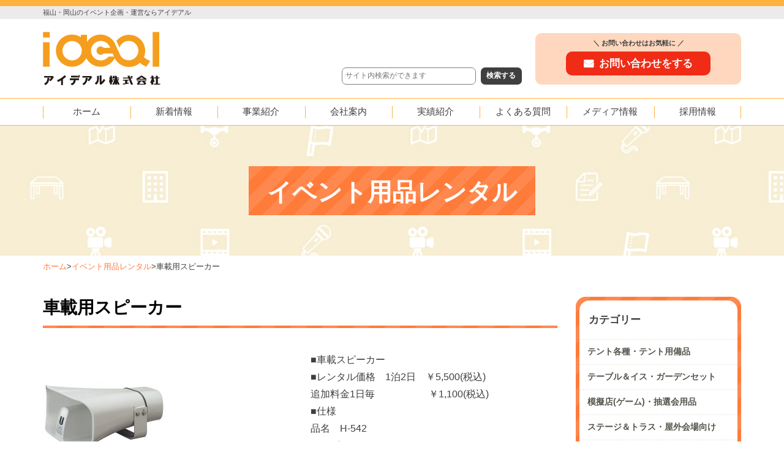

--- FILE ---
content_type: text/html; charset=UTF-8
request_url: https://idealx.co.jp/rental/rental2392/
body_size: 11402
content:
<!DOCTYPE html>
<html lang="ja"
	prefix="og: https://ogp.me/ns#" >
<head>
<meta charset="UTF-8" />
<meta http-equiv="X-UA-Compatible" content="IE=edge">
<meta name="viewport" content="width=device-width, initial-scale=1">
<link rel="pingback" href="https://idealx.co.jp/wpcms/xmlrpc.php" />
<meta name="format-detection" content="telephone=no">
<title>車載用スピーカー - アイデアル-福山市のイベント企画・レンタル用品、映像制作会社</title>

		<!-- All in One SEO 4.0.17 -->
		<meta name="description" content="■車載スピーカー ■レンタル価格 1泊2日 ￥5,500(税込) 追加料金1日毎 ￥1,100(税..."/>
		<link rel="canonical" href="https://idealx.co.jp/rental/rental2392/" />

		<!-- Global site tag (gtag.js) - Google Analytics -->
<script async src="https://www.googletagmanager.com/gtag/js?id=UA-15877457-57"></script>
<script>
 window.dataLayer = window.dataLayer || [];
 function gtag(){dataLayer.push(arguments);}
 gtag('js', new Date());

 gtag('config', 'UA-15877457-57');
</script>
		<meta property="og:site_name" content="アイデアル-福山市のイベント企画・レンタル用品、映像制作会社 -" />
		<meta property="og:type" content="article" />
		<meta property="og:title" content="車載用スピーカー - アイデアル-福山市のイベント企画・レンタル用品、映像制作会社" />
		<meta property="og:description" content="■車載スピーカー ■レンタル価格 1泊2日 ￥5,500(税込) 追加料金1日毎 ￥1,100(税..." />
		<meta property="og:url" content="https://idealx.co.jp/rental/rental2392/" />
		<meta property="article:published_time" content="2021-09-10T01:46:16Z" />
		<meta property="article:modified_time" content="2022-06-13T05:33:12Z" />
		<meta property="twitter:card" content="summary" />
		<meta property="twitter:domain" content="idealx.co.jp" />
		<meta property="twitter:title" content="車載用スピーカー - アイデアル-福山市のイベント企画・レンタル用品、映像制作会社" />
		<meta property="twitter:description" content="■車載スピーカー ■レンタル価格 1泊2日 ￥5,500(税込) 追加料金1日毎 ￥1,100(税..." />
		<script type="application/ld+json" class="aioseo-schema">
			{"@context":"https:\/\/schema.org","@graph":[{"@type":"WebSite","@id":"https:\/\/idealx.co.jp\/#website","url":"https:\/\/idealx.co.jp\/","name":"\u30a2\u30a4\u30c7\u30a2\u30eb-\u798f\u5c71\u5e02\u306e\u30a4\u30d9\u30f3\u30c8\u4f01\u753b\u30fb\u30ec\u30f3\u30bf\u30eb\u7528\u54c1\u3001\u6620\u50cf\u5236\u4f5c\u4f1a\u793e","publisher":{"@id":"https:\/\/idealx.co.jp\/#organization"}},{"@type":"Organization","@id":"https:\/\/idealx.co.jp\/#organization","name":"\u30a2\u30a4\u30c7\u30a2\u30eb-\u798f\u5c71\u5e02\u306e\u30a4\u30d9\u30f3\u30c8\u4f01\u753b\u30fb\u30ec\u30f3\u30bf\u30eb\u7528\u54c1\u3001\u6620\u50cf\u5236\u4f5c\u4f1a\u793e","url":"https:\/\/idealx.co.jp\/"},{"@type":"BreadcrumbList","@id":"https:\/\/idealx.co.jp\/rental\/rental2392\/#breadcrumblist","itemListElement":[{"@type":"ListItem","@id":"https:\/\/idealx.co.jp\/#listItem","position":"1","item":{"@id":"https:\/\/idealx.co.jp\/#item","name":"\u30db\u30fc\u30e0","description":"\u798f\u5c71\u5e02\u306b\u3042\u308b\u30a2\u30a4\u30c7\u30a2\u30eb\u682a\u5f0f\u4f1a\u793e\u306e\u30db\u30fc\u30e0\u30da\u30fc\u30b8\u3067\u3059 \u30a4\u30d9\u30f3\u30c8\u4f01\u753b\u3084\u30ec\u30f3\u30bf\u30eb\u7528\u54c1\u3001\u6620\u50cf\u5236\u4f5c\u306e\u3053\u3068\u306a\u3089\u304a\u4efb\u305b\u304f\u3060\u3055\u3044\u3002\u95a2\u308f\u308b\u5168\u3066\u306e\u304a\u5ba2\u69d8\u306b\u559c\u3073\u3068\u611f\u52d5\u3092\u304a\u5c4a\u3051\u3059\u308b\u305f\u3081\u3001\u79c1\u305f\u3061\u306f\u3001\u7d4c\u55b6\u7406\u5ff5\u306e\u5b9f\u8df5\u3092\u901a\u3058\u3066\u52aa\u529b\u3057\u3066\u307e\u3044\u308a\u307e\u3059\u3002","url":"https:\/\/idealx.co.jp\/"}}]},{"@type":"Person","@id":"https:\/\/idealx.co.jp\/author\/idealx\/#author","url":"https:\/\/idealx.co.jp\/author\/idealx\/","name":"idealx","image":{"@type":"ImageObject","@id":"https:\/\/idealx.co.jp\/rental\/rental2392\/#authorImage","url":"https:\/\/secure.gravatar.com\/avatar\/d5af94cf99990e311acdda686b0cce03?s=96&d=mm&r=g","width":"96","height":"96","caption":"idealx"}},{"@type":"WebPage","@id":"https:\/\/idealx.co.jp\/rental\/rental2392\/#webpage","url":"https:\/\/idealx.co.jp\/rental\/rental2392\/","name":"\u8eca\u8f09\u7528\u30b9\u30d4\u30fc\u30ab\u30fc - \u30a2\u30a4\u30c7\u30a2\u30eb-\u798f\u5c71\u5e02\u306e\u30a4\u30d9\u30f3\u30c8\u4f01\u753b\u30fb\u30ec\u30f3\u30bf\u30eb\u7528\u54c1\u3001\u6620\u50cf\u5236\u4f5c\u4f1a\u793e","description":"\u25a0\u8eca\u8f09\u30b9\u30d4\u30fc\u30ab\u30fc \u25a0\u30ec\u30f3\u30bf\u30eb\u4fa1\u683c 1\u6cca2\u65e5 \uffe55,500(\u7a0e\u8fbc) \u8ffd\u52a0\u6599\u91d11\u65e5\u6bce \uffe51,100(\u7a0e...","inLanguage":"ja","isPartOf":{"@id":"https:\/\/idealx.co.jp\/#website"},"breadcrumb":{"@id":"https:\/\/idealx.co.jp\/rental\/rental2392\/#breadcrumblist"},"author":"https:\/\/idealx.co.jp\/rental\/rental2392\/#author","creator":"https:\/\/idealx.co.jp\/rental\/rental2392\/#author","datePublished":"2021-09-10T01:46:16+09:00","dateModified":"2022-06-13T05:33:12+09:00"}]}
		</script>
		<!-- All in One SEO -->

<link rel='dns-prefetch' href='//s.w.org' />
<link rel="alternate" type="application/rss+xml" title="アイデアル-福山市のイベント企画・レンタル用品、映像制作会社 &raquo; フィード" href="https://idealx.co.jp/feed/" />
<link rel="alternate" type="application/rss+xml" title="アイデアル-福山市のイベント企画・レンタル用品、映像制作会社 &raquo; コメントフィード" href="https://idealx.co.jp/comments/feed/" />
<link rel='stylesheet' id='wp-block-library-css'  href='https://idealx.co.jp/wpcms/wp-includes/css/dist/block-library/style.min.css?ver=5.7' type='text/css' media='all' />
<link rel='stylesheet' id='wp-components-css'  href='https://idealx.co.jp/wpcms/wp-includes/css/dist/components/style.min.css?ver=5.7' type='text/css' media='all' />
<link rel='stylesheet' id='wp-block-editor-css'  href='https://idealx.co.jp/wpcms/wp-includes/css/dist/block-editor/style.min.css?ver=5.7' type='text/css' media='all' />
<link rel='stylesheet' id='wp-nux-css'  href='https://idealx.co.jp/wpcms/wp-includes/css/dist/nux/style.min.css?ver=5.7' type='text/css' media='all' />
<link rel='stylesheet' id='wp-editor-css'  href='https://idealx.co.jp/wpcms/wp-includes/css/dist/editor/style.min.css?ver=5.7' type='text/css' media='all' />
<link rel='stylesheet' id='custom_block-cgb-style-css-css'  href='https://idealx.co.jp/wpcms/wp-content/plugins/custom-block/dist/blocks.style.build.css' type='text/css' media='all' />
<link rel='stylesheet' id='contact-form-7-css'  href='https://idealx.co.jp/wpcms/wp-content/plugins/contact-form-7/includes/css/styles.css?ver=5.4' type='text/css' media='all' />
<link rel='stylesheet' id='wp-pagenavi-css'  href='https://idealx.co.jp/wpcms/wp-content/plugins/wp-pagenavi/pagenavi-css.css?ver=2.70' type='text/css' media='all' />
<link rel='stylesheet' id='slick-css'  href='https://idealx.co.jp/wpcms/wp-content/themes/idealx/js/slick/slick.css?ver=1.8.1' type='text/css' media='all' />
<link rel='stylesheet' id='slick-theme-css'  href='https://idealx.co.jp/wpcms/wp-content/themes/idealx/js/slick/slick-theme.css?ver=1.8.1' type='text/css' media='all' />
<link rel='stylesheet' id='bootstrap-css'  href='https://idealx.co.jp/wpcms/wp-content/themes/idealx/bootstrap/css/bootstrap-compact.css' type='text/css' media='all' />
<link rel='stylesheet' id='shortcode-css'  href='https://idealx.co.jp/wpcms/wp-content/themes/idealx/css/shortcode.css' type='text/css' media='all' />
<link rel='stylesheet' id='font-awesome-css'  href='https://idealx.co.jp/wpcms/wp-content/themes/idealx/font-awesome-4.7.0/css/font-awesome.min.css?ver=4.7.0' type='text/css' media='all' />
<link rel='stylesheet' id='rakuho-icons-css'  href='https://idealx.co.jp/wpcms/wp-content/themes/idealx/rakuho-icons/style.css?ver=1.0' type='text/css' media='all' />
<link rel='stylesheet' id='idealx-css'  href='https://idealx.co.jp/wpcms/wp-content/themes/idealx/css/idealx.css?ver=1.17' type='text/css' media='' />
<link rel='stylesheet' id='bxslider-css'  href='https://idealx.co.jp/wpcms/wp-content/themes/idealx/js/jquery.bxslider/jquery.bxslider.css' type='text/css' media='all' />
<script type='text/javascript' src='https://idealx.co.jp/wpcms/wp-includes/js/jquery/jquery.min.js?ver=3.5.1' id='jquery-core-js'></script>
<script type='text/javascript' src='https://idealx.co.jp/wpcms/wp-includes/js/jquery/jquery-migrate.min.js?ver=3.3.2' id='jquery-migrate-js'></script>
<script type='text/javascript' src='https://idealx.co.jp/wpcms/wp-content/themes/idealx/js/slick/slick.min.js?ver=1.8.1' id='slick-js'></script>
<script type='text/javascript' src='https://idealx.co.jp/wpcms/wp-content/themes/idealx/js/jquery.galapagos.js?ver=1.0' id='jquery_galapagos-js'></script>
<script type='text/javascript' src='https://idealx.co.jp/wpcms/wp-content/themes/idealx/js/jquery.smoothScroll.js?ver=0.3.4' id='jquery_smoothScroll-js'></script>
<script type='text/javascript' src='https://idealx.co.jp/wpcms/wp-content/themes/idealx/js/jquery.tile.js/jquery.tile.min.js?ver=1.0' id='jquery_tile-js'></script>
<script type='text/javascript' src='https://idealx.co.jp/wpcms/wp-content/themes/idealx/js/footerFixed.js?ver=1.0' id='footerFixed.js-js'></script>
<script type='text/javascript' src='https://idealx.co.jp/wpcms/wp-content/themes/idealx/js/jquery.idealx.js?ver=1.1' id='jquery_subscription-js'></script>
<script type='text/javascript' src='https://idealx.co.jp/wpcms/wp-content/themes/idealx/js/jquery.bxslider/jquery.bxslider.min.js?ver=4.1' id='bxslider-js'></script>
<link rel="https://api.w.org/" href="https://idealx.co.jp/wp-json/" /><link rel="alternate" type="application/json+oembed" href="https://idealx.co.jp/wp-json/oembed/1.0/embed?url=https%3A%2F%2Fidealx.co.jp%2Frental%2Frental2392%2F" />
<link rel="alternate" type="text/xml+oembed" href="https://idealx.co.jp/wp-json/oembed/1.0/embed?url=https%3A%2F%2Fidealx.co.jp%2Frental%2Frental2392%2F&#038;format=xml" />
<style>@font-face {font-family: 'BebasNeue Bold';src: url('https://idealx.co.jp/wpcms/wp-content/themes/idealx/fonts/BebasNeue-Bold.eot');src: url('https://idealx.co.jp/wpcms/wp-content/themes/idealx/fonts/BebasNeue-Bold.eot?#iefix') format('embedded-opentype'), url('https://idealx.co.jp/wpcms/wp-content/themes/idealx/fonts/BebasNeue-Bold.woff') format('woff'), url('https://idealx.co.jp/wpcms/wp-content/themes/idealx/fonts/BebasNeue-Bold.ttf') format('truetype'), url('https://idealx.co.jp/wpcms/wp-content/themes/idealx/fonts/BebasNeue-Bold.svg#glyphicons_halflingsregular') format('svg');
}
@font-face {font-family: 'BebasNeue Regular';src: url('https://idealx.co.jp/wpcms/wp-content/themes/idealx/fonts/BebasNeue-Regular.eot');src: url('https://idealx.co.jp/wpcms/wp-content/themes/idealx/fonts/BebasNeue-Regular.eot?#iefix') format('embedded-opentype'), url('https://idealx.co.jp/wpcms/wp-content/themes/idealx/fonts/BebasNeue-Regular.woff') format('woff'), url('https://idealx.co.jp/wpcms/wp-content/themes/idealx/fonts/BebasNeue-Regular.ttf') format('truetype'), url('https://idealx.co.jp/wpcms/wp-content/themes/idealx/fonts/BebasNeue-Regular.svg#glyphicons_halflingsregular') format('svg');
}</style><link rel="icon" href="https://idealx.co.jp/wpcms/wp-content/uploads/2021/03/cropped-favicon-32x32.png" sizes="32x32" />
<link rel="icon" href="https://idealx.co.jp/wpcms/wp-content/uploads/2021/03/cropped-favicon-192x192.png" sizes="192x192" />
<link rel="apple-touch-icon" href="https://idealx.co.jp/wpcms/wp-content/uploads/2021/03/cropped-favicon-180x180.png" />
<meta name="msapplication-TileImage" content="https://idealx.co.jp/wpcms/wp-content/uploads/2021/03/cropped-favicon-270x270.png" />
		<style type="text/css" id="wp-custom-css">
			.grecaptcha-badge{
	bottom:114px !important;
}		</style>
			<!-- HTML5 Shim and Respond.js IE8 support of HTML5 elements and media queries -->
<!-- WARNING: Respond.js doesn't work if you view the page via file:// -->
<!--[if lt IE 9]>
      <script src="https://oss.maxcdn.com/libs/html5shiv/3.7.0/html5shiv.js"></script>
      <script src="https://oss.maxcdn.com/libs/respond.js/1.4.2/respond.min.js"></script>
      <script>document.createElement('video');</script>
    <![endif]-->
</head>
<body class="rental-template-default single single-rental postid-2392 wp-embed-responsive site-type-a menu-primary-count-8">
<div id="page">
<header id="header" class="clearfix hidden-xs hidden-sm header-right">
	<div class="header-inner">
		<div class="header-top">
			<div class="header-line">
			</div>
			<div class="header-message-area">
				<div class="container">
					<h1 class="h1-text">福山・岡山のイベント企画・運営ならアイデアル</h1>
				</div>
			</div>
		</div>
		<div class="container">
			<div class="header-middle">
				<div class="header-left">
					<div class="header-left-inner">
						<div id="logo-wrap">																					<div class="logo"><a href="https://idealx.co.jp/"><img src="https://idealx.co.jp/wpcms/wp-content/themes/idealx/img/logo.png?250314" alt="アイデアル ロゴ" /></a></div>
													</div>
					</div>
				</div>
				<div class="header-right hidden-xs">
					<div class="header-right-inner">
						<div class="search-box">
							<div class="content-b">
								<div class="search-area">
									<form method="get" class="searchform"
 action="https://idealx.co.jp/">
  <input type="search" placeholder="サイト内検索ができます" name="s" class="searchfield" value="" />
  <input type="submit" value="検索する" alt="検索" title="検索" class="searchsubmit">
</form>

								</div>
							</div>
							<div id="secondary-nav-top" class="hidden-xs hidden-sm">
								<div class="secondary-text">
									＼ お問い合わせはお気軽に ／
								</div>
									<nav class="menu-%e3%82%bb%e3%82%ab%e3%83%b3%e3%83%80%e3%83%aa%e3%83%bc-container"><ul id="menu-%e3%82%bb%e3%82%ab%e3%83%b3%e3%83%80%e3%83%aa%e3%83%bc" class="menu list-unstyled"><li id="menu-item-182" class="top-contact menu-item menu-item-type-post_type menu-item-object-page menu-item-182"><a href="https://idealx.co.jp/contact/">お問い合わせをする</a></li>
</ul></nav>							</div>
						</div>
					</div>
				</div>
			</div>
		</div>
	</div>
	<div id="primary-nav" class="hidden-xs hidden-sm">
		<div class="container">
			<div class="container-b">
				<div class="left-b">
					<div id="primary-nav-collapse">
					<nav class="menu-%e3%83%8a%e3%83%93%e3%82%b2%e3%83%bc%e3%82%b7%e3%83%a7%e3%83%b3-container"><ul id="menu-%e3%83%8a%e3%83%93%e3%82%b2%e3%83%bc%e3%82%b7%e3%83%a7%e3%83%b3-1" class="menu list-unstyled clearfix"><li class="menu-item menu-item-type-post_type menu-item-object-page menu-item-home menu-item-193"><span class="wrap"><a href="https://idealx.co.jp/"><span class="link-before">ホーム</span></a></span></li>
<li class="menu-item menu-item-type-post_type menu-item-object-page menu-item-1803"><span class="wrap"><a href="https://idealx.co.jp/all/"><span class="link-before">新着情報</span></a></span></li>
<li class="menu-item menu-item-type-custom menu-item-object-custom menu-item-has-children menu-item-232"><span class="wrap"><a><span class="link-before">事業紹介</span></a></span>
<ul class="sub-menu">
	<li id="menu-item-229" class="menu-item menu-item-type-post_type menu-item-object-page menu-item-229"><span class="wrap"><a href="https://idealx.co.jp/event-planning/"><span class="link-before">イベント企画</span></a></span></li>
	<li id="menu-item-230" class="menu-item menu-item-type-post_type menu-item-object-page menu-item-230"><span class="wrap"><a href="https://idealx.co.jp/event-rental/"><span class="link-before">イベント用品レンタル</span></a></span></li>
	<li id="menu-item-3717" class="menu-item menu-item-type-post_type menu-item-object-page menu-item-3717"><span class="wrap"><a href="https://idealx.co.jp/entmt/"><span class="link-before">エンターテイメント</span></a></span></li>
	<li id="menu-item-2826" class="menu-item menu-item-type-post_type menu-item-object-page menu-item-2826"><span class="wrap"><a href="https://idealx.co.jp/avc/"><span class="link-before">AVC事業部</span></a></span></li>
	<li id="menu-item-231" class="menu-item menu-item-type-post_type menu-item-object-page menu-item-231"><span class="wrap"><a href="https://idealx.co.jp/movie/"><span class="link-before">映像制作</span></a></span></li>
	<li id="menu-item-3966" class="menu-item menu-item-type-post_type menu-item-object-page menu-item-3966"><span class="wrap"><a href="https://idealx.co.jp/aed/"><span class="link-before">AED普及応援</span></a></span></li>
</ul>
</li>
<li class="menu-item menu-item-type-post_type menu-item-object-page menu-item-has-children menu-item-181"><span class="wrap"><a href="https://idealx.co.jp/company/"><span class="link-before">会社案内</span></a></span>
<ul class="sub-menu">
	<li id="menu-item-2845" class="menu-item menu-item-type-post_type menu-item-object-page menu-item-2845"><span class="wrap"><a href="https://idealx.co.jp/history/"><span class="link-before">沿革</span></a></span></li>
</ul>
</li>
<li class="menu-item menu-item-type-taxonomy menu-item-object-category menu-item-212"><span class="wrap"><a href="https://idealx.co.jp/category/works-news/"><span class="link-before">実績紹介</span></a></span></li>
<li class="menu-item menu-item-type-post_type menu-item-object-page menu-item-178"><span class="wrap"><a href="https://idealx.co.jp/faq/"><span class="link-before">よくある質問</span></a></span></li>
<li class="menu-item menu-item-type-post_type menu-item-object-page menu-item-2939"><span class="wrap"><a href="https://idealx.co.jp/media/"><span class="link-before">メディア情報</span></a></span></li>
<li class="menu-item menu-item-type-post_type menu-item-object-page menu-item-177"><span class="wrap"><a href="https://idealx.co.jp/recruit/"><span class="link-before">採用情報</span></a></span></li>
</ul></nav>					</div>
				</div>
			</div>
		</div>
	</div>
</header>

<header id="header" class="clearfix hidden-xs hidden-sm header-right">
	
</header>

<div id="header-xs" class="visible-xs visible-sm">
	<div id="header-xs-bar">
		<div id="hamburger"><span class="fa fa-bars"></span></div>
		<div class="logo-xs"><a href="https://idealx.co.jp"><img src="https://idealx.co.jp/wpcms/wp-content/themes/idealx/img/logo_sp.png?250314" alt="アイデアル-福山市のイベント企画・レンタル用品、映像制作会社" class="img-responsive" /></a></div>
	</div>
	<div id="xs-nav">
		<div id="xs-nav-inner">
			<nav class="menu-%e3%82%b9%e3%83%9e%e3%83%9b%e3%83%a1%e3%83%8b%e3%83%a5%e3%83%bc-container"><ul id="menu-%e3%82%b9%e3%83%9e%e3%83%9b%e3%83%a1%e3%83%8b%e3%83%a5%e3%83%bc" class="menu list-unstyled clearfix"><li id="menu-item-194" class="menu-item menu-item-type-post_type menu-item-object-page menu-item-home menu-item-194"><span class="wrap"><a href="https://idealx.co.jp/"><span class="link-before">ホーム</span></a></span></li>
<li id="menu-item-3042" class="menu-item menu-item-type-post_type menu-item-object-page menu-item-3042"><span class="wrap"><a href="https://idealx.co.jp/asofes/"><span class="link-before">あそぼうフェスタふくやま (2022年開催)</span></a></span></li>
<li id="menu-item-1862" class="menu-item menu-item-type-post_type menu-item-object-page menu-item-has-children menu-item-1862"><span class="wrap"><a href="https://idealx.co.jp/all/"><span class="link-before">新着情報</span></a></span>
<ul class="sub-menu">
	<li id="menu-item-1792" class="menu-item menu-item-type-taxonomy menu-item-object-category menu-item-1792"><span class="wrap"><a href="https://idealx.co.jp/category/news/"><span class="link-before">お知らせ</span></a></span></li>
	<li id="menu-item-240" class="menu-item menu-item-type-taxonomy menu-item-object-category menu-item-240"><span class="wrap"><a href="https://idealx.co.jp/category/works-news/"><span class="link-before">実績紹介</span></a></span></li>
</ul>
</li>
<li id="menu-item-234" class="menu-item menu-item-type-custom menu-item-object-custom menu-item-has-children menu-item-234"><span class="wrap"><a><span class="link-before">事業紹介</span></a></span>
<ul class="sub-menu">
	<li id="menu-item-293" class="menu-item menu-item-type-post_type menu-item-object-page menu-item-293"><span class="wrap"><a href="https://idealx.co.jp/event-planning/"><span class="link-before">イベント企画</span></a></span></li>
	<li id="menu-item-292" class="menu-item menu-item-type-post_type menu-item-object-page menu-item-292"><span class="wrap"><a href="https://idealx.co.jp/event-rental/"><span class="link-before">イベント用品レンタル</span></a></span></li>
	<li id="menu-item-3982" class="menu-item menu-item-type-post_type menu-item-object-page menu-item-3982"><span class="wrap"><a href="https://idealx.co.jp/entmt/"><span class="link-before">エンターテイメント</span></a></span></li>
	<li id="menu-item-2816" class="menu-item menu-item-type-post_type menu-item-object-page menu-item-2816"><span class="wrap"><a href="https://idealx.co.jp/avc/"><span class="link-before">AVC事業部</span></a></span></li>
	<li id="menu-item-291" class="menu-item menu-item-type-post_type menu-item-object-page menu-item-291"><span class="wrap"><a href="https://idealx.co.jp/movie/"><span class="link-before">映像制作</span></a></span></li>
	<li id="menu-item-3981" class="menu-item menu-item-type-post_type menu-item-object-page menu-item-3981"><span class="wrap"><a href="https://idealx.co.jp/aed/"><span class="link-before">AED普及支援</span></a></span></li>
</ul>
</li>
<li id="menu-item-174" class="menu-item menu-item-type-post_type menu-item-object-page menu-item-has-children menu-item-174"><span class="wrap"><a href="https://idealx.co.jp/company/"><span class="link-before">会社案内</span></a></span>
<ul class="sub-menu">
	<li id="menu-item-2824" class="menu-item menu-item-type-post_type menu-item-object-page menu-item-2824"><span class="wrap"><a href="https://idealx.co.jp/history/"><span class="link-before">沿革</span></a></span></li>
</ul>
</li>
<li id="menu-item-211" class="menu-item menu-item-type-taxonomy menu-item-object-category menu-item-has-children menu-item-211"><span class="wrap"><a href="https://idealx.co.jp/category/works-news/"><span class="link-before">実績紹介</span></a></span>
<ul class="sub-menu">
	<li id="menu-item-2025" class="menu-item menu-item-type-taxonomy menu-item-object-category menu-item-2025"><span class="wrap"><a href="https://idealx.co.jp/category/works-news/event/"><span class="link-before">イベント実績</span></a></span></li>
	<li id="menu-item-2024" class="menu-item menu-item-type-taxonomy menu-item-object-category menu-item-2024"><span class="wrap"><a href="https://idealx.co.jp/category/works-news/movie/"><span class="link-before">映像実績</span></a></span></li>
	<li id="menu-item-2023" class="menu-item menu-item-type-taxonomy menu-item-object-category menu-item-2023"><span class="wrap"><a href="https://idealx.co.jp/category/works-news/live/"><span class="link-before">ライブ中継実績</span></a></span></li>
</ul>
</li>
<li id="menu-item-196" class="menu-item menu-item-type-post_type menu-item-object-page menu-item-196"><span class="wrap"><a href="https://idealx.co.jp/faq/"><span class="link-before">よくある質問</span></a></span></li>
<li id="menu-item-3043" class="menu-item menu-item-type-post_type menu-item-object-page menu-item-3043"><span class="wrap"><a href="https://idealx.co.jp/media/"><span class="link-before">メディア情報</span></a></span></li>
<li id="menu-item-176" class="menu-item menu-item-type-post_type menu-item-object-page menu-item-176"><span class="wrap"><a href="https://idealx.co.jp/recruit/"><span class="link-before">採用情報</span></a></span></li>
<li id="menu-item-195" class="menu-item menu-item-type-post_type menu-item-object-page menu-item-195"><span class="wrap"><a href="https://idealx.co.jp/contact/"><span class="link-before">お問い合わせ</span></a></span></li>
</ul></nav>		</div>
	</div>
</div>



<div id="content-header" class="content-header--type-a">
	<div class="mask"></div>
	<div class="content-container">
		<div class="container">
			<h1 class="heading"><span class="heading-bg">イベント用品レンタル</span></h1>
		</div>
	</div>
</div><div id="main" class="clearfix">
	<div id="breadcrumbs">
		<div class="content-container">
			<div class="breadcrumbs clearfix">
				<ul class="list-unstyled"><li><a href="http://idealx.co.jp">ホーム</a></li><li><span class="split">&gt;</span><a href="https://idealx.co.jp/rental/">イベント用品レンタル</a></li><li><span class="split">&gt;</span>車載用スピーカー</li></ul>			</div>
		</div>
	</div>
	<div class="content-container">
		<div class="row-container">
			<div class="row-container-flex">
				<div id="content">
					<div class="posts-wrap">
																		<div class="post-2392 rental type-rental status-publish hentry rental_cat-290 rental_event-19">
<script>
jQuery(function(){
jQuery('.cat-item-257').addClass('current-cat-ancestor');
jQuery('.cat-item-249').addClass('current-cat-ancestor');
});
</script>
	<article id="post-2392" class="post-2392 rental type-rental status-publish hentry rental_cat-290 rental_event-19">
		<div  class="single-content content-content">
			<div class="title-wrap">
				<h1 class="heading heading-level-2">
					<span class="heading-inner">車載用スピーカー</span>
				</h1>
				<div class="content-wrap">
					<div class="image-wrap">
																								<div class="item"><img src="https://idealx.co.jp/wpcms/photos/車載用スピーカー_1.jpg" alt="車載用スピーカー"></div>
																		
											</div>
					<div class="text-wrap">
						<p>■車載スピーカー<br />
■レンタル価格　1泊2日　￥5,500(税込)<br />
追加料金1日毎　　　　　  ￥1,100(税込)<br />
■仕様<br />
品名　H-542<br />
サイズ(mm)　W547×D595×H250</p>
<p>定格入力　100W<br />
定格インピーダンス　8Ω</p>
<p>※配達・回収、設営・撤去をご希望の場合は別途お見積りとなります。<br />
※長期のレンタルをご希望の場合はお気軽にご相談下さい、別途お見積りをさせていただきます。</p>
					</div>
				</div><!-- .content-wrap* -->
							</div><!-- .title-wrap* -->
		</div><!-- .single-content* -->
	</article>
							</div>
						</div><!-- #post-wrap* -->
																		<div class='yarpp yarpp-related yarpp-related-website yarpp-template-yarpp-template-rental'>
<div class="YARPP-posts post-items content-content archive tax-rental_cat">
	<h2 class="content-heading heading-level-3">関連する商品</h2>
	<div class="archive-posts-container">
						<article id="post-2393" class="post-2393 rental type-rental status-publish hentry rental_cat-290 rental_event-19">
	<div class="post-content archive-content">
		<div class="image">
			<a href="https://idealx.co.jp/rental/rental2393/" target="_blank"><img src="https://idealx.co.jp/wpcms/photos/車載用アンプ_1.jpg" alt="車載用アンプ"></a>
		</div>
		<h2 class="heading archive-heading">
			<span class="heading-inner"><a href="https://idealx.co.jp/rental/rental2393/" target="_blank">車載用アンプ</a></span>
		</h2>
	</div>
</article>
						<article id="post-2394" class="post-2394 rental type-rental status-publish hentry rental_cat-290 rental_event-19">
	<div class="post-content archive-content">
		<div class="image">
			<a href="https://idealx.co.jp/rental/rental2394/" target="_blank"><img src="https://idealx.co.jp/wpcms/photos/車載用ミキサー_1.jpg" alt="車載用ミキサー"></a>
		</div>
		<h2 class="heading archive-heading">
			<span class="heading-inner"><a href="https://idealx.co.jp/rental/rental2394/" target="_blank">車載用ミキサー</a></span>
		</h2>
	</div>
</article>
						<article id="post-2395" class="post-2395 rental type-rental status-publish hentry rental_cat-290 rental_event-19">
	<div class="post-content archive-content">
		<div class="image">
			<a href="https://idealx.co.jp/rental/rental2395/" target="_blank"><img src="https://idealx.co.jp/wpcms/photos/車載用ワイヤレスマイク_1.jpg" alt="車載用ワイヤレスマイク"></a>
		</div>
		<h2 class="heading archive-heading">
			<span class="heading-inner"><a href="https://idealx.co.jp/rental/rental2395/" target="_blank">車載用ワイヤレスマイク</a></span>
		</h2>
	</div>
</article>
						<article id="post-2375" class="post-2375 rental type-rental status-publish hentry rental_cat-eq rental_event-19">
	<div class="post-content archive-content">
		<div class="image">
			<a href="https://idealx.co.jp/rental/rental2375/" target="_blank"><img src="https://idealx.co.jp/wpcms/wp-content/uploads/2021/09/993a81b4f2a456e2c2cc1df057b57ddd-1024x796.png" alt="ワイヤレスアンプ"></a>
		</div>
		<h2 class="heading archive-heading">
			<span class="heading-inner"><a href="https://idealx.co.jp/rental/rental2375/" target="_blank">ワイヤレスアンプ</a></span>
		</h2>
	</div>
</article>
						<article id="post-2383" class="post-2383 rental type-rental status-publish hentry rental_cat-280 rental_event-19">
	<div class="post-content archive-content">
		<div class="image">
			<a href="https://idealx.co.jp/rental/rental2383/" target="_blank"><img src="https://idealx.co.jp/wpcms/photos/ワイヤレスピンマイク_1.jpg" alt="ワイヤレスピンマイク"></a>
		</div>
		<h2 class="heading archive-heading">
			<span class="heading-inner"><a href="https://idealx.co.jp/rental/rental2383/" target="_blank">ワイヤレスピンマイク</a></span>
		</h2>
	</div>
</article>
						<article id="post-2401" class="post-2401 rental type-rental status-publish hentry rental_cat-300 rental_event-17 rental_event-19">
	<div class="post-content archive-content">
		<div class="image">
			<a href="https://idealx.co.jp/rental/rental2401/" target="_blank"><img src="https://idealx.co.jp/wpcms/photos/照明用スタンド_1.jpg" alt="照明用スタンド"></a>
		</div>
		<h2 class="heading archive-heading">
			<span class="heading-inner"><a href="https://idealx.co.jp/rental/rental2401/" target="_blank">照明用スタンド</a></span>
		</h2>
	</div>
</article>
					</div>
</div>
</div>
										</div><!-- #content -->
				<div class="content-footer"></div>
				<div id="sidebar" class="clearfix">
	<div class="widget-container rental-widget-area">
		<div id="widget-rental-cat" class="widget widget_categories">
			<div class="widget-inner-header"></div>
			<div class="widget-inner">
				<h2 class="widget-title"><span class="widget-title-inner">カテゴリー</span></h2>
				<ul>
					<li class="cat-item cat-item-259"><a href="https://idealx.co.jp/rental_cat/%e3%83%86%e3%83%b3%e3%83%88%e5%90%84%e7%a8%ae%e3%83%bb%e3%83%86%e3%83%b3%e3%83%88%e7%94%a8%e5%82%99%e5%93%81/">テント各種・テント用備品</a>
<ul class='children'>
	<li class="cat-item cat-item-291"><a href="https://idealx.co.jp/rental_cat/%e3%83%86%e3%83%b3%e3%83%88/">テント</a>
	<ul class='children'>
	<li class="cat-item cat-item-296"><a href="https://idealx.co.jp/rental_cat/%e3%83%af%e3%83%b3%e3%82%bf%e3%83%83%e3%83%81%e3%83%86%e3%83%b3%e3%83%88/">ワンタッチテント</a>
</li>
	<li class="cat-item cat-item-301"><a href="https://idealx.co.jp/rental_cat/%e9%9b%86%e4%bc%9a%e7%94%a8%e3%83%86%e3%83%b3%e3%83%88/">集会用テント</a>
</li>
	<li class="cat-item cat-item-306"><a href="https://idealx.co.jp/rental_cat/10m%e3%83%86%e3%83%b3%e3%83%88/">10Mテント</a>
</li>
	</ul>
</li>
	<li class="cat-item cat-item-311"><a href="https://idealx.co.jp/rental_cat/%e3%83%86%e3%83%b3%e3%83%88%e7%94%a8%e5%82%99%e5%93%81/">テント用備品</a>
	<ul class='children'>
	<li class="cat-item cat-item-315"><a href="https://idealx.co.jp/rental_cat/%e3%83%86%e3%83%b3%e3%83%88%e9%96%a2%e9%80%a3/">テント関連</a>
</li>
	</ul>
</li>
</ul>
</li>
	<li class="cat-item cat-item-265"><a href="https://idealx.co.jp/rental_cat/%e3%83%86%e3%83%bc%e3%83%96%e3%83%ab%ef%bc%86%e3%82%a4%e3%82%b9%e3%83%bb%e3%82%ac%e3%83%bc%e3%83%87%e3%83%b3%e3%82%bb%e3%83%83%e3%83%88/">テーブル＆イス・ガーデンセット</a>
<ul class='children'>
	<li class="cat-item cat-item-271"><a href="https://idealx.co.jp/rental_cat/%e3%83%86%e3%83%bc%e3%83%96%e3%83%ab%ef%bc%86%e3%82%a4%e3%82%b9/">テーブル＆イス</a>
	<ul class='children'>
	<li class="cat-item cat-item-276"><a href="https://idealx.co.jp/rental_cat/%e3%83%86%e3%83%bc%e3%83%96%e3%83%ab%e3%83%bb%e3%82%a4%e3%82%b9/">テーブル・イス</a>
</li>
	</ul>
</li>
	<li class="cat-item cat-item-281"><a href="https://idealx.co.jp/rental_cat/%e3%82%ac%e3%83%bc%e3%83%87%e3%83%b3%e3%83%86%e3%83%bc%e3%83%96%e3%83%ab%e3%82%bb%e3%83%83%e3%83%88%e3%83%bb%e5%82%99%e5%93%81/">ガーデンテーブルセット・備品</a>
	<ul class='children'>
	<li class="cat-item cat-item-286"><a href="https://idealx.co.jp/rental_cat/%e3%82%ac%e3%83%bc%e3%83%87%e3%83%b3%e3%82%bb%e3%83%83%e3%83%88/">ガーデンセット</a>
</li>
	</ul>
</li>
</ul>
</li>
	<li class="cat-item cat-item-268"><a href="https://idealx.co.jp/rental_cat/%e6%a8%a1%e6%93%ac%e5%ba%97%e3%82%b2%e3%83%bc%e3%83%a0%e3%83%bb%e6%8a%bd%e9%81%b8%e4%bc%9a%e7%94%a8%e5%93%81/">模擬店(ゲーム)・抽選会用品</a>
<ul class='children'>
	<li class="cat-item cat-item-274"><a href="https://idealx.co.jp/rental_cat/%e6%a8%a1%e6%93%ac%e5%ba%97%e3%82%b2%e3%83%bc%e3%83%a0/">模擬店(ゲーム)</a>
	<ul class='children'>
	<li class="cat-item cat-item-279"><a href="https://idealx.co.jp/rental_cat/%e7%b8%81%e6%97%a5/">縁日</a>
</li>
	</ul>
</li>
	<li class="cat-item cat-item-284"><a href="https://idealx.co.jp/rental_cat/%e6%8a%bd%e9%81%b8%e4%bc%9a%e3%83%bb%e3%81%8f%e3%81%98%e3%83%bb%e3%83%93%e3%83%b3%e3%82%b4%e7%94%a8%e5%93%81/">抽選会・くじ・ビンゴ用品</a>
	<ul class='children'>
	<li class="cat-item cat-item-289"><a href="https://idealx.co.jp/rental_cat/%e6%8a%bd%e9%81%b8%e4%bc%9a/">抽選会</a>
</li>
	<li class="cat-item cat-item-294"><a href="https://idealx.co.jp/rental_cat/%e3%82%b2%e3%83%bc%e3%83%a0/">ゲーム</a>
</li>
	</ul>
</li>
</ul>
</li>
	<li class="cat-item cat-item-277"><a href="https://idealx.co.jp/rental_cat/%e3%82%b9%e3%83%86%e3%83%bc%e3%82%b8%ef%bc%86%e3%83%88%e3%83%a9%e3%82%b9%e3%83%bb%e5%b1%8b%e5%a4%96%e4%bc%9a%e5%a0%b4%e5%90%91%e3%81%91/">ステージ＆トラス・屋外会場向け</a>
<ul class='children'>
	<li class="cat-item cat-item-282"><a href="https://idealx.co.jp/rental_cat/%e3%82%b9%e3%83%86%e3%83%bc%e3%82%b8%ef%bc%86%e3%83%88%e3%83%a9%e3%82%b9/">ステージ＆トラス</a>
	<ul class='children'>
	<li class="cat-item cat-item-287"><a href="https://idealx.co.jp/rental_cat/%e3%82%b9%e3%83%86%e3%83%bc%e3%82%b8%e9%96%a2%e4%bf%82/">ステージ関係</a>
</li>
	<li class="cat-item cat-item-292"><a href="https://idealx.co.jp/rental_cat/%e3%82%a2%e3%83%ab%e3%83%9f%e3%83%88%e3%83%a9%e3%82%b9/">アルミトラス</a>
</li>
	</ul>
</li>
	<li class="cat-item cat-item-297"><a href="https://idealx.co.jp/rental_cat/%e5%b1%8b%e5%a4%96%e4%bc%9a%e5%a0%b4%e5%90%91%e3%81%91%e5%95%86%e5%93%81/">屋外会場向け商品</a>
	<ul class='children'>
	<li class="cat-item cat-item-302"><a href="https://idealx.co.jp/rental_cat/%e3%82%a8%e3%82%a2%e3%83%bc%e3%82%a2%e3%83%bc%e3%83%81/">エアーアーチ</a>
</li>
	<li class="cat-item cat-item-307"><a href="https://idealx.co.jp/rental_cat/%e3%83%95%e3%82%a7%e3%83%b3%e3%82%b9%e3%83%bb%e3%82%ab%e3%83%a9%e3%83%bc%e3%82%b3%e3%83%bc%e3%83%b3/">フェンス・カラーコーン</a>
</li>
	</ul>
</li>
</ul>
</li>
	<li class="cat-item cat-item-283"><a href="https://idealx.co.jp/rental_cat/%e3%82%ad%e3%83%83%e3%82%ba%e3%83%bb%e3%82%a2%e3%83%9f%e3%83%a5%e3%83%bc%e3%82%ba%e3%83%bb%e8%a1%a3%e8%a3%85/">キッズ・アミューズ・衣装</a>
<ul class='children'>
	<li class="cat-item cat-item-288"><a href="https://idealx.co.jp/rental_cat/%e3%82%a2%e3%83%9f%e3%83%a5%e3%83%bc%e3%82%ba/">アミューズ</a>
	<ul class='children'>
	<li class="cat-item cat-item-293"><a href="https://idealx.co.jp/rental_cat/%e9%81%8a%e5%85%b7%ef%bc%88%e3%81%b5%e3%82%8f%e3%81%b5%e3%82%8f%ef%bc%89/">遊具（ふわふわ）</a>
</li>
	<li class="cat-item cat-item-298"><a href="https://idealx.co.jp/rental_cat/%e9%81%8a%e5%85%b7-%e3%82%a2%e3%83%9f%e3%83%a5%e3%83%bc%e3%82%ba/">遊具</a>
</li>
	</ul>
</li>
	<li class="cat-item cat-item-303"><a href="https://idealx.co.jp/rental_cat/%e3%82%ad%e3%83%83%e3%82%ba%e5%90%91%e3%81%91/">キッズ向け</a>
	<ul class='children'>
	<li class="cat-item cat-item-308"><a href="https://idealx.co.jp/rental_cat/%e9%81%8a%e5%85%b7-%e3%82%ad%e3%83%83%e3%82%ba%e5%90%91%e3%81%91/">遊具</a>
</li>
	</ul>
</li>
	<li class="cat-item cat-item-312"><a href="https://idealx.co.jp/rental_cat/%e8%b2%b8%e8%a1%a3%e8%a3%85/">貸衣装</a>
	<ul class='children'>
	<li class="cat-item cat-item-316"><a href="https://idealx.co.jp/rental_cat/%e8%a1%a3%e8%a3%85/">衣装</a>
</li>
	</ul>
</li>
</ul>
</li>
	<li class="cat-item cat-item-299"><a href="https://idealx.co.jp/rental_cat/%e7%ab%b6%e6%8a%80%e3%82%a4%e3%83%99%e3%83%b3%e3%83%88%e3%83%bb%e3%81%9d%e3%81%ae%e4%bb%96/">競技イベント・その他</a>
<ul class='children'>
	<li class="cat-item cat-item-304"><a href="https://idealx.co.jp/rental_cat/%e7%ab%b6%e6%8a%80%e4%bc%9a%e7%94%a8%e5%93%81/">競技会用品</a>
	<ul class='children'>
	<li class="cat-item cat-item-309"><a href="https://idealx.co.jp/rental_cat/%e7%ab%b6%e6%8a%80%e7%94%a8%e5%93%81/">競技用品</a>
</li>
	<li class="cat-item cat-item-313"><a href="https://idealx.co.jp/rental_cat/%e9%81%8b%e5%8b%95%e4%bc%9a%e7%94%a8%e5%93%81/">運動会用品</a>
</li>
	<li class="cat-item cat-item-317"><a href="https://idealx.co.jp/rental_cat/%e6%8b%85%e6%9e%b6%e3%83%bb%e3%83%99%e3%83%83%e3%83%89/">担架・ベッド</a>
</li>
	</ul>
</li>
</ul>
</li>
	<li class="cat-item cat-item-243"><a href="https://idealx.co.jp/rental_cat/%e5%ae%a4%e5%86%85%e3%82%a4%e3%83%99%e3%83%b3%e3%83%88%e3%83%bb%e3%82%aa%e3%83%95%e3%82%a3%e3%82%b9%e7%94%a8%e5%93%81/">室内イベント・オフィス用品</a>
<ul class='children'>
	<li class="cat-item cat-item-273"><a href="https://idealx.co.jp/rental_cat/%e3%82%aa%e3%83%95%e3%82%a3%e3%82%b9%e7%94%a8%e5%93%81/">オフィス用品</a>
	<ul class='children'>
	<li class="cat-item cat-item-278"><a href="https://idealx.co.jp/rental_cat/%e4%ba%8b%e5%8b%99%e6%89%80%e5%82%99%e5%93%81/">事務所備品</a>
</li>
	</ul>
</li>
	<li class="cat-item cat-item-244"><a href="https://idealx.co.jp/rental_cat/%e5%ae%a4%e5%86%85%e3%82%a4%e3%83%99%e3%83%b3%e3%83%88/">室内イベント</a>
	<ul class='children'>
	<li class="cat-item cat-item-245"><a href="https://idealx.co.jp/rental_cat/%e7%81%b0%e7%9a%bf%e3%83%bb%e3%82%b4%e3%83%9f%e7%ae%b1/">灰皿・ゴミ箱</a>
</li>
	<li class="cat-item cat-item-255"><a href="https://idealx.co.jp/rental_cat/%e3%81%8a%e7%a5%ad%e3%82%8a%e7%94%a8%e5%93%81/">お祭り用品</a>
</li>
	<li class="cat-item cat-item-261"><a href="https://idealx.co.jp/rental_cat/%e9%9b%a8%e5%a4%a9%e7%94%a8%e5%82%99%e5%93%81/">雨天用備品</a>
</li>
	<li class="cat-item cat-item-267"><a href="https://idealx.co.jp/rental_cat/%e5%8f%b0%e8%bb%8a/">台車</a>
</li>
	<li class="cat-item cat-item-319"><a href="https://idealx.co.jp/rental_cat/%e5%b1%95%e7%a4%ba%e3%83%91%e3%83%8d%e3%83%ab/">展示パネル</a>
</li>
	<li class="cat-item cat-item-321"><a href="https://idealx.co.jp/rental_cat/%e4%bc%9a%e5%a0%b4%e5%82%99%e5%93%81/">会場備品</a>
</li>
	</ul>
</li>
</ul>
</li>
	<li class="cat-item cat-item-240"><a href="https://idealx.co.jp/rental_cat/%e5%bc%8f%e5%85%b8%e3%83%bb%e7%a5%9e%e4%ba%8b%e7%94%a8%e5%93%81/">式典・神事用品</a>
<ul class='children'>
	<li class="cat-item cat-item-260"><a href="https://idealx.co.jp/rental_cat/%e5%bc%8f%e5%85%b8%e9%96%a2%e9%80%a3%e7%94%a8%e5%93%81/">式典関連用品</a>
	<ul class='children'>
	<li class="cat-item cat-item-266"><a href="https://idealx.co.jp/rental_cat/%e3%83%86%e3%83%bc%e3%83%97%e3%82%ab%e3%83%83%e3%83%88%e7%94%a8%e5%93%81/">テープカット用品</a>
</li>
	<li class="cat-item cat-item-272"><a href="https://idealx.co.jp/rental_cat/%e5%bc%8f%e5%85%b8%e7%94%a8%e5%93%81/">式典用品</a>
</li>
	</ul>
</li>
	<li class="cat-item cat-item-241"><a href="https://idealx.co.jp/rental_cat/%e7%a5%9e%e4%ba%8b%e9%96%a2%e9%80%a3%e7%94%a8%e5%93%81/">神事関連用品</a>
	<ul class='children'>
	<li class="cat-item cat-item-242"><a href="https://idealx.co.jp/rental_cat/%e7%a5%9e%e4%ba%8b%e7%94%a8%e5%93%81/">神事用品</a>
</li>
	<li class="cat-item cat-item-254"><a href="https://idealx.co.jp/rental_cat/%e5%bc%8f%e5%85%b8%e7%94%a8%e5%93%81-%e7%a5%9e%e4%ba%8b%e9%96%a2%e9%80%a3%e7%94%a8%e5%93%81/">式典用品</a>
</li>
	</ul>
</li>
</ul>
</li>
	<li class="cat-item cat-item-246"><a href="https://idealx.co.jp/rental_cat/%e6%a8%a1%e6%93%ac%e5%ba%97%e9%a3%b2%e9%a3%9f%e7%94%a8%e5%93%81%e3%83%bb%e5%82%99%e5%93%81/">模擬店(飲食)用品・備品</a>
<ul class='children'>
	<li class="cat-item cat-item-247"><a href="https://idealx.co.jp/rental_cat/%e6%a8%a1%e6%93%ac%e5%ba%97%e7%94%a8%e5%93%81/">模擬店用品</a>
	<ul class='children'>
	<li class="cat-item cat-item-248"><a href="https://idealx.co.jp/rental_cat/%e3%83%97%e3%83%ad%e3%83%91%e3%83%b3%e3%82%ac%e3%82%b9%e4%bd%bf%e7%94%a8%e5%95%86%e5%93%81%e3%83%bb%e5%82%99%e5%93%81/">プロパンガス使用商品・備品</a>
</li>
	<li class="cat-item cat-item-256"><a href="https://idealx.co.jp/rental_cat/%e9%9b%bb%e6%b0%97%e4%bd%bf%e7%94%a8%e5%95%86%e5%93%81/">電気使用商品</a>
</li>
	<li class="cat-item cat-item-262"><a href="https://idealx.co.jp/rental_cat/%e9%9b%bb%e6%b0%97%e3%83%bb%e3%82%ac%e3%82%b9%e4%b8%8d%e4%bd%bf%e7%94%a8/">電気・ガス不使用</a>
</li>
	</ul>
</li>
</ul>
</li>
	<li class="cat-item cat-item-249"><a href="https://idealx.co.jp/rental_cat/%e9%9f%b3%e9%9f%bf%e3%83%bb%e7%85%a7%e6%98%8e%e3%83%bb%e9%80%9a%e4%bf%a1%e6%a9%9f%e5%99%a8/">音響・照明・通信機器</a>
<ul class='children'>
	<li class="cat-item cat-item-257"><a href="https://idealx.co.jp/rental_cat/%e9%9f%b3%e9%9f%bf%e6%a9%9f%e6%9d%90/">音響機材</a>
	<ul class='children'>
	<li class="cat-item cat-item-263"><a href="https://idealx.co.jp/rental_cat/%e3%83%9f%e3%82%ad%e3%82%b5%e3%83%bc%e3%83%bb%e3%82%a2%e3%83%b3%e3%83%97%e3%83%bbeq/">ミキサー・アンプ・EQ</a>
</li>
	<li class="cat-item cat-item-269"><a href="https://idealx.co.jp/rental_cat/%e3%82%b9%e3%83%94%e3%83%bc%e3%82%ab%e3%83%bc%e3%83%bb%e3%82%b9%e3%82%bf%e3%83%b3%e3%83%89/">スピーカー・スタンド</a>
</li>
	<li class="cat-item cat-item-275"><a href="https://idealx.co.jp/rental_cat/%e3%82%aa%e3%83%bc%e3%83%87%e3%82%a3%e3%82%aa%e6%a9%9f%e5%99%a8/">オーディオ機器</a>
</li>
	<li class="cat-item cat-item-280"><a href="https://idealx.co.jp/rental_cat/%e3%83%9e%e3%82%a4%e3%82%af%e3%83%bb%e3%82%b9%e3%82%bf%e3%83%b3%e3%83%89/">マイク・スタンド</a>
</li>
	<li class="cat-item cat-item-285"><a href="https://idealx.co.jp/rental_cat/%e9%9f%b3%e9%9f%bf-%e3%82%b1%e3%83%bc%e3%83%96%e3%83%ab%e3%83%bb%e5%82%99%e5%93%81/">音響 ケーブル・備品</a>
</li>
	<li class="cat-item cat-item-290"><a href="https://idealx.co.jp/rental_cat/%e9%9f%b3%e9%9f%bf-%e8%bb%8a%e8%bc%89%e7%94%a8/">音響 車載用</a>
</li>
	</ul>
</li>
	<li class="cat-item cat-item-295"><a href="https://idealx.co.jp/rental_cat/%e7%85%a7%e6%98%8e%e6%a9%9f%e5%99%a8/">照明機器</a>
	<ul class='children'>
	<li class="cat-item cat-item-300"><a href="https://idealx.co.jp/rental_cat/%e3%82%b9%e3%83%86%e3%83%bc%e3%82%b8%e7%85%a7%e6%98%8e%e3%83%bb%e6%bc%94%e5%87%ba-%e7%85%a7%e6%98%8e%e6%a9%9f%e5%99%a8/">ステージ照明・演出</a>
</li>
	</ul>
</li>
	<li class="cat-item cat-item-305"><a href="https://idealx.co.jp/rental_cat/%e3%82%b9%e3%83%86%e3%83%bc%e3%82%b8%e6%bc%94%e5%87%ba/">ステージ演出</a>
	<ul class='children'>
	<li class="cat-item cat-item-310"><a href="https://idealx.co.jp/rental_cat/%e3%82%b9%e3%83%86%e3%83%bc%e3%82%b8%e7%85%a7%e6%98%8e%e3%83%bb%e6%bc%94%e5%87%ba/">ステージ照明・演出</a>
</li>
	</ul>
</li>
	<li class="cat-item cat-item-314"><a href="https://idealx.co.jp/rental_cat/%e9%80%9a%e4%bf%a1%e6%a9%9f%e5%99%a8%e3%83%bb%e8%aa%98%e5%b0%8e%e7%94%a8%e5%95%86%e5%93%81/">通信機器・誘導用商品</a>
</li>
	<li class="cat-item cat-item-318"><a href="https://idealx.co.jp/rental_cat/%e6%98%a0%e5%83%8f%e6%a9%9f%e5%99%a8/">映像機器</a>
	<ul class='children'>
	<li class="cat-item cat-item-320"><a href="https://idealx.co.jp/rental_cat/%e6%98%a0%e5%83%8f%e6%a9%9f%e5%99%a8-%e6%98%a0%e5%83%8f%e6%a9%9f%e5%99%a8/">映像機器</a>
</li>
	</ul>
</li>
	<li class="cat-item cat-item-250"><a href="https://idealx.co.jp/rental_cat/%e5%ae%a4%e5%86%85%e3%82%a4%e3%83%99%e3%83%b3%e3%83%88-%e9%9f%b3%e9%9f%bf%e3%83%bb%e7%85%a7%e6%98%8e%e3%83%bb%e9%80%9a%e4%bf%a1%e6%a9%9f%e5%99%a8/">室内イベント</a>
	<ul class='children'>
	<li class="cat-item cat-item-251"><a href="https://idealx.co.jp/rental_cat/%e5%b1%95%e7%a4%ba%e3%83%91%e3%83%8d%e3%83%ab-%e5%ae%a4%e5%86%85%e3%82%a4%e3%83%99%e3%83%b3%e3%83%88-%e9%9f%b3%e9%9f%bf%e3%83%bb%e7%85%a7%e6%98%8e%e3%83%bb%e9%80%9a%e4%bf%a1%e6%a9%9f%e5%99%a8/">展示パネル</a>
</li>
	</ul>
</li>
</ul>
</li>
	<li class="cat-item cat-item-252"><a href="https://idealx.co.jp/rental_cat/%e9%9b%bb%e6%b0%97%e3%83%bb%e7%a9%ba%e8%aa%bf%e3%83%bb%e6%b0%b4%e9%81%93%e7%94%a8%e5%93%81/">電気・空調・水道用品</a>
<ul class='children'>
	<li class="cat-item cat-item-253"><a href="https://idealx.co.jp/rental_cat/%e9%9b%bb%e6%b0%97%e9%96%a2%e9%80%a3/">電気関連</a>
</li>
	<li class="cat-item cat-item-258"><a href="https://idealx.co.jp/rental_cat/%e7%a9%ba%e8%aa%bf%e6%a9%9f%e5%99%a8/">空調機器</a>
</li>
	<li class="cat-item cat-item-264"><a href="https://idealx.co.jp/rental_cat/%e6%b0%b4%e9%81%93%e7%94%a8%e5%93%81/">水道用品</a>
</li>
	<li class="cat-item cat-item-270"><a href="https://idealx.co.jp/rental_cat/%e4%bb%ae%e8%a8%ad%e3%83%88%e3%82%a4%e3%83%ac/">仮設トイレ</a>
</li>
</ul>
</li>
				</ul>
			</div>
			<div class="widget-inner-footer"></div>
		</div>
	</div>
	<div class="widget-container rental-widget-area">
		<div id="widget-rental-event" class="widget widget_categories">
			<div class="widget-inner-header"></div>
			<div class="widget-inner">
				<h2 class="widget-title"><span class="widget-title-inner">イベント</span></h2>
				<ul>
					<li class="cat-item cat-item-14"><a href="https://idealx.co.jp/rental_event/%e5%bc%8f%e5%85%b8/">式典</a>
<ul class='children'>
	<li class="cat-item cat-item-322"><a href="https://idealx.co.jp/rental_event/%e7%a5%9e%e4%ba%8b/">神事</a>
</li>
	<li class="cat-item cat-item-323"><a href="https://idealx.co.jp/rental_event/%e3%83%86%e3%83%bc%e3%83%97%e3%82%ab%e3%83%83%e3%83%88/">テープカット</a>
</li>
</ul>
</li>
	<li class="cat-item cat-item-17"><a href="https://idealx.co.jp/rental_event/%e5%b1%95%e7%a4%ba%e4%bc%9a%e3%83%bb%e3%82%bb%e3%83%9f%e3%83%8a%e3%83%bc/">展示会・セミナー</a>
<ul class='children'>
	<li class="cat-item cat-item-324"><a href="https://idealx.co.jp/rental_event/%e5%b1%95%e7%a4%ba%e4%bc%9a/">展示会</a>
</li>
	<li class="cat-item cat-item-325"><a href="https://idealx.co.jp/rental_event/%e3%82%bb%e3%83%9f%e3%83%8a%e3%83%bc/">セミナー</a>
</li>
</ul>
</li>
	<li class="cat-item cat-item-18"><a href="https://idealx.co.jp/rental_event/%e3%82%b9%e3%83%9d%e3%83%bc%e3%83%84/">スポーツ</a>
<ul class='children'>
	<li class="cat-item cat-item-326"><a href="https://idealx.co.jp/rental_event/%e4%bd%93%e8%82%b2%e7%a5%ad/">体育祭</a>
</li>
	<li class="cat-item cat-item-327"><a href="https://idealx.co.jp/rental_event/%e7%a4%be%e5%86%85%e9%81%8b%e5%8b%95%e4%bc%9a/">社内運動会</a>
</li>
</ul>
</li>
	<li class="cat-item cat-item-12"><a href="https://idealx.co.jp/rental_event/%e3%81%8a%e7%a5%ad%e3%82%8a/">お祭り</a>
<ul class='children'>
	<li class="cat-item cat-item-328"><a href="https://idealx.co.jp/rental_event/%e7%b4%8d%e6%b6%bc%e7%a5%ad/">納涼祭</a>
</li>
	<li class="cat-item cat-item-329"><a href="https://idealx.co.jp/rental_event/%e6%84%9f%e8%ac%9d%e7%a5%ad/">感謝祭</a>
</li>
</ul>
</li>
	<li class="cat-item cat-item-19"><a href="https://idealx.co.jp/rental_event/%e9%9f%b3%e6%a5%bd%e3%83%bb%e3%83%a9%e3%82%a4%e3%83%96/">音楽・ライブ</a>
<ul class='children'>
	<li class="cat-item cat-item-330"><a href="https://idealx.co.jp/rental_event/%e3%83%95%e3%82%a7%e3%82%b9%e3%83%86%e3%82%a3%e3%83%90%e3%83%ab/">フェスティバル</a>
</li>
	<li class="cat-item cat-item-331"><a href="https://idealx.co.jp/rental_event/%e5%ad%a6%e5%9c%92%e7%a5%ad/">学園祭</a>
</li>
</ul>
</li>
	<li class="cat-item cat-item-13"><a href="https://idealx.co.jp/rental_event/%e5%ad%a6%e6%a0%a1%e8%a1%8c%e4%ba%8b/">学校行事</a>
<ul class='children'>
	<li class="cat-item cat-item-332"><a href="https://idealx.co.jp/rental_event/%e5%85%a5%e5%ad%a6%e5%bc%8f/">入学式</a>
</li>
	<li class="cat-item cat-item-333"><a href="https://idealx.co.jp/rental_event/%e5%8d%92%e6%a5%ad%e5%bc%8f/">卒業式</a>
</li>
	<li class="cat-item cat-item-334"><a href="https://idealx.co.jp/rental_event/%e9%81%8b%e5%8b%95%e4%bc%9a/">運動会</a>
</li>
	<li class="cat-item cat-item-335"><a href="https://idealx.co.jp/rental_event/%e6%96%87%e5%8c%96%e7%a5%ad/">文化祭</a>
</li>
	<li class="cat-item cat-item-336"><a href="https://idealx.co.jp/rental_event/%e5%ad%a6%e5%9c%92%e7%a5%ad-%e5%ad%a6%e6%a0%a1%e8%a1%8c%e4%ba%8b/">学園祭</a>
</li>
</ul>
</li>
	<li class="cat-item cat-item-21"><a href="https://idealx.co.jp/rental_event/%e4%bc%81%e6%a5%ad%e5%90%91%e3%81%91/">企業向け</a>
<ul class='children'>
	<li class="cat-item cat-item-337"><a href="https://idealx.co.jp/rental_event/%e5%85%a5%e7%a4%be%e5%bc%8f/">入社式</a>
</li>
	<li class="cat-item cat-item-338"><a href="https://idealx.co.jp/rental_event/%e8%ac%9b%e6%bc%94%e4%bc%9a/">講演会</a>
</li>
	<li class="cat-item cat-item-339"><a href="https://idealx.co.jp/rental_event/%e7%99%ba%e8%a1%a8%e4%bc%9a/">発表会</a>
</li>
	<li class="cat-item cat-item-340"><a href="https://idealx.co.jp/rental_event/%e5%b7%a5%e5%a0%b4%e8%a6%8b%e5%ad%a6/">工場見学</a>
</li>
	<li class="cat-item cat-item-341"><a href="https://idealx.co.jp/rental_event/%e5%b1%95%e7%a4%ba%e4%bc%9a-%e4%bc%81%e6%a5%ad%e5%90%91%e3%81%91/">展示会</a>
</li>
</ul>
</li>
	<li class="cat-item cat-item-22"><a href="https://idealx.co.jp/rental_event/%e3%81%9d%e3%81%ae%e4%bb%96/">その他</a>
</li>
				</ul>
			</div>
			<div class="widget-inner-footer"></div>
		</div>
	</div>
</div>
			</div><!-- .row-container-flex -->
		</div><!-- .row-container -->
	</div><!-- .content-container -->
</div><!-- #main -->
<footer id="footer-all-wrap">
	<div id="footer" class="clearfix">
		<div class="banner-area">
			<div class="container banner-container">
				<div id="footer-widget-slide" class="clearfix widgets-4">
				<li id="media_image-8" class="widget widget_media_image"><a href="http://daiichi-video.com/corporation/inta.html"><img width="600" height="200" src="https://idealx.co.jp/wpcms/wp-content/uploads/2023/01/im_banner.jpg" class="image wp-image-3081  attachment-full size-full" alt="インタラクティブ動画" style="max-width: 100%; height: auto;" /></a></li>
<li id="media_image-5" class="widget widget_media_image"><a href="http://daiichi-video.com/corporation/aerial-shoot.html"><img width="600" height="200" src="https://idealx.co.jp/wpcms/wp-content/uploads/2021/03/kuusatsu.jpg" class="image wp-image-1627  attachment-full size-full" alt="ドローン空撮" style="max-width: 100%; height: auto;" /></a></li>
<li id="media_image-6" class="widget widget_media_image"><a href="http://daiichi-video.com/corporation/mapping.html"><img width="600" height="200" src="https://idealx.co.jp/wpcms/wp-content/uploads/2021/03/mapping.jpg" class="image wp-image-1628  attachment-full size-full" alt="デコレーションマッピング" style="max-width: 100%; height: auto;" /></a></li>
<li id="media_image-7" class="widget widget_media_image"><a href="http://daiichi-video.com/vr.html"><img width="600" height="200" src="https://idealx.co.jp/wpcms/wp-content/uploads/2021/03/vr_icon.jpg" class="image wp-image-1629  attachment-full size-full" alt="360°VR撮影" style="max-width: 100%; height: auto;" /></a></li>
				</div>
			</div>
		</div>
		<div class="sns-area">
			<div class="container sns-container">
				<div id="footer-widget" class="clearfix widgets-3">
				<li id="media_image-9" class="widget widget_media_image"><a href="https://www.instagram.com/ideal.sns/"><img width="37" height="37" src="https://idealx.co.jp/wpcms/wp-content/uploads/2023/01/image-1.jpg" class="image wp-image-3083  attachment-full size-full" alt="" style="max-width: 100%; height: auto;" /></a></li>
<li id="media_image-2" class="widget widget_media_image"><a href="https://www.youtube.com/channel/UCPGIP6ebF2MzA6aFIzQBJfg"><img width="36" height="36" src="https://idealx.co.jp/wpcms/wp-content/uploads/2021/03/youtube.png" class="image wp-image-1624  attachment-full size-full" alt="YouTube" style="max-width: 100%; height: auto;" /></a></li>
<li id="media_image-4" class="widget widget_media_image"><a href="https://www.facebook.com/idealxcojp"><img width="37" height="37" src="https://idealx.co.jp/wpcms/wp-content/uploads/2021/03/facebook.png" class="image wp-image-1626  attachment-full size-full" alt="facebook" style="max-width: 100%; height: auto;" /></a></li>
				</div>
			</div>
		</div>
		<div class="footer-inner container">
			<div class="footer-flex">
				<div class="info">
					<div class="logo">
						<img src="https://idealx.co.jp/wpcms/wp-content/themes/idealx/img/logo-white.png" alt="アイデアル ロゴ">
					</div>
					<div class="address">
						<div class="address-inner">
							<div class="address-title">
								本社
							</div>
							<div class="address-data">
								〒721-0942<br>
								広島県福山市引野町4-1-8
								<div class="address-info">
									<div class="address-info-item">
										<a href="tel:0849613339">TEL.084-961-3339</a>
									</div>
									<div class="address-info-item">
										FAX.084-961-3338
									</div>
								</div>
							</div>
						</div>
						<div class="address-inner">
							<div class="address-title">
								イベント部<br>
								レンタル事業部
							</div>
							<div class="address-data">
								〒720-0031<br>
								広島県福山市三吉町3-7-25
								<div class="address-info">
									<div class="address-info-item">
										<a href="tel:0849231848">TEL.084-923-1848</a>
									</div>
									<div class="address-info-item">
										FAX.084-923-8174
									</div>
								</div>
							</div>
						</div>
						<div class="address-inner">
							<div class="address-title">
								広島営業所
							</div>
							<div class="address-data">
								〒733-0833<br>
								広島県広島市西区商工センター8-6-23
								<div class="address-info">
									<div class="address-info-item">
										<a href="tel:0822792926">TEL.082-279-2926</a>
									</div>
									<div class="address-info-item">
										FAX.082-299-3993
									</div>
								</div>
							</div>
						</div>
						<div class="address-inner">
							<div class="address-title">
							AVC事業部
							</div>
							<div class="address-data">
								〒700-0807<br>
								岡山県岡山市北区南方3丁目8-39
								<div class="address-info">
									<div class="address-info-item">
										<a href="tel:0868035550">TEL.086-803-5550</a>
									</div>
									<div class="address-info-item">
										FAX.086-803-5540
									</div>
								</div>
							</div>
						</div>
					</div>
				</div>
				<div class="footer-nav">
					<div class="footer-nav-top">
			<nav class="menu-%e3%83%95%e3%83%83%e3%82%bf%e3%83%bc%e3%83%a1%e3%83%8b%e3%83%a5%e3%83%bc%e4%b8%8a%e6%ae%b5-container"><ul id="menu-%e3%83%95%e3%83%83%e3%82%bf%e3%83%bc%e3%83%a1%e3%83%8b%e3%83%a5%e3%83%bc%e4%b8%8a%e6%ae%b5" class="hidden-xs menu list-unstyled clearfix"><li id="menu-item-189" class="menu-item menu-item-type-post_type menu-item-object-page menu-item-home menu-item-189"><a href="https://idealx.co.jp/">ホーム</a></li>
<li id="menu-item-188" class="menu-item menu-item-type-post_type menu-item-object-page menu-item-has-children menu-item-188"><a href="https://idealx.co.jp/company/">会社案内</a>
<ul class="sub-menu">
	<li id="menu-item-2823" class="menu-item menu-item-type-post_type menu-item-object-page menu-item-2823"><a href="https://idealx.co.jp/history/">沿革</a></li>
</ul>
</li>
<li id="menu-item-233" class="menu-item menu-item-type-custom menu-item-object-custom menu-item-has-children menu-item-233"><a>事業紹介</a>
<ul class="sub-menu">
	<li id="menu-item-289" class="menu-item menu-item-type-post_type menu-item-object-page menu-item-289"><a href="https://idealx.co.jp/event-planning/">イベント企画</a></li>
	<li id="menu-item-288" class="menu-item menu-item-type-post_type menu-item-object-page menu-item-288"><a href="https://idealx.co.jp/event-rental/">イベント用品レンタル</a></li>
	<li id="menu-item-3979" class="menu-item menu-item-type-post_type menu-item-object-page menu-item-3979"><a href="https://idealx.co.jp/entmt/">エンターテイメント</a></li>
	<li id="menu-item-2817" class="menu-item menu-item-type-post_type menu-item-object-page menu-item-2817"><a href="https://idealx.co.jp/avc/">AVC事業部</a></li>
	<li id="menu-item-287" class="menu-item menu-item-type-post_type menu-item-object-page menu-item-287"><a href="https://idealx.co.jp/movie/">映像制作</a></li>
	<li id="menu-item-3978" class="menu-item menu-item-type-post_type menu-item-object-page menu-item-3978"><a href="https://idealx.co.jp/aed/">AED普及応援</a></li>
</ul>
</li>
<li id="menu-item-213" class="menu-item menu-item-type-taxonomy menu-item-object-category menu-item-has-children menu-item-213"><a href="https://idealx.co.jp/category/works-news/">実績紹介</a>
<ul class="sub-menu">
	<li id="menu-item-2028" class="menu-item menu-item-type-taxonomy menu-item-object-category menu-item-2028"><a href="https://idealx.co.jp/category/works-news/event/">イベント実績</a></li>
	<li id="menu-item-2027" class="menu-item menu-item-type-taxonomy menu-item-object-category menu-item-2027"><a href="https://idealx.co.jp/category/works-news/movie/">映像実績</a></li>
	<li id="menu-item-2026" class="menu-item menu-item-type-taxonomy menu-item-object-category menu-item-2026"><a href="https://idealx.co.jp/category/works-news/live/">ライブ中継実績</a></li>
</ul>
</li>
</ul></nav>		</div>
							<div class="footer-nav-bottom">
			<nav class="menu-%e3%83%95%e3%83%83%e3%82%bf%e3%83%bc%e3%83%a1%e3%83%8b%e3%83%a5%e3%83%bc%e4%b8%8b%e6%ae%b5-container"><ul id="menu-%e3%83%95%e3%83%83%e3%82%bf%e3%83%bc%e3%83%a1%e3%83%8b%e3%83%a5%e3%83%bc%e4%b8%8b%e6%ae%b5" class="hidden-xs menu list-unstyled clearfix"><li id="menu-item-185" class="menu-item menu-item-type-post_type menu-item-object-page menu-item-185"><a href="https://idealx.co.jp/faq/">よくある質問</a></li>
<li id="menu-item-221" class="menu-item menu-item-type-post_type menu-item-object-page menu-item-has-children menu-item-221"><a href="https://idealx.co.jp/all/">新着情報</a>
<ul class="sub-menu">
	<li id="menu-item-216" class="menu-item menu-item-type-taxonomy menu-item-object-category menu-item-216"><a href="https://idealx.co.jp/category/news/">お知らせ</a></li>
	<li id="menu-item-217" class="menu-item menu-item-type-taxonomy menu-item-object-category menu-item-217"><a href="https://idealx.co.jp/category/works-news/">実績紹介</a></li>
</ul>
</li>
<li id="menu-item-184" class="menu-item menu-item-type-post_type menu-item-object-page menu-item-184"><a href="https://idealx.co.jp/recruit/">採用情報</a></li>
<li id="menu-item-183" class="menu-item menu-item-type-post_type menu-item-object-page menu-item-183"><a href="https://idealx.co.jp/contact/">お問い合わせ</a></li>
</ul></nav>		</div>
		</div>
			</div>
		</div>
	</div><!-- #footer -->
	<div id="footer-bottom">
		<div class="container">
			<div class="footer-inner-bottom">
				&copy;2021 ideal Co.,Ltd.
			</div>
	</div>
	</div>
</footer>
</div><!-- #page -->
	<div id="back-top">
		<a href="#page" class="gps-rollover-replace">
			<img src="https://idealx.co.jp/wpcms/wp-content/themes/idealx/img/totop.png" alt="TOPへ戻るボタン">
		</a>
	</div>

<div id=sp-cta>
	<div class="sp-cta-copy">
イベントの企画やレンタル用品・映像制作のご相談はお気軽に
	</div>
<div class="sp-cta-content">
		<div class="sp-tel">
		<a href="tel:0849613339">
			<span class="fa fa-phone"></span><span class="sp-tel-number">084-961-3339</span>
		</a>
	</div>
	<div class="sp-mail">
		<a href="https://idealx.co.jp/contact/">
			<span class="fa fa-envelope"></span>メールで問い合わせる
		</a>
	</div>
</div>
</div>
<link rel='stylesheet' id='yarppRelatedCss-css'  href='https://idealx.co.jp/wpcms/wp-content/plugins/yet-another-related-posts-plugin/style/related.css?ver=5.25.0' type='text/css' media='all' />
<script type='text/javascript' src='https://idealx.co.jp/wpcms/wp-includes/js/dist/vendor/wp-polyfill.min.js?ver=7.4.4' id='wp-polyfill-js'></script>
<script type='text/javascript' id='wp-polyfill-js-after'>
( 'fetch' in window ) || document.write( '<script src="https://idealx.co.jp/wpcms/wp-includes/js/dist/vendor/wp-polyfill-fetch.min.js?ver=3.0.0"></scr' + 'ipt>' );( document.contains ) || document.write( '<script src="https://idealx.co.jp/wpcms/wp-includes/js/dist/vendor/wp-polyfill-node-contains.min.js?ver=3.42.0"></scr' + 'ipt>' );( window.DOMRect ) || document.write( '<script src="https://idealx.co.jp/wpcms/wp-includes/js/dist/vendor/wp-polyfill-dom-rect.min.js?ver=3.42.0"></scr' + 'ipt>' );( window.URL && window.URL.prototype && window.URLSearchParams ) || document.write( '<script src="https://idealx.co.jp/wpcms/wp-includes/js/dist/vendor/wp-polyfill-url.min.js?ver=3.6.4"></scr' + 'ipt>' );( window.FormData && window.FormData.prototype.keys ) || document.write( '<script src="https://idealx.co.jp/wpcms/wp-includes/js/dist/vendor/wp-polyfill-formdata.min.js?ver=3.0.12"></scr' + 'ipt>' );( Element.prototype.matches && Element.prototype.closest ) || document.write( '<script src="https://idealx.co.jp/wpcms/wp-includes/js/dist/vendor/wp-polyfill-element-closest.min.js?ver=2.0.2"></scr' + 'ipt>' );( 'objectFit' in document.documentElement.style ) || document.write( '<script src="https://idealx.co.jp/wpcms/wp-includes/js/dist/vendor/wp-polyfill-object-fit.min.js?ver=2.3.4"></scr' + 'ipt>' );
</script>
<script type='text/javascript' src='https://idealx.co.jp/wpcms/wp-includes/js/dist/hooks.min.js?ver=50e23bed88bcb9e6e14023e9961698c1' id='wp-hooks-js'></script>
<script type='text/javascript' src='https://idealx.co.jp/wpcms/wp-includes/js/dist/i18n.min.js?ver=db9a9a37da262883343e941c3731bc67' id='wp-i18n-js'></script>
<script type='text/javascript' id='wp-i18n-js-after'>
wp.i18n.setLocaleData( { 'text direction\u0004ltr': [ 'ltr' ] } );
</script>
<script type='text/javascript' src='https://idealx.co.jp/wpcms/wp-includes/js/dist/vendor/lodash.min.js?ver=4.17.19' id='lodash-js'></script>
<script type='text/javascript' id='lodash-js-after'>
window.lodash = _.noConflict();
</script>
<script type='text/javascript' src='https://idealx.co.jp/wpcms/wp-includes/js/dist/url.min.js?ver=0ac7e0472c46121366e7ce07244be1ac' id='wp-url-js'></script>
<script type='text/javascript' id='wp-api-fetch-js-translations'>
( function( domain, translations ) {
	var localeData = translations.locale_data[ domain ] || translations.locale_data.messages;
	localeData[""].domain = domain;
	wp.i18n.setLocaleData( localeData, domain );
} )( "default", {"translation-revision-date":"2021-03-10 05:44:03+0000","generator":"GlotPress\/3.0.0-alpha.2","domain":"messages","locale_data":{"messages":{"":{"domain":"messages","plural-forms":"nplurals=1; plural=0;","lang":"ja_JP"},"You are probably offline.":["\u73fe\u5728\u30aa\u30d5\u30e9\u30a4\u30f3\u306e\u3088\u3046\u3067\u3059\u3002"],"Media upload failed. If this is a photo or a large image, please scale it down and try again.":["\u30e1\u30c7\u30a3\u30a2\u306e\u30a2\u30c3\u30d7\u30ed\u30fc\u30c9\u306b\u5931\u6557\u3057\u307e\u3057\u305f\u3002 \u5199\u771f\u307e\u305f\u306f\u5927\u304d\u306a\u753b\u50cf\u306e\u5834\u5408\u306f\u3001\u7e2e\u5c0f\u3057\u3066\u3082\u3046\u4e00\u5ea6\u304a\u8a66\u3057\u304f\u3060\u3055\u3044\u3002"],"The response is not a valid JSON response.":["\u8fd4\u7b54\u304c\u6b63\u3057\u3044 JSON \u30ec\u30b9\u30dd\u30f3\u30b9\u3067\u306f\u3042\u308a\u307e\u305b\u3093\u3002"],"An unknown error occurred.":["\u4e0d\u660e\u306a\u30a8\u30e9\u30fc\u304c\u767a\u751f\u3057\u307e\u3057\u305f\u3002"]}},"comment":{"reference":"wp-includes\/js\/dist\/api-fetch.js"}} );
</script>
<script type='text/javascript' src='https://idealx.co.jp/wpcms/wp-includes/js/dist/api-fetch.min.js?ver=a783d1f442d2abefc7d6dbd156a44561' id='wp-api-fetch-js'></script>
<script type='text/javascript' id='wp-api-fetch-js-after'>
wp.apiFetch.use( wp.apiFetch.createRootURLMiddleware( "https://idealx.co.jp/wp-json/" ) );
wp.apiFetch.nonceMiddleware = wp.apiFetch.createNonceMiddleware( "41e9da77e2" );
wp.apiFetch.use( wp.apiFetch.nonceMiddleware );
wp.apiFetch.use( wp.apiFetch.mediaUploadMiddleware );
wp.apiFetch.nonceEndpoint = "https://idealx.co.jp/wpcms/wp-admin/admin-ajax.php?action=rest-nonce";
</script>
<script type='text/javascript' id='contact-form-7-js-extra'>
/* <![CDATA[ */
var wpcf7 = [];
/* ]]> */
</script>
<script type='text/javascript' src='https://idealx.co.jp/wpcms/wp-content/plugins/contact-form-7/includes/js/index.js?ver=5.4' id='contact-form-7-js'></script>
<script type='text/javascript' src='https://idealx.co.jp/wpcms/wp-includes/js/wp-embed.min.js?ver=5.7' id='wp-embed-js'></script>
<script type="text/javascript">
jQuery(window).on('load',function(){
	jQuery('#footer-widget-slide').bxSlider({
	  auto: true,
	  slideWidth: 380,
	  minSlides: 1,
	  maxSlides: 3,
	  moveSlides: 1,
	  responsive: true,
	  pager: false,
	  touchEnabled: false
	});
});
</script>
</body>
</html>


--- FILE ---
content_type: text/css
request_url: https://idealx.co.jp/wpcms/wp-content/themes/idealx/css/shortcode.css
body_size: 239
content:
@charset "utf-8";

/* spacer
---------------------*/
.gps-spacer {
	width: 100%;
	clear: both;
	display: block;
	overflow: hidden;
}

/* buttons
---------------------*/

/* Contact Form 7
---------------------*/
.wpcf7 {
	position: relative;
	margin-bottom: 20px;
}
.wpcf7 #submit-wrapper {
	position: relative;
	padding: 20px 0 0;
	text-align: center;
}
.wpcf7 #submit-wrapper input {
	padding: 2px 10px;
	font-size: 16px;
}
.wpcf7 table th,
.wpcf7 table td {
	padding: 12px;
	text-align: left;
	border: 0;
	font-size:1.1em;
	background: none;
}
.wpcf7 table .wpcf7-text {
	width: 80%;
}
.wpcf7 table th,
#content .wpcf7 table th {
	width: 30%;
	font-weight: bold;
}
.wpcf7 table input {
	padding: 3px 2px 2px 4px;
	font-size: 100%;
}
.wpcf7 table .wpcf7-textarea {
	width: 90%;
}
.wpcf7 table .required {
	padding-left: 0.5em;
	color: #A62F2F;
	font-weight: bold;
	font-size: 100%;
}



--- FILE ---
content_type: text/css
request_url: https://idealx.co.jp/wpcms/wp-content/themes/idealx/rakuho-icons/style.css?ver=1.0
body_size: 1052
content:
@font-face {
  font-family: 'icomoon';
  src:
    url('fonts/icomoon.ttf?j6lhhd') format('truetype'),
    url('fonts/icomoon.woff?j6lhhd') format('woff'),
    url('fonts/icomoon.svg?j6lhhd#icomoon') format('svg');
  font-weight: normal;
  font-style: normal;
  font-display: block;
}

[class^="rakuho-icon-"], [class*=" rakuho-icon-"] {
  /* use !important to prevent issues with browser extensions that change fonts */
  font-family: 'icomoon' !important;
  speak: never;
  font-style: normal;
  font-weight: normal;
  font-variant: normal;
  text-transform: none;
  line-height: 1;

  /* Better Font Rendering =========== */
  -webkit-font-smoothing: antialiased;
  -moz-osx-font-smoothing: grayscale;
}

.rakuho-icon-newspaper1:before {
  content: "\e964";
  color: #4b4b4b;
}
.rakuho-icon-domain1:before {
  content: "\e961";
  color: #4b4b4b;
}
.rakuho-icon-server1:before {
  content: "\e962";
  color: #4b4b4b;
}
.rakuho-icon-update1:before {
  content: "\e963";
  color: #4b4b4b;
}
.rakuho-icon-shinkansen1:before {
  content: "\e965";
  color: #4b4b4b;
}
.rakuho-icon-bbq1:before {
  content: "\e94a";
  color: #4b4b4b;
}
.rakuho-icon-hot-spring1:before {
  content: "\e955";
  color: #4b4b4b;
}
.rakuho-icon-mountain1:before {
  content: "\e956";
  color: #4b4b4b;
}
.rakuho-icon-airplane1:before {
  content: "\e957";
  color: #4b4b4b;
}
.rakuho-icon-train1:before {
  content: "\e958";
  color: #4b4b4b;
}
.rakuho-icon-bus1:before {
  content: "\e959";
  color: #4b4b4b;
}
.rakuho-icon-car1:before {
  content: "\e95a";
  color: #4b4b4b;
}
.rakuho-icon-taxi1:before {
  content: "\e95c";
  color: #4b4b4b;
}
.rakuho-icon-wi-fi1:before {
  content: "\e95d";
  color: #4b4b4b;
}
.rakuho-icon-security1:before {
  content: "\e93a";
}
.rakuho-icon-call-center1:before {
  content: "\e90e";
}
.rakuho-icon-fax1:before {
  content: "\e920";
}
.rakuho-icon-laptop1:before {
  content: "\e931";
}
.rakuho-icon-doorman1:before {
  content: "\e95e";
  color: #4b4b4b;
}
.rakuho-icon-reception1:before {
  content: "\e95f";
}
.rakuho-icon-clock1:before {
  content: "\e911";
}
.rakuho-icon-leaf1:before {
  content: "\e932";
}
.rakuho-icon-gardening1:before {
  content: "\e923";
}
.rakuho-icon-hakusai1:before {
  content: "\e926";
}
.rakuho-icon-holstein1:before {
  content: "\e927";
}
.rakuho-icon-food-menu1:before {
  content: "\e921";
}
.rakuho-icon-cafe1:before {
  content: "\e90d";
}
.rakuho-icon-bread1:before {
  content: "\e90c";
}
.rakuho-icon-cupcake1:before {
  content: "\e912";
}
.rakuho-icon-milk1:before {
  content: "\e936";
}
.rakuho-icon-cloche1:before {
  content: "\e910";
}
.rakuho-icon-bean1:before {
  content: "\e909";
}
.rakuho-icon-bed1:before {
  content: "\e90a";
}
.rakuho-icon-born-fracture1:before {
  content: "\e90b";
}
.rakuho-icon-chef1:before {
  content: "\e960";
  color: #4b4b4b;
}
.rakuho-icon-dish1:before {
  content: "\e914";
}
.rakuho-icon-doctor1:before {
  content: "\e915";
}
.rakuho-icon-doctor-woman1:before {
  content: "\e916";
}
.rakuho-icon-nurse1:before {
  content: "\e917";
}
.rakuho-icon-doctor-note1:before {
  content: "\e918";
}
.rakuho-icon-drug1:before {
  content: "\e919";
}
.rakuho-icon-band-aid1:before {
  content: "\e91a";
}
.rakuho-icon-drug2:before {
  content: "\e91b";
}
.rakuho-icon-ear1:before {
  content: "\e91c";
}
.rakuho-icon-egg1:before {
  content: "\e91d";
}
.rakuho-icon-eye1:before {
  content: "\e91e";
}
.rakuho-icon-heart1:before {
  content: "\e928";
}
.rakuho-icon-hospital1:before {
  content: "\e929";
}
.rakuho-icon-gargling1:before {
  content: "\e92a";
}
.rakuho-icon-human-esophagus1:before {
  content: "\e92b";
}
.rakuho-icon-human-lung1:before {
  content: "\e92c";
}
.rakuho-icon-human-stomach1:before {
  content: "\e92d";
}
.rakuho-icon-japan1:before {
  content: "\e92e";
}
.rakuho-icon-knife1:before {
  content: "\e930";
}
.rakuho-icon-marker1:before {
  content: "\e934";
}
.rakuho-icon-stehoscope1:before {
  content: "\e93d";
}
.rakuho-icon-syringe1:before {
  content: "\e93f";
}
.rakuho-icon-thermometer1:before {
  content: "\e940";
}
.rakuho-icon-tooth1:before {
  content: "\e941";
}
.rakuho-icon-tooth-decay1:before {
  content: "\e942";
}
.rakuho-icon-wasyoku-taisyou1:before {
  content: "\e944";
}
.rakuho-icon-makeup-remover1:before {
  content: "\e933";
}
.rakuho-icon-perfume1:before {
  content: "\e939";
}
.rakuho-icon-hair-cutting1:before {
  content: "\e925";
}
.rakuho-icon-cardboard1:before {
  content: "\e90f";
}
.rakuho-icon-delivery-car1:before {
  content: "\e913";
}
.rakuho-icon-jeans1:before {
  content: "\e92f";
}
.rakuho-icon-tshirt1:before {
  content: "\e943";
}
.rakuho-icon-baby-wear1:before {
  content: "\e908";
}
.rakuho-icon-suit1:before {
  content: "\e93e";
}
.rakuho-icon-measure1:before {
  content: "\e935";
}
.rakuho-icon-shop1:before {
  content: "\e93b";
}
.rakuho-icon-nig-track1:before {
  content: "\e938";
}
.rakuho-icon-forklift1:before {
  content: "\e922";
}
.rakuho-icon-mixer-truck1:before {
  content: "\e937";
}
.rakuho-icon-shovel-car1:before {
  content: "\e93c";
}
.rakuho-icon-gear1:before {
  content: "\e924";
}
.rakuho-icon-factory1:before {
  content: "\e91f";
}
.rakuho-icon-sns1:before {
  content: "\e945";
}
.rakuho-icon-sns2:before {
  content: "\e946";
}
.rakuho-icon-sns3:before {
  content: "\e947";
}
.rakuho-icon-sns4:before {
  content: "\e948";
}
.rakuho-icon-sns5:before {
  content: "\e949";
}
.rakuho-icon-template1:before {
  content: "\e94b";
}
.rakuho-icon-mobile1:before {
  content: "\e94c";
}
.rakuho-icon-mail1:before {
  content: "\e94d";
}
.rakuho-icon-ssl1:before {
  content: "\e94e";
}
.rakuho-icon-security-mail1:before {
  content: "\e95b";
}
.rakuho-icon-spam1:before {
  content: "\e94f";
}
.rakuho-icon-sitemap1:before {
  content: "\e950";
}
.rakuho-icon-image1:before {
  content: "\e951";
}
.rakuho-icon-graph2:before {
  content: "\e952";
}
.rakuho-icon-cash1:before {
  content: "\e953";
}
.rakuho-icon-calendar1:before {
  content: "\e954";
}
.rakuho-icon-note1:before {
  content: "\e901";
}
.rakuho-icon-note2:before {
  content: "\e902";
}
.rakuho-icon-meeting1:before {
  content: "\e903";
}
.rakuho-icon-meeting2:before {
  content: "\e904";
}
.rakuho-icon-meeting3:before {
  content: "\e900";
}
.rakuho-icon-graph1:before {
  content: "\e907";
}
.rakuho-icon-robot:before {
  content: "\e905";
}
.rakuho-icon-beltconveyor:before {
  content: "\e906";
}


--- FILE ---
content_type: text/css
request_url: https://idealx.co.jp/wpcms/wp-content/themes/idealx/css/idealx.css?ver=1.17
body_size: 21254
content:
@charset "UTF-8";
html, body, div, span, object, iframe,
h1, h2, h3, h4, h5, h6, p, blockquote, pre,
abbr, address, cite, code,
del, dfn, em, img, ins, kbd, q, samp,
small, strong, sub, sup, var,
b, i,
dl, dt, dd, ol, ul, li,
fieldset, form, label, legend,
table, caption, tbody, tfoot, thead, tr, th, td,
article, aside, canvas, details, figcaption, figure,
footer, header, hgroup, menu, nav, section, summary,
time, mark, audio, video {
  margin: 0;
  padding: 0;
  border: 0;
  outline: 0;
  font-size: 100%;
  line-height: inherit;
}

.custom-block-design {
  background: center no-repeat;
  background-size: cover;
  overflow: hidden;
}

.custom-block-design--default {
  background-color: #edf1f5;
}

.wp-block-cgb-flow:not([class*="custom-block-flow--type-"]),
.wp-block-cgb-flow.custom-block-flow--type-a {
  position: relative;
  margin-bottom: 30px;
}
.wp-block-cgb-flow:not([class*="custom-block-flow--type-"]) .block-box-flow-title,
.wp-block-cgb-flow.custom-block-flow--type-a .block-box-flow-title {
  margin-bottom: 10px;
}
.wp-block-cgb-flow:not([class*="custom-block-flow--type-"]) .block-box-flow-title .flow-count,
.wp-block-cgb-flow.custom-block-flow--type-a .block-box-flow-title .flow-count {
  display: inline-block;
  width: 40px;
  height: 40px;
  margin-right: 12px;
  line-height: 40px;
  border-radius: 50%;
  color: #FFB23F;
  text-align: center;
  font-size: 18px;
  border: 1px solid #FFB23F;
}
.wp-block-cgb-flow:not([class*="custom-block-flow--type-"]) .block-box-flow-title .block-box-flow-text,
.wp-block-cgb-flow.custom-block-flow--type-a .block-box-flow-title .block-box-flow-text {
  font-weight: bold;
  color: #FFB23F;
}
.wp-block-cgb-flow:not([class*="custom-block-flow--type-"]):after,
.wp-block-cgb-flow.custom-block-flow--type-a:after {
  display: inline-block;
  font: normal normal normal 14px/1 FontAwesome;
  font-size: inherit;
  text-rendering: auto;
  -webkit-font-smoothing: antialiased;
  -moz-osx-font-smoothing: grayscale;
  transform: translate(0, 0);
  content: "\f107";
  position: absolute;
  bottom: -30px;
  left: 15px;
  color: #FFB23F;
}
.wp-block-cgb-flow:not([class*="custom-block-flow--type-"]).last:after,
.wp-block-cgb-flow.custom-block-flow--type-a.last:after {
  display: none;
}

.wp-block-cgb-flow.custom-block-flow--type-b {
  border: 1px solid #b7b7b7;
  padding: 15px 15px 15px 15px;
  margin-bottom: 45px;
  position: relative;
}
.wp-block-cgb-flow.custom-block-flow--type-b .wp-block-image {
  margin-bottom: 0;
}
.wp-block-cgb-flow.custom-block-flow--type-b .block-box-flow-title {
  margin-bottom: 10px;
}
@media (min-width: 768px) {
  .wp-block-cgb-flow.custom-block-flow--type-b .block-box-flow-title {
    display: flex;
    align-items: center;
  }
}
.wp-block-cgb-flow.custom-block-flow--type-b .block-box-flow-title .flow-count {
  display: inline-block;
  margin-right: 12px;
  padding: 4px 13px;
  position: relative;
  background-color: #FFB23F;
  font-weight: bold;
  font-size: 21px;
  color: #fff;
  line-height: 1;
  vertical-align: middle;
}
.wp-block-cgb-flow.custom-block-flow--type-b .block-box-flow-title .flow-count:before {
  display: inline-block;
  margin-right: 8px;
  content: 'STEP';
  font-size: 16px;
  font-weight: normal;
  color: #fff;
}
.wp-block-cgb-flow.custom-block-flow--type-b .block-box-flow-title .block-box-flow-text {
  display: block;
  font-size: 19px;
  font-weight: bold;
  color: #000;
}
@media (max-width: 767px) {
  .wp-block-cgb-flow.custom-block-flow--type-b .block-box-flow-title .block-box-flow-text {
    margin-top: 10px;
    font-size: 18px;
  }
}
.wp-block-cgb-flow.custom-block-flow--type-b:after {
  content: "";
  display: block;
  position: absolute;
  left: 50%;
  margin-left: -20px;
  bottom: -33px;
  width: 0;
  height: 0;
  border-style: solid;
  border-width: 20px 20px 0 20px;
  border-color: #FFB23F transparent transparent transparent;
}
.wp-block-cgb-flow.custom-block-flow--type-b.last:after {
  display: none;
}

.wp-block-cgb-flow.custom-block-flow--type-c {
  position: relative;
  padding-bottom: 30px;
}
@media (min-width: 768px) {
  .wp-block-cgb-flow.custom-block-flow--type-c {
    display: flex;
  }
}
.wp-block-cgb-flow.custom-block-flow--type-c .block-box-flow-title {
  display: flex;
  flex-direction: column;
  align-items: center;
  justify-content: center;
  margin-bottom: 10px;
  margin-right: 20px;
  text-align: center;
  min-width: 160px;
  color: #fff;
  text-align: center;
  background: #FFB23F;
}
@media (min-width: 768px) {
  .wp-block-cgb-flow.custom-block-flow--type-c .block-box-flow-title {
    height: 160px;
  }
}
@media (max-width: 767px) {
  .wp-block-cgb-flow.custom-block-flow--type-c .block-box-flow-title {
    margin-right: auto;
    margin-left: auto;
    padding-top: 15px;
    padding-bottom: 15px;
    max-width: 80%;
  }
}
.wp-block-cgb-flow.custom-block-flow--type-c .block-box-flow-title .flow-count {
  display: block;
  color: rgba(255, 255, 255, 0.8);
  font-size: 18px;
  font-weight: bold;
}
@media (min-width: 768px) {
  .wp-block-cgb-flow.custom-block-flow--type-c .block-box-flow-title .flow-count {
    margin-bottom: 10px;
  }
}
.wp-block-cgb-flow.custom-block-flow--type-c .block-box-flow-title .flow-count:before {
  display: inline-block;
  content: "STEP.";
  font-size: .8em;
}
.wp-block-cgb-flow.custom-block-flow--type-c .block-box-flow-title .block-box-flow-text {
  display: block;
  font-weight: bold;
  font-size: 20px;
  line-height: 1.4;
}
.wp-block-cgb-flow.custom-block-flow--type-c .custom-block-flow-content {
  flex-grow: 1;
  /* for IE */
}
@media (min-width: 768px) {
  .wp-block-cgb-flow.custom-block-flow--type-c:after {
    content: "";
    display: block;
    position: absolute;
    top: 0;
    width: 5px;
    height: 100%;
    left: 80px;
    background: #FFB23F;
    z-index: -1;
  }
}
.wp-block-cgb-flow.custom-block-flow--type-c.last:after {
  display: none;
}

/************************************
** 繝医げ繝ｫ陦ｨ遉ｺ繝懊ち繝ｳ
************************************/
.toggle-wrap {
  margin: 1.2em 0;
  position: relative;
}

.toggle-wrap > p {
  margin: 0;
}

.toggle-wrap .toggle-content {
  display: block;
  visibility: hidden;
  opacity: 0;
  padding: 0 1em;
  height: 0;
  transition: all 0.5s ease;
  overflow: hidden;
}

.toggle-button {
  display: block;
  cursor: pointer;
  padding: 3px 10px;
  background-color: #edf1f5;
  border: 1px solid #FF7B3A;
  text-align: center;
  border-radius: 4px;
  position: relative;
  margin: 0;
}

.toggle-button::before {
  content: '\f067';
  font-family: FontAwesome;
  margin-right: 0.4em;
  font-size: 0.8em;
  color: #FFB23F;
}

.toggle-button:hover {
  opacity: 0.7;
}

.toggle-checkbox {
  display: none;
}

.toggle-checkbox:checked ~ .toggle-button {
  border-bottom-left-radius: 0;
  border-bottom-right-radius: 0;
}

.toggle-checkbox:checked ~ .toggle-button::before {
  content: '\f068';
}

.toggle-checkbox:checked ~ .toggle-content {
  visibility: visible;
  opacity: 1;
  height: 100%;
  transition: all 0.5s ease;
  padding: 1em;
  border: 1px solid #FF7B3A;
  border-top-width: 0;
  border-bottom-left-radius: 4px;
  border-bottom-right-radius: 4px;
}

.site-type-a .wp-block-cgb-heading-add-english {
  margin-top: 50px;
  margin-bottom: 30px;
  text-align: center;
  color: #FF7B3A;
  font-weight: bold;
  font-size: 23px;
  font-size: 1.4375rem;
}
.site-type-a .wp-block-cgb-heading-add-english .font-english {
  display: block;
  margin-top: 5px;
  color: #ff8b33;
  font-size: 20px;
  font-size: 1.25rem;
  font-weight: normal;
}

.site-type-b .wp-block-cgb-heading-add-english {
  margin-top: 50px;
  margin-bottom: 30px;
  text-align: center;
  color: #FFB23F;
  font-weight: bold;
  font-size: 21px;
  font-size: 1.3125rem;
}
.site-type-b .wp-block-cgb-heading-add-english .heading-inner {
  display: flex;
  flex-direction: column;
}
.site-type-b .wp-block-cgb-heading-add-english .heading-inner :nth-child(1) {
  order: 2;
}
.site-type-b .wp-block-cgb-heading-add-english .heading-inner :nth-child(2) {
  order: 1;
}
.site-type-b .wp-block-cgb-heading-add-english .font-english {
  display: block;
  margin-top: 5px;
  margin-bottom: 15px;
  color: #3F3F3F;
  font-size: 38px;
  font-size: 2.375rem;
  font-weight: normal;
}

.custom-block-label {
  margin: 1.6em 0;
}

.custom-block-label .label-box-content {
  margin-top: -0.9em;
  border: 2px solid #333;
  padding: 1.2em 1.6em 1em;
  border-radius: 8px;
}

.page #content .custom-block-label .label-box-content *:last-child {
  margin-bottom: 0;
}

.custom-block-label .label-box-label {
  margin-left: 2em;
  padding: 0 0.8em;
  font-size: .95em;
  background-color: #fff;
  display: inline-block;
}

.custom-block-label.lb-red .label-box-content {
  border-color: #e00000;
}

.custom-block-label.lb-green .label-box-content {
  border-color: #005c3f;
}

.custom-block-label.lb-blue .label-box-content {
  border-color: #30a0d1;
}

.content-content ul.is-style-list-inline {
  list-style: none;
  margin-top: 0;
  margin-bottom: 0;
  padding: 0;
  letter-spacing: -.4em;
}
.content-content ul.is-style-list-inline li {
  display: inline-block;
  letter-spacing: normal;
}

.custom-block-contentcard-wrap .custom-block-contentcard-wrap__inner {
  display: flex;
  flex-wrap: wrap;
  margin-left: -30px;
}
.custom-block-contentcard-wrap .custom-block-contentcard-wrap__inner > * {
  padding-left: 30px;
}
.custom-block-contentcard-wrap.custom-block-contentcard-wrap--column-1 .custom-block-contentcard-wrap__inner > * {
  width: 100%;
}
.custom-block-contentcard-wrap.custom-block-contentcard-wrap--column-2 .custom-block-contentcard-wrap__inner > * {
  width: 50%;
}
.custom-block-contentcard-wrap.custom-block-contentcard-wrap--column-3 .custom-block-contentcard-wrap__inner > * {
  width: 33.33%;
}
.custom-block-contentcard-wrap.custom-block-contentcard-wrap--column-4 .custom-block-contentcard-wrap__inner > * {
  width: 25%;
}
.custom-block-contentcard-wrap.custom-block-contentcard-wrap--column-5 .custom-block-contentcard-wrap__inner > * {
  width: 20%;
}
.custom-block-contentcard-wrap.custom-block-contentcard-wrap--column-6v .custom-block-contentcard-wrap__inner > * {
  width: 100% / 6;
}
@media (max-width: 767px) {
  .custom-block-contentcard-wrap.custom-block-contentcard-wrap--column-xs-1 .custom-block-contentcard-wrap__inner > * {
    width: 100%;
  }
  .custom-block-contentcard-wrap.custom-block-contentcard-wrap--column-xs-2 .custom-block-contentcard-wrap__inner > * {
    width: 50%;
  }
  .custom-block-contentcard-wrap.custom-block-contentcard-wrap--column-xs-3 .custom-block-contentcard-wrap__inner > * {
    width: 33.33%;
  }
  .custom-block-contentcard-wrap.custom-block-contentcard-wrap--column-xs-4 .custom-block-contentcard-wrap__inner > * {
    width: 25%;
  }
  .custom-block-contentcard-wrap.custom-block-contentcard-wrap--column-xs-5 .custom-block-contentcard-wrap__inner > * {
    width: 20%;
  }
  .custom-block-contentcard-wrap.custom-block-contentcard-wrap--column-xs-6v .custom-block-contentcard-wrap__inner > * {
    width: 100% / 6;
  }
}

div[class*="noGutter"].custom-block-contentcard-wrap .custom-block-contentcard-wrap__inner {
  margin-left: -30px;
}
div[class*="noGutter"].custom-block-contentcard-wrap .custom-block-contentcard-wrap__inner > * {
  padding-left: 30px;
}

@media (min-width: 768px) {
  .custom-block-linkcard-wrap .custom-block-linkcard-wrap__inner {
    display: flex;
    flex-wrap: wrap;
    margin-left: -30px;
  }
}
.custom-block-linkcard-wrap.custom-block-linkcard-wrap--column-2 .custom-block-linkcard-wrap__inner {
  display: flex;
  flex-wrap: wrap;
  margin-left: -30px;
}
@media (min-width: 768px) {
  .custom-block-linkcard-wrap .custom-block-linkcard-wrap__inner > * {
    padding-left: 30px;
  }
}
.custom-block-linkcard-wrap.custom-block-linkcard-wrap--column-2 .custom-block-linkcard-wrap__inner > * {
  padding-left: 30px;
}
.custom-block-linkcard-wrap.custom-block-linkcard-wrap--column-1 .custom-block-linkcard-wrap__inner > * {
  width: 100%;
}
.custom-block-linkcard-wrap.custom-block-linkcard-wrap--column-2 .custom-block-linkcard-wrap__inner > * {
  width: 50%;
}
@media (min-width: 768px) {
  .custom-block-linkcard-wrap.custom-block-linkcard-wrap--column-3 .custom-block-linkcard-wrap__inner > * {
    width: 33.33%;
  }
}
@media (min-width: 768px) {
  .custom-block-linkcard-wrap.custom-block-linkcard-wrap--column-4 .custom-block-linkcard-wrap__inner > * {
    width: 25%;
  }
}
@media (min-width: 768px) {
  .custom-block-linkcard-wrap.custom-block-linkcard-wrap--column-5 .custom-block-linkcard-wrap__inner > * {
    width: 20%;
  }
}
@media (min-width: 768px) {
  .custom-block-linkcard-wrap.custom-block-linkcard-wrap--column-6v .custom-block-linkcard-wrap__inner > * {
    width: 100% / 6;
  }
}
.custom-block-linkcard-wrap:not[class*="noGutter"] .custom-block-linkcard-wrap__inner {
  margin-left: -30px;
}
.custom-block-linkcard-wrap:not[class*="noGutter"] .custom-block-linkcard-wrap__inner > * {
  padding-left: 30px;
}

div[class*="noGutter"].custom-block-linkcard-wrap .custom-block-linkcard-wrap__inner {
  margin-left: 0px;
}
div[class*="noGutter"].custom-block-linkcard-wrap .custom-block-linkcard-wrap__inner > * {
  padding-left: 0px;
}

.custom-block-linkcard {
  display: block;
  position: relative;
  background: no-repeat center;
  background-size: cover;
}
.custom-block-linkcard:hover, .custom-block-linkcard:active, .custom-block-linkcard:focus {
  text-decoration: none;
}
.custom-block-linkcard:hover:after, .custom-block-linkcard:active:after, .custom-block-linkcard:focus:after {
  opacity: .7;
}
.custom-block-linkcard:after {
  content: "";
  display: block;
  position: absolute;
  top: 0;
  left: 0;
  width: 100%;
  height: 100%;
  background: #FFB23F;
  opacity: .85;
  z-index: 0;
  -webkit-transition: all 0.3s;
  -o-transition: all 0.3s;
  transition: all 0.3s;
}
.custom-block-linkcard:nth-child(2n):after {
  background: #FF7B3A;
}
.custom-block-linkcard .card-inner {
  z-index: 1;
  position: relative;
}

.custom-block-linkcard-wrap--default-noGutter .custom-block-linkcard {
  color: #fff;
  background-color: #FFB23F;
}
.custom-block-linkcard-wrap--default-noGutter .custom-block-linkcard:nth-child(2n) {
  background-color: #FF7B3A;
}
.custom-block-linkcard-wrap--default-noGutter .custom-block-linkcard .card-inner {
  padding: 20px;
}
@media (min-width: 768px) {
  .custom-block-linkcard-wrap--default-noGutter .custom-block-linkcard .card-inner {
    padding: 30px;
  }
}
.custom-block-linkcard-wrap--default-noGutter .custom-block-linkcard .linkcard-heading {
  position: relative;
  margin: 10px 0 15px;
  padding-bottom: 20px;
  font-size: 22px;
  font-size: 1.375rem;
  font-weight: bold;
}
.custom-block-linkcard-wrap--default-noGutter .custom-block-linkcard .linkcard-heading:after {
  display: block;
  content: "";
  background: #fff;
  width: 33px;
  height: 2px;
  position: absolute;
  left: 0;
  bottom: 0;
}
.custom-block-linkcard-wrap--default-noGutter .custom-block-linkcard small {
  color: #ff8b33;
  font-size: 15px;
  font-size: 0.9375rem;
}
.custom-block-linkcard-wrap--default-noGutter .custom-block-linkcard .linkcard-content {
  opacity: .8;
  margin-top: 5px;
}
.custom-block-linkcard-wrap--default-noGutter .custom-block-linkcard .more {
  margin-top: 30px;
  font-size: 15px;
  font-size: 0.9375rem;
}
.custom-block-linkcard-wrap--default-noGutter .custom-block-linkcard .more:after {
  display: inline-block;
  font: normal normal normal 14px/1 FontAwesome;
  font-size: inherit;
  text-rendering: auto;
  -webkit-font-smoothing: antialiased;
  -moz-osx-font-smoothing: grayscale;
  transform: translate(0, 0);
  content: "\f105";
  margin-left: 10px;
}

.custom-block-contentcard .contentcard-heading {
  line-height: 1.3;
}

.site-type-a .custom-block-contentcard-wrap--default .custom-block-contentcard {
  margin-bottom: 30px;
}
.site-type-a .custom-block-contentcard-wrap--default .custom-block-contentcard .card-inner {
  padding-bottom: 30px;
  background: #fff;
}
.site-type-a .custom-block-contentcard-wrap--default .custom-block-contentcard figure {
  margin-bottom: 15px;
}
.site-type-a .custom-block-contentcard-wrap--default .custom-block-contentcard .contentcard-heading {
  margin: 20px 0 5px;
  font-size: 20px;
  font-size: 1.25rem;
  font-weight: bold;
}
.site-type-a .custom-block-contentcard-wrap--default .custom-block-contentcard small {
  display: block;
  margin: 5px 0 15px;
  color: #ff8b33;
  font-size: 15px;
  font-size: 0.9375rem;
}
.site-type-a .custom-block-contentcard-wrap--default .custom-block-contentcard .contentcard-content {
  margin: 15px 0 20px;
}
.site-type-a .custom-block-contentcard-wrap--default .custom-block-contentcard .more {
  margin-top: 30px;
}
.site-type-a .custom-block-contentcard-wrap--default .custom-block-contentcard .more a {
  display: inline-block;
  position: relative;
  padding: 3px 2px;
  color: #3F3F3F;
}
.site-type-a .custom-block-contentcard-wrap--default .custom-block-contentcard .more a:after {
  display: inline-block;
  font: normal normal normal 14px/1 FontAwesome;
  font-size: inherit;
  text-rendering: auto;
  -webkit-font-smoothing: antialiased;
  -moz-osx-font-smoothing: grayscale;
  transform: translate(0, 0);
  content: "\f105";
  margin-left: 10px;
}
.site-type-a .custom-block-contentcard-wrap--default .custom-block-contentcard .more a:before {
  content: "";
  display: block;
  background: #3F3F3F;
  height: 1px;
  width: 100%;
  position: absolute;
  bottom: 0;
  left: 0;
}
.site-type-a .custom-block-contentcard-wrap--default .custom-block-contentcard .more a:hover, .site-type-a .custom-block-contentcard-wrap--default .custom-block-contentcard .more a:active, .site-type-a .custom-block-contentcard-wrap--default .custom-block-contentcard .more a:focus {
  text-decoration: none;
}

.site-type-a .has-bgImage .custom-block-contentcard-wrap--default .contentcard-heading {
  padding-left: 20px;
  padding-right: 20px;
}
.site-type-a .has-bgImage .custom-block-contentcard-wrap--default small {
  padding-left: 20px;
  padding-right: 20px;
}
.site-type-a .has-bgImage .custom-block-contentcard-wrap--default .contentcard-content {
  padding-left: 20px;
  padding-right: 20px;
}
.site-type-a .has-bgImage .custom-block-contentcard-wrap--default .more {
  padding-left: 20px;
  padding-right: 20px;
}

.site-type-b .custom-block-contentcard-wrap--default .custom-block-contentcard,
body[class*="site-type-"] .custom-block-contentcard-wrap--type-b .custom-block-contentcard {
  margin-bottom: 30px;
}
.site-type-b .custom-block-contentcard-wrap--default .custom-block-contentcard .card-inner,
body[class*="site-type-"] .custom-block-contentcard-wrap--type-b .custom-block-contentcard .card-inner {
  padding-bottom: 30px;
  background: #fff;
  display: flex;
  flex-direction: column;
}
.site-type-b .custom-block-contentcard-wrap--default .custom-block-contentcard .card-inner :nth-child(1),
body[class*="site-type-"] .custom-block-contentcard-wrap--type-b .custom-block-contentcard .card-inner :nth-child(1) {
  order: 1;
}
.site-type-b .custom-block-contentcard-wrap--default .custom-block-contentcard .card-inner :nth-child(2),
body[class*="site-type-"] .custom-block-contentcard-wrap--type-b .custom-block-contentcard .card-inner :nth-child(2) {
  order: 3;
}
.site-type-b .custom-block-contentcard-wrap--default .custom-block-contentcard .card-inner :nth-child(3),
body[class*="site-type-"] .custom-block-contentcard-wrap--type-b .custom-block-contentcard .card-inner :nth-child(3) {
  order: 2;
}
.site-type-b .custom-block-contentcard-wrap--default .custom-block-contentcard .card-inner :nth-child(4),
body[class*="site-type-"] .custom-block-contentcard-wrap--type-b .custom-block-contentcard .card-inner :nth-child(4) {
  order: 4;
}
.site-type-b .custom-block-contentcard-wrap--default .custom-block-contentcard .card-inner :nth-child(5),
body[class*="site-type-"] .custom-block-contentcard-wrap--type-b .custom-block-contentcard .card-inner :nth-child(5) {
  order: 5;
}
.site-type-b .custom-block-contentcard-wrap--default .custom-block-contentcard .contentcard-heading, body[class*="site-type-"] .custom-block-contentcard-wrap--type-b .custom-block-contentcard .contentcard-heading {
  margin: 0px 0 5px 0px;
  font-size: 20px;
  font-size: 1.25rem;
  font-weight: bold;
}
.has-bgImage .site-type-b .custom-block-contentcard-wrap--default .custom-block-contentcard .contentcard-heading,
.has-bgImage body[class*="site-type-"] .custom-block-contentcard-wrap--type-b .custom-block-contentcard .contentcard-heading {
  padding-left: 20px;
  padding-right: 20px;
}
.site-type-b .custom-block-contentcard-wrap--default .custom-block-contentcard small, body[class*="site-type-"] .custom-block-contentcard-wrap--type-b .custom-block-contentcard small {
  display: block;
  margin: -15px 0 15px 6px;
  color: #FFB23F;
  line-height: 1.1;
  font-size: 38px;
  font-size: 2.375rem;
}
.has-bgImage .site-type-b .custom-block-contentcard-wrap--default .custom-block-contentcard small,
.has-bgImage body[class*="site-type-"] .custom-block-contentcard-wrap--type-b .custom-block-contentcard small {
  padding-left: 20px;
  padding-right: 20px;
}
.site-type-b .custom-block-contentcard-wrap--default .custom-block-contentcard .contentcard-content, body[class*="site-type-"] .custom-block-contentcard-wrap--type-b .custom-block-contentcard .contentcard-content {
  margin: 15px 0 20px;
}
.has-bgImage .site-type-b .custom-block-contentcard-wrap--default .custom-block-contentcard .contentcard-content,
.has-bgImage body[class*="site-type-"] .custom-block-contentcard-wrap--type-b .custom-block-contentcard .contentcard-content {
  padding-left: 20px;
  padding-right: 20px;
}
.site-type-b .custom-block-contentcard-wrap--default .custom-block-contentcard .more, body[class*="site-type-"] .custom-block-contentcard-wrap--type-b .custom-block-contentcard .more {
  margin-top: 10px;
}
.has-bgImage .site-type-b .custom-block-contentcard-wrap--default .custom-block-contentcard .more,
.has-bgImage body[class*="site-type-"] .custom-block-contentcard-wrap--type-b .custom-block-contentcard .more {
  padding-left: 20px;
  padding-right: 20px;
}
.site-type-b .custom-block-contentcard-wrap--default .custom-block-contentcard .more a, body[class*="site-type-"] .custom-block-contentcard-wrap--type-b .custom-block-contentcard .more a {
  display: inline-block;
  position: relative;
  padding: .6em 2em;
  color: #3F3F3F;
  line-height: 1;
  border: 1px solid #FFB23F;
  border-radius: 24px;
}
.site-type-b .custom-block-contentcard-wrap--default .custom-block-contentcard .more a:before, body[class*="site-type-"] .custom-block-contentcard-wrap--type-b .custom-block-contentcard .more a:before {
  display: inline-block;
  font: normal normal normal 14px/1 FontAwesome;
  font-size: inherit;
  text-rendering: auto;
  -webkit-font-smoothing: antialiased;
  -moz-osx-font-smoothing: grayscale;
  transform: translate(0, 0);
  content: "\f105";
  margin-right: 10px;
  color: #FFB23F;
}
.site-type-b .custom-block-contentcard-wrap--default .custom-block-contentcard .more a:hover, .site-type-b .custom-block-contentcard-wrap--default .custom-block-contentcard .more a:active, .site-type-b .custom-block-contentcard-wrap--default .custom-block-contentcard .more a:focus, body[class*="site-type-"] .custom-block-contentcard-wrap--type-b .custom-block-contentcard .more a:hover, body[class*="site-type-"] .custom-block-contentcard-wrap--type-b .custom-block-contentcard .more a:active, body[class*="site-type-"] .custom-block-contentcard-wrap--type-b .custom-block-contentcard .more a:focus {
  text-decoration: none;
}

.site-type-b .has-bgImage .custom-block-contentcard-wrap--default .contentcard-heading,
body[class*="site-type-"] .has-bgImage .custom-block-contentcard-wrap--type-b .contentcard-heading {
  padding-left: 20px;
  padding-right: 20px;
}
.site-type-b .has-bgImage .custom-block-contentcard-wrap--default .contentcard-content,
body[class*="site-type-"] .has-bgImage .custom-block-contentcard-wrap--type-b .contentcard-content {
  padding-left: 20px;
  padding-right: 20px;
}
.site-type-b .has-bgImage .custom-block-contentcard-wrap--default .more,
body[class*="site-type-"] .has-bgImage .custom-block-contentcard-wrap--type-b .more {
  padding-left: 20px;
  padding-right: 20px;
}

_:-ms-lang(x)::-ms-backdrop, .custom-block-contentcard .card-inner a {
  flex-shrink: 0;
}

.custom-block-iconcard-wrap .custom-block-iconcard-wrap__inner {
  display: flex;
  flex-wrap: wrap;
}
.custom-block-iconcard-wrap.custom-block-iconcard-wrap--gutter-gutter-30 {
  padding-top: 30px;
}
.custom-block-iconcard-wrap.custom-block-iconcard-wrap--gutter-gutter-30 .custom-block-iconcard-wrap__inner {
  margin-left: -30px;
}
.custom-block-iconcard-wrap.custom-block-iconcard-wrap--gutter-gutter-30 .custom-block-iconcard-wrap__inner > * {
  padding-left: 30px;
}
.custom-block-iconcard-wrap.custom-block-iconcard-wrap--gutter-gutter-30 .custom-block-iconcard {
  margin-bottom: 30px;
}
.custom-block-iconcard-wrap.custom-block-iconcard-wrap--border-1 .card-inner {
  box-shadow: 0 0 0 1px #f0f0f0;
}
.custom-block-iconcard-wrap.custom-block-iconcard-wrap--column-1 .custom-block-iconcard-wrap__inner > * {
  width: 100%;
}
.custom-block-iconcard-wrap.custom-block-iconcard-wrap--column-2 .custom-block-iconcard-wrap__inner > * {
  width: 50%;
}
.custom-block-iconcard-wrap.custom-block-iconcard-wrap--column-3 .custom-block-iconcard-wrap__inner > * {
  width: 33.33%;
}
.custom-block-iconcard-wrap.custom-block-iconcard-wrap--column-4 .custom-block-iconcard-wrap__inner > * {
  width: 25%;
}
.custom-block-iconcard-wrap.custom-block-iconcard-wrap--column-5 .custom-block-iconcard-wrap__inner > * {
  width: 20%;
}
.custom-block-iconcard-wrap.custom-block-iconcard-wrap--column-6v .custom-block-iconcard-wrap__inner > * {
  width: 100% / 6;
}
@media (max-width: 767px) {
  .custom-block-iconcard-wrap.custom-block-iconcard-wrap--column-xs-1 .custom-block-iconcard-wrap__inner > * {
    width: 100%;
  }
  .custom-block-iconcard-wrap.custom-block-iconcard-wrap--column-xs-2 .custom-block-iconcard-wrap__inner > * {
    width: 50%;
  }
  .custom-block-iconcard-wrap.custom-block-iconcard-wrap--column-xs-3 .custom-block-iconcard-wrap__inner > * {
    width: 33.33%;
  }
  .custom-block-iconcard-wrap.custom-block-iconcard-wrap--column-xs-4 .custom-block-iconcard-wrap__inner > * {
    width: 25%;
  }
  .custom-block-iconcard-wrap.custom-block-iconcard-wrap--column-xs-5 .custom-block-iconcard-wrap__inner > * {
    width: 20%;
  }
  .custom-block-iconcard-wrap.custom-block-iconcard-wrap--column-xs-6v .custom-block-iconcard-wrap__inner > * {
    width: 100% / 6;
  }
}

div[class*="noGutter"].custom-block-iconcard-wrap .custom-block-iconcard-wrap__inner {
  margin-left: -30px;
}
div[class*="noGutter"].custom-block-iconcard-wrap .custom-block-iconcard-wrap__inner > * {
  padding-left: 30px;
}

.custom-block-iconcard-wrap .custom-block-iconcard .card-inner {
  background: #fff;
  height: 100%;
}
.custom-block-iconcard-wrap .custom-block-iconcard figure {
  margin-bottom: 15px;
  padding-top: 30px;
  text-align: center;
}
.custom-block-iconcard-wrap .custom-block-iconcard .icon-wrap {
  padding-top: 40px;
  text-align: center;
  font-size: 60px;
  line-height: 1.2;
}
.custom-block-iconcard-wrap .custom-block-iconcard .icon-wrap i[class*="rakuho-icon-"]:before {
  color: #FFB23F;
}
.custom-block-iconcard-wrap .custom-block-iconcard .iconcard-heading {
  margin: 15px 0 15px;
  line-height: 1.3;
  text-align: center;
}
.custom-block-iconcard-wrap .custom-block-iconcard small {
  display: block;
  margin: 5px 0 15px;
  color: #ff8b33;
  text-align: center;
  line-height: 1.3;
  font-size: 15px;
  font-size: 0.9375rem;
}
.custom-block-iconcard-wrap .custom-block-iconcard .iconcard-content {
  margin: 10px 0 20px;
  line-height: 1.6;
}
.custom-block-iconcard-wrap .custom-block-iconcard p {
  margin: 0;
}

.site-type-a .custom-block-iconcard-wrap--default .custom-block-iconcard .card-inner {
  padding-bottom: 30px;
}
.site-type-a .custom-block-iconcard-wrap--default .custom-block-iconcard .iconcard-heading {
  margin: 15px 0 15px;
  font-size: 20px;
  font-size: 1.25rem;
  font-weight: bold;
}
.site-type-a .custom-block-iconcard-wrap--default .custom-block-iconcard small {
  font-size: 15px;
  font-size: 0.9375rem;
  letter-spacing: 1px;
}
.site-type-a .custom-block-iconcard-wrap--default .custom-block-iconcard .iconcard-content {
  margin: 10px 0 20px;
}
.site-type-a .custom-block-iconcard-wrap--default .custom-block-iconcard .more {
  margin-top: 30px;
  text-align: center;
}
.site-type-a .custom-block-iconcard-wrap--default .custom-block-iconcard .more a {
  display: inline-block;
  position: relative;
  padding: 3px 2px;
  color: #3F3F3F;
}
.site-type-a .custom-block-iconcard-wrap--default .custom-block-iconcard .more a:after {
  display: inline-block;
  font: normal normal normal 14px/1 FontAwesome;
  font-size: inherit;
  text-rendering: auto;
  -webkit-font-smoothing: antialiased;
  -moz-osx-font-smoothing: grayscale;
  transform: translate(0, 0);
  content: "\f105";
  margin-left: 10px;
}
.site-type-a .custom-block-iconcard-wrap--default .custom-block-iconcard .more a:before {
  content: "";
  display: block;
  background: #3F3F3F;
  height: 1px;
  width: 100%;
  position: absolute;
  bottom: 0;
  left: 0;
}
.site-type-a .custom-block-iconcard-wrap--default .custom-block-iconcard .more a:hover, .site-type-a .custom-block-iconcard-wrap--default .custom-block-iconcard .more a:active, .site-type-a .custom-block-iconcard-wrap--default .custom-block-iconcard .more a:focus {
  text-decoration: none;
}

.site-type-a .has-bgImage .custom-block-iconcard-wrap--default .iconcard-heading {
  padding-left: 20px;
  padding-right: 20px;
}
.site-type-a .has-bgImage .custom-block-iconcard-wrap--default small {
  padding-left: 20px;
  padding-right: 20px;
}
.site-type-a .has-bgImage .custom-block-iconcard-wrap--default .iconcard-content {
  padding-left: 20px;
  padding-right: 20px;
}
.site-type-a .has-bgImage .custom-block-iconcard-wrap--default .more {
  padding-left: 20px;
  padding-right: 20px;
  text-align: center;
}

.site-type-b .custom-block-iconcard-wrap--default .custom-block-iconcard .card-inner,
body[class*="site-type-"] .custom-block-iconcard-wrap--type-b .custom-block-iconcard .card-inner {
  background: #fff;
  display: flex;
  flex-direction: column;
  padding: 20px;
}
.site-type-b .custom-block-iconcard-wrap--default .custom-block-iconcard figure,
body[class*="site-type-"] .custom-block-iconcard-wrap--type-b .custom-block-iconcard figure {
  margin-bottom: 0;
}
.site-type-b .custom-block-iconcard-wrap--default .custom-block-iconcard .icon-wrap,
body[class*="site-type-"] .custom-block-iconcard-wrap--type-b .custom-block-iconcard .icon-wrap {
  padding-top: 30px;
}
.site-type-b .custom-block-iconcard-wrap--default .custom-block-iconcard .iconcard-heading, body[class*="site-type-"] .custom-block-iconcard-wrap--type-b .custom-block-iconcard .iconcard-heading {
  margin: 0px 0 5px 0px;
  font-size: 22px;
  font-size: 1.375rem;
  font-weight: bold;
}
.has-bgImage .site-type-b .custom-block-iconcard-wrap--default .custom-block-iconcard .iconcard-heading,
.has-bgImage body[class*="site-type-"] .custom-block-iconcard-wrap--type-b .custom-block-iconcard .iconcard-heading {
  padding-left: 20px;
  padding-right: 20px;
}
.site-type-b .custom-block-iconcard-wrap--default .custom-block-iconcard small, body[class*="site-type-"] .custom-block-iconcard-wrap--type-b .custom-block-iconcard small {
  display: block;
  margin: 10px 0;
  color: #FFB23F;
  line-height: 1.1;
  font-size: 20px;
  font-size: 1.25rem;
  letter-spacing: 1px;
}
.has-bgImage .site-type-b .custom-block-iconcard-wrap--default .custom-block-iconcard small,
.has-bgImage body[class*="site-type-"] .custom-block-iconcard-wrap--type-b .custom-block-iconcard small {
  padding-left: 20px;
  padding-right: 20px;
}
.site-type-b .custom-block-iconcard-wrap--default .custom-block-iconcard .iconcard-content, body[class*="site-type-"] .custom-block-iconcard-wrap--type-b .custom-block-iconcard .iconcard-content {
  margin: 10px 0 20px;
}
.has-bgImage .site-type-b .custom-block-iconcard-wrap--default .custom-block-iconcard .iconcard-content,
.has-bgImage body[class*="site-type-"] .custom-block-iconcard-wrap--type-b .custom-block-iconcard .iconcard-content {
  padding-left: 20px;
  padding-right: 20px;
}
.site-type-b .custom-block-iconcard-wrap--default .custom-block-iconcard .more, body[class*="site-type-"] .custom-block-iconcard-wrap--type-b .custom-block-iconcard .more {
  margin-top: 20px;
  text-align: center;
}
.has-bgImage .site-type-b .custom-block-iconcard-wrap--default .custom-block-iconcard .more,
.has-bgImage body[class*="site-type-"] .custom-block-iconcard-wrap--type-b .custom-block-iconcard .more {
  padding-left: 20px;
  padding-right: 20px;
}
.site-type-b .custom-block-iconcard-wrap--default .custom-block-iconcard .more a, body[class*="site-type-"] .custom-block-iconcard-wrap--type-b .custom-block-iconcard .more a {
  display: inline-block;
  position: relative;
  padding: 3px 2px;
  color: #3F3F3F;
}
.site-type-b .custom-block-iconcard-wrap--default .custom-block-iconcard .more a:after, body[class*="site-type-"] .custom-block-iconcard-wrap--type-b .custom-block-iconcard .more a:after {
  display: inline-block;
  font: normal normal normal 14px/1 FontAwesome;
  font-size: inherit;
  text-rendering: auto;
  -webkit-font-smoothing: antialiased;
  -moz-osx-font-smoothing: grayscale;
  transform: translate(0, 0);
  content: "\f105";
  margin-left: 10px;
}
.site-type-b .custom-block-iconcard-wrap--default .custom-block-iconcard .more a:before, body[class*="site-type-"] .custom-block-iconcard-wrap--type-b .custom-block-iconcard .more a:before {
  content: "";
  display: block;
  background: #3F3F3F;
  height: 1px;
  width: 100%;
  position: absolute;
  bottom: 0;
  left: 0;
}
.site-type-b .custom-block-iconcard-wrap--default .custom-block-iconcard .more a:hover, .site-type-b .custom-block-iconcard-wrap--default .custom-block-iconcard .more a:active, .site-type-b .custom-block-iconcard-wrap--default .custom-block-iconcard .more a:focus, body[class*="site-type-"] .custom-block-iconcard-wrap--type-b .custom-block-iconcard .more a:hover, body[class*="site-type-"] .custom-block-iconcard-wrap--type-b .custom-block-iconcard .more a:active, body[class*="site-type-"] .custom-block-iconcard-wrap--type-b .custom-block-iconcard .more a:focus {
  text-decoration: none;
}

.site-type-b .has-bgImage .custom-block-iconcard-wrap--default .iconcard-heading,
body[class*="site-type-"] .has-bgImage .custom-block-iconcard-wrap--type-b .iconcard-heading {
  padding-left: 20px;
  padding-right: 20px;
}
.site-type-b .has-bgImage .custom-block-iconcard-wrap--default .iconcard-content,
body[class*="site-type-"] .has-bgImage .custom-block-iconcard-wrap--type-b .iconcard-content {
  padding-left: 20px;
  padding-right: 20px;
}
.site-type-b .has-bgImage .custom-block-iconcard-wrap--default .more,
body[class*="site-type-"] .has-bgImage .custom-block-iconcard-wrap--type-b .more {
  padding-left: 20px;
  padding-right: 20px;
}

.custom-block-lineup-wrap .custom-block-lineup-wrap__inner {
  display: flex;
  flex-wrap: wrap;
}
.custom-block-lineup-wrap .custom-block-lineup-wrap__inner {
  margin-left: -30px;
}
.custom-block-lineup-wrap .custom-block-lineup-wrap__inner > * {
  margin-bottom: 30px;
  padding-left: 30px;
}
.custom-block-lineup-wrap.custom-block-lineup-wrap--column-1 .custom-block-lineup-wrap__inner > * {
  width: 100%;
}
.custom-block-lineup-wrap.custom-block-lineup-wrap--column-2 .custom-block-lineup-wrap__inner > * {
  width: 50%;
}
.custom-block-lineup-wrap.custom-block-lineup-wrap--column-3 .custom-block-lineup-wrap__inner > * {
  width: 33.33%;
}
.custom-block-lineup-wrap.custom-block-lineup-wrap--column-4 .custom-block-lineup-wrap__inner > * {
  width: 25%;
}
.custom-block-lineup-wrap.custom-block-lineup-wrap--column-5 .custom-block-lineup-wrap__inner > * {
  width: 20%;
}
.custom-block-lineup-wrap.custom-block-lineup-wrap--column-6v .custom-block-lineup-wrap__inner > * {
  width: 100% / 6;
}
@media (max-width: 767px) {
  .custom-block-lineup-wrap.custom-block-lineup-wrap--column-xs-1 .custom-block-lineup-wrap__inner > * {
    width: 100%;
  }
  .custom-block-lineup-wrap.custom-block-lineup-wrap--column-xs-2 .custom-block-lineup-wrap__inner > * {
    width: 50%;
  }
  .custom-block-lineup-wrap.custom-block-lineup-wrap--column-xs-3 .custom-block-lineup-wrap__inner > * {
    width: 33.33%;
  }
  .custom-block-lineup-wrap.custom-block-lineup-wrap--column-xs-4 .custom-block-lineup-wrap__inner > * {
    width: 25%;
  }
  .custom-block-lineup-wrap.custom-block-lineup-wrap--column-xs-5 .custom-block-lineup-wrap__inner > * {
    width: 20%;
  }
  .custom-block-lineup-wrap.custom-block-lineup-wrap--column-xs-6v .custom-block-lineup-wrap__inner > * {
    width: 100% / 6;
  }
}

div[class*="noGutter"].custom-block-lineup-wrap .custom-block-lineup-wrap__inner {
  margin-left: -30px;
}
div[class*="noGutter"].custom-block-lineup-wrap .custom-block-lineup-wrap__inner > * {
  padding-left: 30px;
}

.custom-block-lineup .lineup-heading {
  line-height: 1.3;
}
.custom-block-lineup p {
  margin: 0;
}

.custom-block-lineup-wrap--default .custom-block-lineup .lineup-inner {
  position: relative;
  background: #FF7B3A;
}
.custom-block-lineup-wrap--default .custom-block-lineup .lineup-inner a:hover img {
  opacity: .8;
}
.custom-block-lineup-wrap--default .custom-block-lineup.hasLink .lineup-inner img {
  -webkit-transition: all 0.2s;
  -o-transition: all 0.2s;
  transition: all 0.2s;
}
.custom-block-lineup-wrap--default .custom-block-lineup.hasLink .lineup-inner:hover img {
  opacity: .8;
}
.custom-block-lineup-wrap--default .custom-block-lineup figure {
  margin-bottom: 0px;
}
.custom-block-lineup-wrap--default .custom-block-lineup .lineup-heading {
  margin: 0;
  padding: 15px;
  font-size: 16px;
  font-size: 1rem;
  font-weight: bold;
  color: #fff;
  text-align: center;
  background: #FFB23F;
}
.custom-block-lineup-wrap--default .custom-block-lineup .more a {
  position: absolute;
  width: 100%;
  height: 100%;
  top: 0;
  left: 0;
}
.custom-block-lineup-wrap--default .custom-block-lineup .more a:hover, .custom-block-lineup-wrap--default .custom-block-lineup .more a:active, .custom-block-lineup-wrap--default .custom-block-lineup .more a:focus {
  text-decoration: none;
}

.custom-block-sliderthumbnail-wrap {
  /*
  .custom-block-sliderthumbnail-wrap__inner {
  	display: flex;
  	flex-wrap: wrap;
  }
  .custom-block-sliderthumbnail-wrap__inner > * {
  }
  &.custom-block-sliderthumbnail-wrap--type-a {
  	.custom-block-sliderthumbnail-wrap__inner {
  		margin-left: -30px;
  	}
  	.custom-block-sliderthumbnail-wrap__inner > * {
  		padding-left: 30px
  	}		
  }
  &.custom-block-sliderthumbnail-wrap--column-1 .custom-block-sliderthumbnail-wrap__inner > * {
  	width: 100%;
  }
  &.custom-block-sliderthumbnail-wrap--column-2 .custom-block-sliderthumbnail-wrap__inner > * {
  	width: 50%;
  }
  &.custom-block-sliderthumbnail-wrap--column-3 .custom-block-sliderthumbnail-wrap__inner > * {
  	width: 33.33%;
  }
  &.custom-block-sliderthumbnail-wrap--column-4 .custom-block-sliderthumbnail-wrap__inner > * {
  	width: 25%;
  }
  &.custom-block-sliderthumbnail-wrap--column-5 .custom-block-sliderthumbnail-wrap__inner > * {
  	width: 20%;
  }
  &.custom-block-sliderthumbnail-wrap--column-6v .custom-block-sliderthumbnail-wrap__inner > * {
  	width: 100% / 6;
  }
  @media (max-width: 767px) {
  	&.custom-block-sliderthumbnail-wrap--column-xs-1 .custom-block-sliderthumbnail-wrap__inner > * {
  		width: 100%;
  	}
  	&.custom-block-sliderthumbnail-wrap--column-xs-2 .custom-block-sliderthumbnail-wrap__inner > * {
  		width: 50%;
  	}
  	&.custom-block-sliderthumbnail-wrap--column-xs-3 .custom-block-sliderthumbnail-wrap__inner > * {
  		width: 33.33%;
  	}
  	&.custom-block-sliderthumbnail-wrap--column-xs-4 .custom-block-sliderthumbnail-wrap__inner > * {
  		width: 25%;
  	}
  	&.custom-block-sliderthumbnail-wrap--column-xs-5 .custom-block-sliderthumbnail-wrap__inner > * {
  		width: 20%;
  	}
  	&.custom-block-sliderthumbnail-wrap--column-xs-6v .custom-block-sliderthumbnail-wrap__inner > * {
  		width: 100% / 6;
  	}
  }
  */
}
.custom-block-sliderthumbnail-wrap ul {
  margin: 0;
  padding: 0;
}
.custom-block-sliderthumbnail-wrap .layout {
  width: 600px;
  margin: 10px auto;
  position: relative;
}
.custom-block-sliderthumbnail-wrap .layout a {
  color: #666;
}
.custom-block-sliderthumbnail-wrap .slide {
  display: none;
}
.custom-block-sliderthumbnail-wrap .slide li {
  list-style: none;
}
.custom-block-sliderthumbnail-wrap .slide.slick-initialized {
  display: block;
}
.custom-block-sliderthumbnail-wrap .slick-dots {
  position: relative;
  margin-top: 5px;
  margin-left: -5px;
  margin-right: -5px;
  display: flex;
  flex-wrap: wrap;
  justify-content: flex-start;
  bottom: 0;
}
.custom-block-sliderthumbnail-wrap .slick-dots li {
  list-style: none;
  display: block;
  height: auto;
  margin: 0;
  padding: 5px;
}
.custom-block-sliderthumbnail-wrap .slick-dots li img {
  opacity: 0.5;
  width: 100%;
  height: auto;
}
.custom-block-sliderthumbnail-wrap .slick-dots li.slick-active img {
  opacity: 1;
}
.custom-block-sliderthumbnail-wrap.custom-block-sliderthumbnail-wrap--column-1 .slick-dots > * {
  width: 100%;
}
.custom-block-sliderthumbnail-wrap.custom-block-sliderthumbnail-wrap--column-2 .slick-dots > * {
  width: 50%;
}
.custom-block-sliderthumbnail-wrap.custom-block-sliderthumbnail-wrap--column-3 .slick-dots > * {
  width: 33.33%;
}
.custom-block-sliderthumbnail-wrap.custom-block-sliderthumbnail-wrap--column-4 .slick-dots > * {
  width: 25%;
}
.custom-block-sliderthumbnail-wrap.custom-block-sliderthumbnail-wrap--column-5 .slick-dots > * {
  width: 20%;
}
.custom-block-sliderthumbnail-wrap.custom-block-sliderthumbnail-wrap--column-6v .slick-dots > * {
  width: 100% / 6;
}
@media (max-width: 767px) {
  .custom-block-sliderthumbnail-wrap.custom-block-sliderthumbnail-wrap--column-xs-1 .slick-dots > * {
    width: 100%;
  }
  .custom-block-sliderthumbnail-wrap.custom-block-sliderthumbnail-wrap--column-xs-2 .slick-dots > * {
    width: 50%;
  }
  .custom-block-sliderthumbnail-wrap.custom-block-sliderthumbnail-wrap--column-xs-3 .slick-dots > * {
    width: 33.33%;
  }
  .custom-block-sliderthumbnail-wrap.custom-block-sliderthumbnail-wrap--column-xs-4 .slick-dots > * {
    width: 25%;
  }
  .custom-block-sliderthumbnail-wrap.custom-block-sliderthumbnail-wrap--column-xs-5 .slick-dots > * {
    width: 20%;
  }
  .custom-block-sliderthumbnail-wrap.custom-block-sliderthumbnail-wrap--column-xs-6v .slick-dots > * {
    width: 100% / 6;
  }
}
.custom-block-sliderthumbnail-wrap .slick-slide {
  outline: none;
}
.custom-block-sliderthumbnail-wrap .inner-wrap {
  position: relative;
  margin-bottom: 30px;
}
.custom-block-sliderthumbnail-wrap .slick-prev {
  position: absolute;
  z-index: 99;
  top: 50%;
  left: 10px;
  margin-top: .5em;
  font-size: 25px;
}
.custom-block-sliderthumbnail-wrap .slick-prev:before {
  color: #ccc;
}
.custom-block-sliderthumbnail-wrap .slick-next {
  position: absolute;
  z-index: 99;
  top: 50%;
  right: 10px;
  margin-top: .5em;
  font-size: 25px;
}
.custom-block-sliderthumbnail-wrap .slick-next:before {
  color: #ccc;
}

div[class*="noGutter"].custom-block-sliderthumbnail-wrap .custom-block-sliderthumbnail-wrap__inner {
  margin-left: -30px;
}
div[class*="noGutter"].custom-block-sliderthumbnail-wrap .custom-block-sliderthumbnail-wrap__inner > * {
  padding-left: 30px;
}

.custom-block-sliderthumbnail p {
  margin: 0;
}

.custom-block-sliderthumbnail-wrap--default .custom-block-sliderthumbnail .sliderthumbnail-inner {
  position: relative;
  background: #FF7B3A;
}
.custom-block-sliderthumbnail-wrap--default .custom-block-sliderthumbnail .sliderthumbnail-inner a:hover img {
  opacity: .8;
}

.custom-block-samecolumn-wrap .custom-block-samecolumn-wrap__inner {
  display: flex;
  flex-wrap: wrap;
}
.custom-block-samecolumn-wrap .custom-block-samecolumn-wrap__inner .wp-block-image {
  margin-bottom: 0;
}
.custom-block-samecolumn-wrap.gutter-10 .custom-block-samecolumn-wrap__inner {
  margin-left: -5px;
}
.custom-block-samecolumn-wrap.gutter-10 .custom-block-samecolumn-wrap__inner > * {
  padding-left: 5px;
}
.custom-block-samecolumn-wrap.gutter-10 .custom-block-samecolumn {
  margin-bottom: 10px;
  padding: 0 5px;
}
.custom-block-samecolumn-wrap.gutter-20 .custom-block-samecolumn-wrap__inner {
  margin-left: -10px;
}
.custom-block-samecolumn-wrap.gutter-20 .custom-block-samecolumn-wrap__inner > * {
  padding-left: 10px;
}
.custom-block-samecolumn-wrap.gutter-20 .custom-block-samecolumn {
  margin-bottom: 20px;
  padding: 0 10px;
}
.custom-block-samecolumn-wrap.gutter-30 .custom-block-samecolumn-wrap__inner {
  margin-left: -15px;
}
.custom-block-samecolumn-wrap.gutter-30 .custom-block-samecolumn-wrap__inner > * {
  padding-left: 15px;
}
.custom-block-samecolumn-wrap.gutter-30 .custom-block-samecolumn {
  margin-bottom: 30px;
  padding: 0 15px;
}
.custom-block-samecolumn-wrap.gutter-40 .custom-block-samecolumn-wrap__inner {
  margin-left: -20px;
}
.custom-block-samecolumn-wrap.gutter-40 .custom-block-samecolumn-wrap__inner > * {
  padding-left: 20px;
}
.custom-block-samecolumn-wrap.gutter-40 .custom-block-samecolumn {
  margin-bottom: 40px;
  padding: 0 20px;
}
.custom-block-samecolumn-wrap.gutter-50 .custom-block-samecolumn-wrap__inner {
  margin-left: -25px;
}
.custom-block-samecolumn-wrap.gutter-50 .custom-block-samecolumn-wrap__inner > * {
  padding-left: 25px;
}
.custom-block-samecolumn-wrap.gutter-50 .custom-block-samecolumn {
  margin-bottom: 50px;
  padding: 0 25px;
}
.custom-block-samecolumn-wrap.custom-block-samecolumn-wrap--column-1 .custom-block-samecolumn-wrap__inner > * {
  width: 100%;
}
.custom-block-samecolumn-wrap.custom-block-samecolumn-wrap--column-2 .custom-block-samecolumn-wrap__inner > * {
  width: 50%;
}
.custom-block-samecolumn-wrap.custom-block-samecolumn-wrap--column-3 .custom-block-samecolumn-wrap__inner > * {
  width: 33.33%;
}
.custom-block-samecolumn-wrap.custom-block-samecolumn-wrap--column-4 .custom-block-samecolumn-wrap__inner > * {
  width: 25%;
}
.custom-block-samecolumn-wrap.custom-block-samecolumn-wrap--column-5 .custom-block-samecolumn-wrap__inner > * {
  width: 20%;
}
.custom-block-samecolumn-wrap.custom-block-samecolumn-wrap--column-6v .custom-block-samecolumn-wrap__inner > * {
  width: 16.6666666667%;
}
@media (max-width: 767px) {
  .custom-block-samecolumn-wrap.custom-block-samecolumn-wrap--column-xs-1 .custom-block-samecolumn-wrap__inner > * {
    width: 100%;
  }
  .custom-block-samecolumn-wrap.custom-block-samecolumn-wrap--column-xs-2 .custom-block-samecolumn-wrap__inner > * {
    width: 50%;
  }
  .custom-block-samecolumn-wrap.custom-block-samecolumn-wrap--column-xs-3 .custom-block-samecolumn-wrap__inner > * {
    width: 33.33%;
  }
  .custom-block-samecolumn-wrap.custom-block-samecolumn-wrap--column-xs-4 .custom-block-samecolumn-wrap__inner > * {
    width: 25%;
  }
  .custom-block-samecolumn-wrap.custom-block-samecolumn-wrap--column-xs-5 .custom-block-samecolumn-wrap__inner > * {
    width: 20%;
  }
  .custom-block-samecolumn-wrap.custom-block-samecolumn-wrap--column-xs-6v .custom-block-samecolumn-wrap__inner > * {
    width: 16.6666666667%;
  }
}

div[class*="noGutter"].custom-block-samecolumn-wrap .custom-block-samecolumn-wrap__inner {
  margin-left: -30px;
}
div[class*="noGutter"].custom-block-samecolumn-wrap .custom-block-samecolumn-wrap__inner > * {
  padding-left: 30px;
}

.custom-block-samecolumn p {
  margin: 0;
}

.custom-block-numberbenefit-wrap .custom-block-numberbenefit-wrap__inner {
  display: flex;
  flex-wrap: wrap;
  margin-left: -30px;
}
.custom-block-numberbenefit-wrap .custom-block-numberbenefit-wrap__inner > * {
  padding-left: 30px;
}
.custom-block-numberbenefit-wrap.custom-block-numberbenefit-wrap--column-1 .custom-block-numberbenefit-wrap__inner > * {
  width: 100%;
}
.custom-block-numberbenefit-wrap.custom-block-numberbenefit-wrap--column-2 .custom-block-numberbenefit-wrap__inner > * {
  width: 50%;
}
.custom-block-numberbenefit-wrap.custom-block-numberbenefit-wrap--column-3 .custom-block-numberbenefit-wrap__inner > * {
  width: 33.33%;
}
.custom-block-numberbenefit-wrap.custom-block-numberbenefit-wrap--column-4 .custom-block-numberbenefit-wrap__inner > * {
  width: 25%;
}
.custom-block-numberbenefit-wrap.custom-block-numberbenefit-wrap--column-5 .custom-block-numberbenefit-wrap__inner > * {
  width: 20%;
}
.custom-block-numberbenefit-wrap.custom-block-numberbenefit-wrap--column-6v .custom-block-numberbenefit-wrap__inner > * {
  width: 100% / 6;
}
@media (max-width: 767px) {
  .custom-block-numberbenefit-wrap.custom-block-numberbenefit-wrap--column-xs-1 .custom-block-numberbenefit-wrap__inner > * {
    width: 100%;
  }
  .custom-block-numberbenefit-wrap.custom-block-numberbenefit-wrap--column-xs-2 .custom-block-numberbenefit-wrap__inner > * {
    width: 50%;
  }
  .custom-block-numberbenefit-wrap.custom-block-numberbenefit-wrap--column-xs-3 .custom-block-numberbenefit-wrap__inner > * {
    width: 33.33%;
  }
  .custom-block-numberbenefit-wrap.custom-block-numberbenefit-wrap--column-xs-4 .custom-block-numberbenefit-wrap__inner > * {
    width: 25%;
  }
  .custom-block-numberbenefit-wrap.custom-block-numberbenefit-wrap--column-xs-5 .custom-block-numberbenefit-wrap__inner > * {
    width: 20%;
  }
  .custom-block-numberbenefit-wrap.custom-block-numberbenefit-wrap--column-xs-6v .custom-block-numberbenefit-wrap__inner > * {
    width: 100% / 6;
  }
}

div[class*="noGutter"].custom-block-numberbenefit-wrap .custom-block-numberbenefit-wrap__inner {
  margin-left: -30px;
}
div[class*="noGutter"].custom-block-numberbenefit-wrap .custom-block-numberbenefit-wrap__inner > * {
  padding-left: 30px;
}

.wp-block-cgb-numberbenefit-wrap {
  padding-top: 30px;
}
.wp-block-cgb-numberbenefit-wrap .custom-block-numberbenefit {
  margin-bottom: 30px;
}
.wp-block-cgb-numberbenefit-wrap .custom-block-numberbenefit .card-inner {
  position: relative;
  padding: 40px 15px 20px;
  height: 100%;
  font-weight: bold;
  text-align: center;
  background: #edf1f5;
  display: flex;
  align-items: center;
  justify-content: center;
}
.wp-block-cgb-numberbenefit-wrap .custom-block-numberbenefit .num {
  position: absolute;
  top: -10px;
  left: 0;
  width: 100%;
  text-align: center;
  line-height: 1;
}

.site-type-a .custom-block-numberbenefit-wrap--default .custom-block-numberbenefit .num {
  top: -15px;
  font-size: 34px;
  color: #FFB23F;
  font-weight: bold;
}

.site-type-b .custom-block-numberbenefit-wrap--default .custom-block-numberbenefit .card-inner,
body[class*="site-type-"] .custom-block-numberbenefit-wrap--type-b .custom-block-numberbenefit .card-inner {
  border-radius: 10px;
}
.site-type-b .custom-block-numberbenefit-wrap--default .custom-block-numberbenefit .num,
body[class*="site-type-"] .custom-block-numberbenefit-wrap--type-b .custom-block-numberbenefit .num {
  top: -15px;
  font-size: 34px;
  color: #FFB23F;
}

_:-ms-lang(x)::-ms-backdrop, .custom-block-numberbenefit .card-inner a {
  flex-shrink: 0;
}

.custom-block-booknum {
  position: relative;
}
.custom-block-booknum.image-right {
  flex-direction: row-reverse;
}
@media (min-width: 768px) {
  .custom-block-booknum {
    display: flex;
  }
  .custom-block-booknum > * {
    width: 50%;
  }
}
.custom-block-booknum .num {
  margin-bottom: 20px;
  color: #FF7B3A;
  font-size: 75px;
  font-size: 4.6875rem;
  font-weight: bold;
  line-height: 1;
}
.custom-block-booknum .booknum-heading {
  margin-bottom: 20px;
  color: #FF7B3A;
  font-size: 24px;
  font-size: 1.5rem;
  font-weight: bold;
}
.custom-block-booknum .book-content {
  margin-bottom: 20px;
}
.custom-block-booknum small {
  display: block;
  margin-bottom: 30px;
  color: #ff8b33;
  font-size: 16px;
  font-size: 1rem;
}
.custom-block-booknum .more a {
  position: relative;
  display: inline-block;
  padding-bottom: 10px;
  padding-right: 25px;
  color: #3F3F3F;
  font-size: 15px;
  border-bottom: 1px solid #3F3F3F;
  text-decoration: none;
}
.custom-block-booknum .more a:hover, .custom-block-booknum .more a:active, .custom-block-booknum .more a:focus {
  text-decoration: none;
}
.custom-block-booknum .more a:after {
  display: inline-block;
  font: normal normal normal 14px/1 FontAwesome;
  font-size: inherit;
  text-rendering: auto;
  -webkit-font-smoothing: antialiased;
  -moz-osx-font-smoothing: grayscale;
  transform: translate(0, 0);
  content: "\f105";
  position: absolute;
  top: .2em;
  right: 10px;
  -webkit-transition: all 0.2s;
  -o-transition: all 0.2s;
  transition: all 0.2s;
}
.custom-block-booknum .more a:hover:after {
  right: 0;
}
.custom-block-booknum .content-wrap {
  display: flex;
  align-items: center;
  padding: 40px;
}
.custom-block-booknum .image {
  min-height: 400px;
  background: no-repeat center;
  background-size: cover;
}

.site-type-b .custom-block-booknum .num {
  font-size: 45px;
  font-size: 2.8125rem;
}

body[class*="site-type-"] .aligncenter.custom-block-news-wrap .archive-content {
  justify-content: center;
}
body[class*="site-type-"] .aligncenter.custom-block-news-wrap .archive-content .title {
  flex: inherit;
}

.custom-block-tight .custom-block-tight__inner {
  margin-left: auto;
  margin-right: auto;
}
@media (min-width: 768px) {
  .custom-block-tight.custom-block-tight--70p .custom-block-tight__inner {
    width: 80%;
  }
}
@media (min-width: 992px) {
  .custom-block-tight.custom-block-tight--70p .custom-block-tight__inner {
    width: 80%;
  }
}
@media (min-width: 1200px) {
  .custom-block-tight.custom-block-tight--70p .custom-block-tight__inner {
    width: 70%;
  }
}
@media (min-width: 768px) {
  .custom-block-tight.custom-block-tight--90p .custom-block-tight__inner {
    width: 90%;
  }
}
@media (min-width: 992px) {
  .custom-block-tight.custom-block-tight--90p .custom-block-tight__inner {
    width: 90%;
  }
}
@media (min-width: 1200px) {
  .custom-block-tight.custom-block-tight--90p .custom-block-tight__inner {
    width: 90%;
  }
}

html {
  font-size: 16px;
}

body {
  color: #3F3F3F;
  font-size: 16px;
  font-family: "ヒラギノ角ゴ ProN W3", "Hiragino Kaku Gothic ProN", "メイリオ", Meiryo, "Helvetica Neue", Helvetica, Arial, sans-serif;
  font-weight: 500;
}
body.homepage-font-none {
  font-family: 'ヒラギノ角ゴ Pro W3','Hiragino Kaku Gothic Pro','メイリオ','Mayryo','ＭＳ Ｐゴシック','MS PGothic',sans-serif;
}

/* for IE11 */
figure {
  display: block;
}

.site-type-a .font-english {
  font-family: 'BebasNeue Regular';
  letter-spacing: 1px;
}

.site-type-b .font-english {
  font-family: 'Roboto', sans-serif;
  font-weight: 900;
}

a {
  color: #FF7B3A;
}

a:hover, a:active, a:focus {
  color: #FFB23F;
}

@media (max-width: 991px) {
  #page {
    padding-top: 50px;
  }
}

.aligncenter {
  clear: both;
  display: block;
  margin-left: auto;
  margin-right: auto;
}

.alignleft {
  float: left;
  margin-right: 1.5em;
}

.alignright {
  float: right;
  margin-left: 1.5em;
}

.wp-caption {
  max-width: 100%;
}

.required {
  color: #e00;
  font-size: .9em;
  font-weight: normal;
}

.widget_sp_image img {
  max-width: 100%;
  height: auto;
}

.wp-block-image figcaption {
  text-align: center;
}

.has-small-font-size {
  font-size: 13px;
  font-size: 0.8125rem;
}

.has-regular-font-size,
.has-normal-font-size {
  font-size: 16px;
  font-size: 1rem;
}

.has-medium-font-size {
  font-size: 20px;
  font-size: 1.25rem;
}

.has-large-font-size {
  font-size: 30px;
  font-size: 1.875rem;
}

.has-larger-font-size,
.has-huge-font-size {
  font-size: 42px;
  font-size: 2.625rem;
}

/* Header
---------------------*/
#header .header-container {
  width: 100%;
  padding: 5px 40px 0 40px;
  font-size: 11px;
}
#header .header-inner .header-top .header-line {
  background-color: #FFB23F;
  height: 10px;
}
#header .header-inner .header-top .header-message-area {
  background-color: #EBEBEB;
  padding: 3px 0;
}
#header .header-inner .header-top .h1-text {
  font-size: 11px;
}
#header .header-inner .header-middle {
  display: flex;
  justify-content: flex-start;
  align-items: center;
  padding: 18px 0;
}
#header .header-inner .header-middle .header-left {
  margin-right: auto;
}
#header .header-inner .header-middle .header-right #secondary-nav-top {
  background-color: #FFD7BE;
  border-radius: 10px;
  padding-top: 9px;
  margin-left: 22px;
  width: 336px;
  height: 84px;
  text-align: center;
}
#header .header-inner .header-middle .header-right #secondary-nav-top .secondary-text {
  font-size: 11px;
  font-weight: bold;
  color: #3F3F3F;
  margin-bottom: 14px;
}
#header .header-inner .header-middle .header-right #secondary-nav-top nav ul li a {
  background-color: #F02C16;
  color: #fff;
  font-size: 17px;
  font-weight: bold;
  padding: 10px 29px;
  border-radius: 10px;
  position: relative;
  text-decoration: none;
}
#header .header-inner .header-middle .header-right #secondary-nav-top nav ul li a:before {
  font-family: FontAwesome;
  content: "\f0e0";
  font-size: 16px;
  margin-right: 9px;
  text-decoration: none;
}
#header .header-inner .header-middle .header-right #secondary-nav-top nav ul li a:hover {
  opacity: .8;
}
#header h1 {
  margin: 0;
  font-size: 1em;
}
#header #logo-wrap {
  padding-top: 3px;
  padding-bottom: 3px;
}
#header #logo-wrap .logo {
  font-size: 1.4em;
  font-weight: bold;
}
#header #logo-wrap a {
  color: #3F3F3F;
}
#header #logo-wrap a:hover {
  text-decoration: none;
}
#header #logo-wrap a img:hover {
  opacity: 1;
}
#header .contact-box {
  display: flex;
  justify-content: flex-end;
  height: 50px;
}
#header .contact-box .contact-wrap {
  padding-right: 20px;
  justify-content: flex-end;
  align-items: center;
  height: 0;
  padding-top: 9px;
}
@media (max-width: 1199px) {
  #header .contact-box .contact-wrap {
    width: 200px;
    height: 52px;
  }
}
#header .contact-box .contact-wrap .tel {
  vertical-align: middle;
  padding-right: 3px;
  font-size: 17px;
  font-weight: bold;
  position: relative;
  padding-left: 30px;
}
#header .contact-box .contact-wrap .tel:before {
  content: url("../img/icon_tel.png");
  position: absolute;
  left: 7px;
  top: 2px;
}
#header .contact-box .contact-wrap .tel:after {
  content: '受付時間 平日9:00-17:30';
  display: block;
  font-size: 10px;
  text-align: right;
}
@media (max-width: 1199px) {
  #header .contact-box .contact-wrap .tel {
    font-size: 18px;
  }
}
#header .contact-box .contact-wrap .tel .icon-sp {
  padding: 0 5px 1px 9px;
}
#header .contact-box .contact-wrap .tel .fa {
  font-size: 20px;
}
#header .contact-box .contact-wrap-sp {
  padding-right: 20px;
  justify-content: flex-end;
  align-items: center;
  height: 0;
  padding-top: 9px;
}
#header .contact-box .contact-wrap-sp .tel {
  vertical-align: middle;
  padding-right: 3px;
  font-size: 17px;
  font-weight: bold;
  position: relative;
  padding-left: 30px;
}
#header .contact-box .contact-wrap-sp .tel:before {
  content: url("../img/icon_sp.png");
  position: absolute;
  left: 7px;
  top: 2px;
}
#header .contact-box .contact-wrap-sp .tel:after {
  content: 'お急ぎの場合は携帯へ 24時間対応';
  display: block;
  font-size: 10px;
  text-align: right;
}
@media (max-width: 1199px) {
  #header .contact-box .contact-wrap-sp .tel {
    font-size: 18px;
  }
}
#header .contact-box .contact-wrap-sp .tel .icon-sp {
  padding: 0 5px 1px 9px;
}
#header .contact-box .contact-wrap-sp .tel .fa {
  font-size: 20px;
}
#header .search-box {
  display: flex;
  align-items: flex-end;
}
#header .company-contact-box {
  padding-left: 20px;
}
@media (max-width: 1199px) {
  #header .company-contact-box {
    display: block;
    margin-bottom: 15px;
  }
}
#header .company-contact-box .company-contact-box-inner {
  padding-right: 6px;
  display: flex;
}
#header .company-contact-box .company-contact-box-inner .contact-wrap {
  padding-right: 20px;
  justify-content: flex-end;
  align-items: center;
  height: 0;
  padding-top: 6px;
}
@media (max-width: 1199px) {
  #header .company-contact-box .company-contact-box-inner .contact-wrap {
    width: 200px;
    height: 52px;
  }
}
#header .company-contact-box .company-contact-box-inner .contact-wrap .tel {
  vertical-align: middle;
  padding-right: 3px;
  font-size: 17px;
  font-weight: bold;
  position: relative;
  padding-left: 30px;
}
#header .company-contact-box .company-contact-box-inner .contact-wrap .tel:before {
  content: url("../img/icon_tel.png");
  position: absolute;
  left: 7px;
  top: 2px;
}
#header .company-contact-box .company-contact-box-inner .contact-wrap .tel:after {
  content: '受付時間 平日9:00-17:30';
  display: block;
  font-size: 10px;
  text-align: right;
}
@media (max-width: 1199px) {
  #header .company-contact-box .company-contact-box-inner .contact-wrap .tel {
    font-size: 18px;
  }
}
#header .company-contact-box .company-contact-box-inner .contact-wrap .tel .icon-sp {
  padding: 0 5px 1px 9px;
}
#header .company-contact-box .company-contact-box-inner .contact-wrap .tel .fa {
  font-size: 20px;
}
#header .sp-contact-wrap {
  margin-top: 9px;
  padding: 3px 10px 3px 8px;
  background-color: #ebebeb;
  border-radius: 40px;
  font-size: 10px;
  font-weight: bold;
}
@media (max-width: 1199px) {
  #header .sp-contact-wrap {
    text-align: center;
  }
}
#header .sp-contact-wrap .sp-contact-wrap-inner .tel-sp-contact-wrap {
  font-size: 14px;
  font-weight: bold;
}
@media (max-width: 1199px) {
  #header .sp-contact-wrap .sp-contact-wrap-inner .tel-sp-contact-wrap {
    display: block;
  }
}
#header .sp-contact-wrap .sp-contact-wrap-inner .icon-sp {
  padding: 0 4px 1px 8px;
}
#header .sp-contact-wrap .sp-contact-wrap-inner .hours {
  margin-left: 3px;
}

body.primary-nav-over #header {
  position: absolute;
  left: 0;
  height: 0;
  width: 100%;
  z-index: 11;
}

@media (max-width: 767px) {
  #wpadminbar {
    display: none;
  }
}
#header-xs #header-xs-bar {
  height: 50px;
  left: 0;
  position: fixed;
  top: 0;
  width: 100%;
  z-index: 15001;
  background: #fff;
}
#header-xs #header-xs-bar #hamburger {
  float: right;
  padding: 0 15px;
  font-size: 26px;
  line-height: 50px;
}
#header-xs #header-xs-bar .logo-xs .logo-xs-text {
  display: inline-block;
  padding: 15px 0 0 15px;
  font-weight: bold;
}
#header-xs #header-xs-bar .logo-xs img {
  padding-top: 10px;
  padding-left: 5px;
  width: auto;
  height: 40px;
}
@media (max-width: 767px) {
  #header-xs #header-xs-bar .logo-xs img {
    padding-top: 5px;
    height: 45px;
  }
}
#header-xs #xs-nav {
  visibility: hidden;
  width: 100%;
  height: 100%;
  right: -100%;
  position: fixed;
  top: 0px;
  z-index: 99000;
  -webkit-transition: all 0.2s;
  -o-transition: all 0.2s;
  transition: all 0.2s;
}
#header-xs #xs-nav #xs-nav-inner {
  position: absolute;
  top: 50px;
  bottom: 0;
  right: 0;
  width: 80%;
  height: auto;
  overflow-y: auto;
}
#header-xs #xs-nav a {
  display: block;
  position: relative;
  padding: 9px 25px;
  color: #fff;
  line-height: 1.2;
  text-decoration: none;
  border-bottom: 1px solid rgba(0, 0, 0, 0.1);
}
#header-xs #xs-nav a a {
  width: 2.5em;
  padding-left: 0;
  padding-right: 0;
  position: absolute;
  right: 0;
  top: 0;
  border: 0;
  background: rgba(0, 0, 0, 0.05);
  text-align: center;
  font-size: 15px;
}
#header-xs #xs-nav ul {
  list-style: none;
  margin: 0;
  padding: 0;
  background: #FFB23F;
}
#header-xs #xs-nav .sub-menu a {
  background: rgba(0, 0, 0, 0.1);
}
@media (max-width: 767px) {
  #header-xs #xs-nav .sub-menu a {
    padding: 9px 25px 9px 40px;
    font-size: 15px;
  }
}
#header-xs #xs-nav .sub-menu-active > .sub-menu {
  display: block;
}
#header-xs.nav-active #hamburger {
  color: #fff;
  background: #FFB23F;
}
#header-xs.nav-active #xs-nav {
  visibility: visible;
  right: 0;
}

/* PrimaryNav
---------------------*/
/* PrimaryNav
---------------------*/
#header.header-center #primary-nav {
  z-index: 15000;
  position: relative;
  margin-bottom: 30px;
}
#header.header-center #primary-nav .menu > li {
  border-right: 1px solid #ddd;
}
#header.header-center #primary-nav .menu > li:first-child {
  border-left: 1px solid #ddd;
}
#header.header-center #primary-nav .menu > li > a {
  display: block;
  position: relative;
  overflow: hidden;
  padding: 0.6em 0;
  color: #3F3F3F;
  font-size: 16px;
  font-weight: normal;
  text-align: center;
  text-decoration: none;
}
#header.header-center #primary-nav .menu > li > a:hover {
  color: #FFB23F;
}
#header.header-center #primary-nav .sub-menu-more {
  margin-left: 10px;
}

#header.header-center #primary-nav .menu > li {
  width: 50%;
}

@media (max-width: 767px) {
  #header.header-center #primary-nav .container {
    padding: 0;
  }
}
@media (min-width: 768px) {
  .menu-primary-count-3 #header.header-center #primary-nav .menu > li {
    width: 33.33%;
  }

  .menu-primary-count-4 #header.header-center #primary-nav .menu > li {
    width: 25%;
  }

  .menu-primary-count-5 #header.header-center #primary-nav .menu > li {
    width: 20%;
  }

  .menu-primary-count-6 #header.header-center #primary-nav .menu > li {
    width: 16.666%;
  }

  .menu-primary-count-7 #header.header-center #primary-nav .menu > li {
    width: 14.2857%;
  }

  .menu-primary-count-8 #header.header-center #primary-nav .menu > li {
    width: 12.5%;
  }
}
#header.header-center #primary-nav ul {
  list-style: none;
  margin: 0;
  padding: 0;
}

#header.header-center #primary-nav ul.menu > li {
  position: relative;
  float: left;
  padding: 0;
}

#header.header-center #primary-nav ul.sub-menu {
  width: 300px;
  border-top: 1px solid #eee;
}
@media (min-width: 768px) {
  #header.header-center #primary-nav ul.sub-menu {
    padding: 0;
    display: none;
    overflow: hidden;
    position: absolute;
    top: 100%;
    left: 0;
    float: left;
    z-index: 51;
  }
}
#header.header-center #primary-nav ul.sub-menu li a {
  display: block;
  padding: 15px 20px;
  color: #3F3F3F;
  border-left: 1px solid #eee;
  border-right: 1px solid #eee;
  border-bottom: 1px solid #eee;
  background: white;
}
#header.header-center #primary-nav ul.sub-menu li a:hover {
  background: #fcfaf9;
}

#header.header-center #primary-nav ul li:hover > ul.sub-menu {
  display: block;
}

#header:not(.header-center) #primary-nav {
  z-index: 15000;
  position: relative;
}
#header:not(.header-center) #primary-nav #primary-nav ul {
  list-style: none;
  margin: 0;
  padding: 0;
}
#header:not(.header-center) #primary-nav ul.menu {
  display: flex;
  justify-content: flex-end;
  width: auto;
  margin: 0;
}
#header:not(.header-center) #primary-nav ul.menu > li {
  position: relative;
}
#header:not(.header-center) #primary-nav ul.menu > li > a {
  display: block;
  position: relative;
  padding: 20px 10px 20px;
  color: #000;
  font-size: 16px;
  font-weight: bold;
  line-height: 1;
  text-align: center;
  text-decoration: none;
}
@media (min-width: 1200px) {
  #header:not(.header-center) #primary-nav ul.menu > li > a {
    padding: 20px 20px 20px;
  }
}
#header:not(.header-center) #primary-nav ul.menu > li > a .sub-menu-more {
  margin-left: 5px;
  color: #000;
}

@media (max-width: 767px) {
  #header:not(.header-center) #primary-nav .container {
    padding: 0;
  }
}
#header:not(.header-center) #primary-nav ul.sub-menu {
  width: 260px;
  list-style: none;
}
@media (min-width: 768px) {
  #header:not(.header-center) #primary-nav ul.sub-menu {
    padding: 0;
    overflow: hidden;
    position: absolute;
    top: 100%;
    left: 0;
    z-index: 51;
    border: 0;
    border-bottom: 0;
    background: #fff;
    opacity: 0;
    height: 0;
    transform: translateY(-20px);
    transition: opacity .2s, transform .2s;
  }
}
#header:not(.header-center) #primary-nav ul.sub-menu li {
  margin: 0;
  padding: 0;
}
#header:not(.header-center) #primary-nav ul.sub-menu li a {
  display: block;
  padding: 15px;
  color: #3F3F3F;
  border-bottom: 1px solid #eee;
}
#header:not(.header-center) #primary-nav ul.sub-menu li a:hover, #header:not(.header-center) #primary-nav ul.sub-menu li a:active, #header:not(.header-center) #primary-nav ul.sub-menu li a:focus {
  text-decoration: none;
  background: #edf1f5;
}

@media (min-width: 768px) {
  #header:not(.header-center) #primary-nav li:last-child ul.sub-menu {
    left: inherit;
    right: 0;
  }
}

#header:not(.header-center) #primary-nav ul li:hover > ul.sub-menu {
  display: block;
  opacity: 1;
  height: auto;
  transform: translateY(0);
  border: 1px solid #eee;
}

#header:not(.header-center) #primary-nav {
  padding-top: 0;
  border-top: 1px solid #FFB23F;
  border-bottom: 1px solid #FFB23F;
}

#primary-nav {
  border-top: 1px solid #d2d2d2;
  border-bottom: 1px solid #d2d2d2;
}

#primary-nav-collapse {
  position: relative;
  font-size: 13px;
}
#primary-nav-collapse li {
  background-color: #fff;
}

#primary-nav .menu > li > span > a:hover {
  color: #ff660d;
}

#header:not(.header-center) #primary-nav ul.menu {
  display: flex;
  justify-content: space-between;
  width: auto;
  margin: 0;
}

#header:not(.header-center) #primary-nav ul.menu > li {
  width: calc(100%/5);
  width: calc(100%/6);
  width: calc(100%/7);
  width: calc(100%/8);
  position: relative;
  flex-grow: 1;
}
#header:not(.header-center) #primary-nav ul.menu > li:before {
  content: "";
  display: inline-block;
  width: 1px;
  height: 20px;
  background-color: #FFB23F;
  position: absolute;
  left: 0px;
  top: 50%;
  margin-top: -10px;
}

#header:not(.header-center) #primary-nav ul.menu > li:last-child:after {
  content: "";
  display: inline-block;
  width: 1px;
  height: 20px;
  background-color: #FFB23F;
  position: absolute;
  right: 0;
  top: 50%;
  margin-top: -10px;
}

#header:not(.header-center) #primary-nav ul.menu > li a {
  display: block;
  padding: 12px 5%;
  text-align: center;
  text-decoration: none;
  font-size: 15px;
  color: #3F3F3F;
  display: block;
  height: 100%;
  justify-content: center;
  align-items: center;
  display: flex;
}
#header:not(.header-center) #primary-nav ul.menu > li a:hover {
  color: #FFB23F;
}

#header:not(.header-center) #primary-nav ul.sub-menu li a {
  width: 100%;
  text-align: left;
  font-size: 14px;
  justify-content: left;
}

#header:not(.header-center) #primary-nav ul.sub-menu {
  width: 220px;
}

#header:not(.header-center) #primary-nav ul.sub-menu {
  left: -20px;
}

/* SecondaryNav
---------------------*/
#sp-menu {
  margin: 0 0 0px;
  padding: 1em 0;
  text-align: center;
  display: block;
  cursor: pointer;
  transition: all .3s;
}

#sp-nav .nav-close {
  display: block;
  margin: 0 20px 10px 20px;
  padding: 1em;
  color: #fff;
  text-align: center;
  background: #164d72;
  border-radius: 10px;
  cursor: pointer;
  transition: all .3s;
}

#sp-nav .nav-close:hover {
  background: #103752;
}

@media (max-width: 991px) {
  #sp-nav {
    clear: both;
    overflow: hidden;
    max-height: 0;
    background: #f7f1f0;
    transition: all 0.5s ease;
  }

  #sp-nav.active {
    max-height: 55em;
    overflow: auto;
  }

  #sp-nav {
    width: 100%;
  }

  #sp-nav li {
    list-style: none;
  }

  #sp-nav li a {
    display: block;
    text-decoration: none;
    color: #901d0f;
    padding: 15px 0 15px 20px;
    text-align: left;
    border: 0;
  }

  #sp-nav li a:hover {
    color: #d92c16;
    background: #fcfafa;
  }

  #sp-nav ul {
    margin-bottom: 0;
    padding: 0;
  }

  #sp-nav ul.sub-menu {
    padding-left: 20px;
  }

  #sp-nav ul.menu > li > a {
    font-weight: bold;
  }

  #sp-nav .sp-none {
    display: none;
  }
}
#primary-nav-collapse {
  position: relative;
}

/* Sidebar
---------------------*/
@media (min-width: 992px) {
  .row-container .row-container-flex {
    display: flex;
    justify-content: space-between;
  }
}
.row-container #content {
  max-width: 840px;
  max-width: 100%;
}
@media (min-width: 992px) {
  .row-container #content {
    flex: 1 0 0%;
    overflow: hidden;
    /* slick */
  }
}

/* for IE11 */
_:-ms-lang(x)::-ms-backdrop, .wp-block-image .aligncenter,
_:-ms-lang(x)::-ms-backdrop, .wp-block-image .alignleft,
_:-ms-lang(x)::-ms-backdrop, .wp-block-image .alignright,
_:-ms-lang(x)::-ms-backdrop, .wp-block-image.is-resized {
  display: block;
}

#sidebar .widget-container {
  background-size: auto auto;
  background-color: #ff884e;
  background-image: repeating-linear-gradient(135deg, transparent, transparent 18px, #ff7b3a 18px, #ff7b3a 36px);
  border-radius: 16px;
  margin-bottom: 30px;
}
@media (min-width: 992px) {
  #sidebar {
    width: 300px;
    padding-left: 30px;
    flex: 0 0 300px;
    padding-top: 32px;
  }
}
#sidebar .widget_media_image {
  text-align: center;
}
#sidebar img {
  max-width: 100%;
  height: auto;
}

#sidebar .widget {
  padding: 6px;
}
#sidebar .widget .widget-title {
  background-color: #fff;
  border-radius: 16px 16px 0 0;
  position: relative;
}
@media all and (-ms-high-contrast: none) {
  #sidebar .widget .widget-title {
    margin-bottom: -.5px;
  }
}
#sidebar .widget ul {
  background-color: #fff;
  border-radius: 0 0 16px 16px;
}

#sidebar .widget.widget-localnavigation-gps,
#sidebar .widget.widget.widget_archive,
#sidebar .widget.widget.widget_categories,
#sidebar .widget.toc_widget,
#sidebar .widget_nav_menu,
#sidebar .widget.popular-posts {
  position: relative;
}
#sidebar .widget.widget-localnavigation-gps h2,
#sidebar .widget.widget.widget_archive h2,
#sidebar .widget.widget.widget_categories h2,
#sidebar .widget.toc_widget h2,
#sidebar .widget_nav_menu h2,
#sidebar .widget.popular-posts h2 {
  margin-top: 0;
  padding: 20px 15px;
  font-size: 17px;
  font-weight: normal;
  font-weight: bold;
}
#sidebar .widget.widget-localnavigation-gps ul,
#sidebar .widget.widget.widget_archive ul,
#sidebar .widget.widget.widget_categories ul,
#sidebar .widget.toc_widget ul,
#sidebar .widget_nav_menu ul,
#sidebar .widget.popular-posts ul {
  list-style: none;
  margin: 0;
  padding: 0;
}
#sidebar .widget.widget-localnavigation-gps ul li,
#sidebar .widget.widget.widget_archive ul li,
#sidebar .widget.widget.widget_categories ul li,
#sidebar .widget.toc_widget ul li,
#sidebar .widget_nav_menu ul li,
#sidebar .widget.popular-posts ul li {
  z-index: 0;
  border-top: 1px dashed #eee8e0;
}
@media all and (-ms-high-contrast: none) {
  #sidebar .widget.widget-localnavigation-gps ul li,
  #sidebar .widget.widget.widget_archive ul li,
  #sidebar .widget.widget.widget_categories ul li,
  #sidebar .widget.toc_widget ul li,
  #sidebar .widget_nav_menu ul li,
  #sidebar .widget.popular-posts ul li {
    border-top: 1px dashed #eee8e0;
  }
}
#sidebar .widget.widget-localnavigation-gps li,
#sidebar .widget.widget.widget_archive li,
#sidebar .widget.widget.widget_categories li,
#sidebar .widget.toc_widget li,
#sidebar .widget_nav_menu li,
#sidebar .widget.popular-posts li {
  padding: 1px 0;
}
#sidebar .widget.widget-localnavigation-gps li a,
#sidebar .widget.widget.widget_archive li a,
#sidebar .widget.widget.widget_categories li a,
#sidebar .widget.toc_widget li a,
#sidebar .widget_nav_menu li a,
#sidebar .widget.popular-posts li a {
  display: block;
  position: relative;
  padding: 10px 13px 10px 13px;
  color: #54544C;
  font-size: 14px;
  font-weight: bold;
}
#sidebar .widget.widget-localnavigation-gps li a:hover,
#sidebar .widget.widget.widget_archive li a:hover,
#sidebar .widget.widget.widget_categories li a:hover,
#sidebar .widget.toc_widget li a:hover,
#sidebar .widget_nav_menu li a:hover,
#sidebar .widget.popular-posts li a:hover {
  color: #FFB23F;
  text-decoration: none;
}
#sidebar .widget.widget-localnavigation-gps ul.sub-menu a,
#sidebar .widget.widget.widget_archive ul.sub-menu a,
#sidebar .widget.widget.widget_categories ul.sub-menu a,
#sidebar .widget.toc_widget ul.sub-menu a,
#sidebar .widget_nav_menu ul.sub-menu a,
#sidebar .widget.popular-posts ul.sub-menu a {
  padding-left: 24px;
  background: url(../img/sub_menu_li.png) no-repeat 5px center;
}
#sidebar .widget.widget-localnavigation-gps ul.sub-menu li li a,
#sidebar .widget.widget.widget_archive ul.sub-menu li li a,
#sidebar .widget.widget.widget_categories ul.sub-menu li li a,
#sidebar .widget.toc_widget ul.sub-menu li li a,
#sidebar .widget_nav_menu ul.sub-menu li li a,
#sidebar .widget.popular-posts ul.sub-menu li li a {
  padding-left: 40px;
  background: url(../img/sub_menu_li_li.png) no-repeat 14px center;
}
#sidebar .widget.widget-localnavigation-gps ul.sub-menu li:last-child,
#sidebar .widget.widget.widget_archive ul.sub-menu li:last-child,
#sidebar .widget.widget.widget_categories ul.sub-menu li:last-child,
#sidebar .widget.toc_widget ul.sub-menu li:last-child,
#sidebar .widget_nav_menu ul.sub-menu li:last-child,
#sidebar .widget.popular-posts ul.sub-menu li:last-child {
  border: 0;
}

#sidebar .widget.widget.widget_categories .children li a {
  font-weight: normal;
  padding-left: 2.3em;
}
#sidebar .widget.widget.widget_categories .children li a:before {
  content: "";
  display: block;
  position: absolute;
  left: 1.7em;
  top: 0.9em;
  font-family: FontAwesome;
  content: "\f105";
}

#sidebar .widget.widget.widget_categories .children .children li a {
  font-weight: normal;
  padding: 7px 10px;
  padding-left: 3.4em;
  color: #9e9e9e;
}
#sidebar .widget.widget.widget_categories .children .children li a:before {
  left: 2.8em;
  top: 0.7em;
}
#sidebar .widget.widget.widget_categories .children .children li a:hover {
  color: #FFB23F;
}

.tax-rental_cat #sidebar li {
  padding: 1px 0;
  position: relative;
}
.tax-rental_cat #sidebar li:hover {
  color: #FFB23F;
}
.tax-rental_cat #sidebar li:before {
  content: "";
  display: block;
  position: absolute;
  right: 9px;
  top: 50%;
  margin-top: -7px;
  font-family: FontAwesome;
  content: "\f078";
  font-size: 10px;
  color: #828282;
}
.tax-rental_cat #sidebar li .children li:before {
  display: none;
}
.tax-rental_cat #sidebar li.current-cat-parent:before {
  display: none;
}
.tax-rental_cat #sidebar li.current-cat:before, .tax-rental_cat #sidebar li.current-cat-parent:before, .tax-rental_cat #sidebar li.current-cat-ancestor:before {
  content: "";
  display: block;
  position: absolute;
  right: 9px;
  top: 22px;
  margin-top: -7px;
  font-family: FontAwesome;
  content: "\f077";
  font-size: 10px;
  color: #828282;
}

/* Footer
---------------------*/
#footer-all-wrap {
  background-color: #FF7B3A;
}

#footer .banner-area {
  background-color: #F0F0F0;
  padding: 80px 0;
}
#footer .banner-area .banner-container {
  display: flex;
  justify-content: center;
  align-items: center;
  position: relative;
}
#footer .banner-area .banner-container img {
  max-width: 100%;
  height: auto;
  width: 94%;
}
#footer .banner-area .banner-container #footer-widget {
  display: flex;
}
#footer .banner-area .banner-container #footer-widget li {
  list-style-type: none;
}
#footer .sns-area {
  background-color: #fff;
  border-bottom: 5px solid #FFB23F;
  display: flex;
  height: 120px;
}
#footer .sns-area .sns-container {
  display: flex;
  justify-content: center;
  align-items: center;
}
#footer .sns-area .sns-container img {
  margin: 0 10px;
}
#footer .sns-area .sns-container #footer-widget {
  display: flex;
}
#footer .sns-area .sns-container #footer-widget li {
  list-style-type: none;
}

#footer {
  padding: 0 0 0 0;
  color: #fff;
  line-height: 1.7;
}
#footer .footer-inner {
  padding: 50px 20px;
}
#footer .footer-inner .footer-flex {
  display: flex;
}
#footer .footer-inner .footer-flex .info {
  margin-right: auto;
}
@media (min-width: 992px) {
  #footer .footer-inner .footer-flex .info {
    min-width: 420px;
  }
}
#footer .footer-inner .footer-flex .info .logo {
  margin-bottom: 20px;
  margin-right: 40px;
  font-weight: bold;
}
#footer .footer-inner .footer-flex .info .address {
  font-size: 13px;
  color: #fff;
}
@media (max-width: 767px) {
  #footer .footer-inner .footer-flex .info .address {
    font-size: 14px;
  }
}
#footer .footer-inner .footer-flex .info .address .address-inner {
  margin-bottom: 15px;
}
#footer .footer-inner .footer-flex .info .address .address-inner:first-child {
  margin-bottom: 20px;
}
#footer .footer-inner .footer-flex .info .address .address-inner .address-title {
  width: 105px;
}
@media (min-width: 1200px) {
  #footer .footer-inner .footer-flex .info .address .address-inner {
    display: flex;
  }
}
#footer .footer-inner .footer-flex .info .address .address-inner .address-data .address-info {
  display: flex;
}
@media (max-width: 1199px) {
  #footer .footer-inner .footer-flex .info .address .address-inner .address-data .address-info {
    display: block;
  }
}
@media (max-width: 767px) {
  #footer .footer-inner .footer-flex .info .address .address-inner .address-data .address-info {
    display: flex;
    justify-content: center;
    align-items: center;
  }
}
@media (max-width: 767px) {
  #footer .footer-inner .footer-flex .info .address .address-inner .address-data .address-info .address-info-item:first-child {
    margin: 9px 0;
  }
}
#footer .footer-inner .footer-flex .info .address .address-inner .address-data .address-info .address-info-item a {
  color: #fff;
  text-decoration: none;
  margin-right: 10px;
}
#footer .footer-inner .footer-flex .info .address .address-inner .address-data .address-info .address-info-item a:hover {
  text-decoration: none;
}
@media (min-width: 768px) {
  #footer .footer-inner .footer-flex .info .address .address-inner .address-data .address-info .address-info-item a {
    pointer-events: none;
  }
}
@media (max-width: 767px) {
  #footer .footer-inner .footer-flex .info .address .address-inner .address-data .address-info .address-info-item a {
    background: #fff;
    color: #FFB23F;
    font-weight: bold;
    padding: 3px 15px;
    border-radius: 15px;
  }
}
#footer .footer-inner .footer-flex .footer-nav .sub-menu-more .fa-angle-down:before {
  display: none;
}
#footer .footer-inner .footer-flex .footer-nav nav .menu {
  display: flex;
  flex-wrap: wrap;
}
#footer .footer-inner .footer-flex .footer-nav nav .menu li {
  margin-left: 10px;
  margin-bottom: 20px;
  margin-bottom: 6px;
  width: 165px;
}
#footer .footer-inner .footer-flex .footer-nav nav .menu li:last-child {
  width: 130px;
}
#footer .footer-inner .footer-flex .footer-nav nav .menu a {
  color: #fff;
  font-weight: bold;
  font-size: 15px;
}
#footer .footer-inner .footer-flex .footer-nav nav .menu a:before {
  display: inline-block;
  font: normal normal normal 14px/1 FontAwesome;
  font-size: inherit;
  text-rendering: auto;
  -webkit-font-smoothing: antialiased;
  -moz-osx-font-smoothing: grayscale;
  transform: translate(0, 0);
  content: "\f105";
  margin-right: 5px;
  display: none;
}
#footer .footer-inner .footer-flex .footer-nav nav .sub-menu {
  padding-left: 14px;
  list-style-type: square;
}
#footer .footer-inner .footer-flex .footer-nav nav .sub-menu li {
  margin-top: 0;
  margin-bottom: 0;
}
#footer .footer-inner .footer-flex .footer-nav nav .sub-menu li:first-child {
  margin-top: 10px;
}
#footer .footer-inner .footer-flex .footer-nav nav .sub-menu a {
  font-size: 13px;
  font-weight: normal;
}
#footer .footer-inner .footer-flex .footer-nav .footer-nav-bottom {
  margin-top: 30px;
}

#footer-bottom .footer-inner-bottom {
  padding-bottom: 24px;
  font-size: 12px;
  color: #fff;
}

#back-top {
  position: fixed;
  bottom: 20px;
  right: 10px;
  z-index: 19000;
}
@media (max-width: 767px) {
  #back-top {
    bottom: 11px;
  }
}
@media (min-width: 768px) {
  #back-top {
    bottom: 40px;
    right: 40px;
  }
}

#footer-sp-tel-area {
  padding-bottom: 5px;
  position: fixed;
  width: 100%;
  text-align: center;
  bottom: 0;
  left: 0;
  color: #fff;
  font-weight: bold;
  background: #6d6d6d;
  z-index: 1900;
}
@media (min-width: 768px) {
  #footer-sp-tel-area {
    display: none;
  }
}
#footer-sp-tel-area a {
  display: flex;
  align-items: center;
  justify-content: center;
  padding: 0 10px 0 10px;
  color: #fff;
}
#footer-sp-tel-area a:hover {
  text-decoration: none;
}
#footer-sp-tel-area .title {
  display: inline-block;
  font-size: 3.5vw;
  margin-top: 7px;
}
#footer-sp-tel-area .sp-tel {
  display: inline-block;
  margin-left: 10px;
  font-size: 21px;
  font-weight: bold;
  font-family: 'BebasNeue Bold';
  letter-spacing: .05em;
}

#sp-cta {
  height: 66px;
  position: fixed;
  width: 100%;
  text-align: center;
  bottom: 0;
  left: 0;
  font-weight: bold;
  background: #fff;
  z-index: 30000;
  padding-top: 3px;
  display: none;
}
@media (min-width: 768px) {
  #sp-cta {
    display: none;
  }
}
#sp-cta a {
  color: #fff;
}
#sp-cta .sp-cta-copy {
  font-size: 12px;
}
#sp-cta .sp-cta-content {
  display: flex;
  color: #fff;
}
#sp-cta .sp-cta-content .sp-tel {
  width: 50%;
  background-color: #FFB23F;
  display: inline-block;
  font-size: 21px;
  font-weight: bold;
  font-family: 'BebasNeue Bold';
  letter-spacing: .05em;
  margin: 2px 2px 4px 4px;
  border-radius: 5px;
  padding-top: 7px;
  height: 37px;
}
#sp-cta .sp-cta-content .sp-tel .fa-phone {
  padding-right: 3px;
}
#sp-cta .sp-cta-content .sp-mail {
  width: 50%;
  background-color: #FF7B3A;
  margin: 2px 4px 4px 2px;
  border-radius: 5px;
  padding-top: 7px;
  height: 37px;
}
#sp-cta .sp-cta-content .sp-mail a {
  font-size: 14px;
  font-weight: bold;
}
#sp-cta .sp-cta-content .sp-mail .fa-envelope {
  padding-right: 3px;
}

@media (min-width: 768px) {
  .bx-wrapper .bx-controls-direction a.bx-prev {
    left: -36px;
  }
}
@media screen and (max-width: 1250px) {
  .bx-wrapper .bx-controls-direction a.bx-prev {
    left: -17px;
  }
}
@media screen and (max-width: 1196px) {
  .bx-wrapper .bx-controls-direction a.bx-prev {
    left: -36px;
  }
}
@media screen and (max-width: 1040px) {
  .bx-wrapper .bx-controls-direction a.bx-prev {
    left: -17px;
  }
}
@media screen and (max-width: 984px) {
  .bx-wrapper .bx-controls-direction a.bx-prev {
    left: -36px;
  }
}
@media screen and (max-width: 830px) {
  .bx-wrapper .bx-controls-direction a.bx-prev {
    left: 10px;
    top: 130% !important;
  }
}

@media (min-width: 768px) {
  .bx-wrapper .bx-controls-direction a.bx-next {
    right: -36px;
  }
}
@media screen and (max-width: 1250px) {
  .bx-wrapper .bx-controls-direction a.bx-next {
    right: -17px;
  }
}
@media screen and (max-width: 1196px) {
  .bx-wrapper .bx-controls-direction a.bx-next {
    right: -36px;
  }
}
@media screen and (max-width: 1040px) {
  .bx-wrapper .bx-controls-direction a.bx-next {
    right: -17px;
  }
}
@media screen and (max-width: 984px) {
  .bx-wrapper .bx-controls-direction a.bx-next {
    right: -36px;
  }
}
@media screen and (max-width: 830px) {
  .bx-wrapper .bx-controls-direction a.bx-next {
    right: 10px;
    top: 130% !important;
  }
}

.bx-wrapper .bx-controls-direction a {
  width: 26px !important;
}

/* Search
---------------------*/
.search-results .search-heading-title {
  font-size: 1.1em;
  font-weight: bold;
}
.search-results .navigation {
  margin-top: 30px;
  margin-bottom: 30px;
  display: flex;
  justify-content: space-between;
}

/* Content Header
---------------------*/
#content-header .content-container .container {
  display: flex;
  justify-content: center;
}

#content-header.content-header--type-a {
  position: relative;
  height: 212px;
  display: flex;
  align-items: center;
  justify-content: center;
  text-align: left;
}
#content-header.content-header--type-a .mask {
  position: absolute;
  left: 0;
  top: 0;
  width: 100%;
  height: 100%;
  background-repeat: no-repeat;
  background-position: center;
  background-size: cover;
}
#content-header.content-header--type-a .heading {
  position: relative;
  text-align: center;
  font-size: 40px;
  font-weight: bold;
  color: #fff;
  width: fit-content;
  display: flex;
}
@media (max-width: 767px) {
  #content-header.content-header--type-a .heading {
    font-size: 26px;
    width: 100%;
  }
}
#content-header.content-header--type-a .heading .heading-bg {
  background-color: #ff884e;
  background-image: repeating-linear-gradient(135deg, transparent, transparent 18px, #ff7b3a 18px, #ff7b3a 36px);
  padding: 15px 30px 10px;
}
@media (max-width: 767px) {
  #content-header.content-header--type-a .heading .heading-bg {
    padding: 15px 20px 10px;
  }
}

.page-template-allposts #content-header .heading {
  background-color: #ff884e;
  background-image: repeating-linear-gradient(135deg, transparent, transparent 18px, #ff7b3a 18px, #ff7b3a 36px);
  padding: 15px 25px 10px;
  width: 220px;
  text-align: center;
  margin: 0 auto;
}

.error404 #content-header .heading {
  background-color: #ff884e;
  background-image: repeating-linear-gradient(135deg, transparent, transparent 18px, #ff7b3a 18px, #ff7b3a 36px);
  padding: 15px 25px 10px;
  width: 100%;
  text-align: center;
  margin: 0 auto;
}

.page-id-46 .content-header--type-a .container, .page-id-23 .content-header--type-a .container {
  position: relative;
}
.page-id-46 .content-header--type-a .container:before, .page-id-23 .content-header--type-a .container:before {
  content: '';
  background-image: url(../img/header_business1.png) !important;
  background-repeat: no-repeat;
  height: 400px;
  width: 520px;
  position: absolute;
  right: 0;
  top: -97px;
  display: inline-block;
  background-size: contain;
}

.page-id-47 .content-header--type-a .container, .page-id-25 .content-header--type-a .container {
  position: relative;
}
.page-id-47 .content-header--type-a .container:before, .page-id-25 .content-header--type-a .container:before {
  content: '';
  background-image: url(../img/header_works.png) !important;
  background-repeat: no-repeat;
  height: 400px;
  width: 520px;
  position: absolute;
  right: 0;
  top: -97px;
  display: inline-block;
  background-size: contain;
}

.page-id-48 .content-header--type-a .container, .page-id-27 .content-header--type-a .container {
  position: relative;
}
.page-id-48 .content-header--type-a .container:before, .page-id-27 .content-header--type-a .container:before {
  content: '';
  background-image: url(../img/header_company.png) !important;
  background-repeat: no-repeat;
  height: 400px;
  width: 520px;
  position: absolute;
  right: 0;
  top: -97px;
  display: inline-block;
  background-size: contain;
}

.page-id-49 .content-header--type-a .container, .page-id-29 .content-header--type-a .container {
  position: relative;
}
.page-id-49 .content-header--type-a .container:before, .page-id-29 .content-header--type-a .container:before {
  content: '';
  background-image: url(../img/header_recruit.png) !important;
  background-repeat: no-repeat;
  height: 400px;
  width: 520px;
  position: absolute;
  right: 0;
  top: -97px;
  display: inline-block;
  background-size: contain;
}

.page-id-50 .content-header--type-a .container, .page-id-31 .content-header--type-a .container {
  position: relative;
}
.page-id-50 .content-header--type-a .container:before, .page-id-31 .content-header--type-a .container:before {
  content: '';
  background-image: url(../img/header_contact.png) !important;
  background-repeat: no-repeat;
  height: 400px;
  width: 520px;
  position: absolute;
  right: 0;
  top: -97px;
  display: inline-block;
  background-size: contain;
}

.post-type-archive-works #content-header .content-container .container:before {
  content: '';
  background-image: url(../img/header_works.png) !important;
  background-repeat: no-repeat;
  height: 400px;
  width: 520px;
  position: absolute;
  right: 0;
  top: -97px;
  display: inline-block;
  background-size: contain;
}

.tax-works_cat .term-drone #content-header .content-container .container:before .container:before {
  content: '';
  background-image: url(../img/header_drone.png) !important;
  background-repeat: no-repeat;
  height: 400px;
  width: 520px;
  position: absolute;
  right: 0;
  top: -97px;
  display: inline-block;
  background-size: contain;
}

#content-header.content-header--type-b {
  position: relative;
  height: 250px;
  display: flex;
  align-items: center;
  justify-content: center;
  text-align: center;
}
#content-header.content-header--type-b .content-container {
  flex: 1;
  display: flex;
  flex-direction: column;
  justify-content: center;
}
#content-header.content-header--type-b .mask {
  position: absolute;
  left: 0;
  top: 0;
  width: 100%;
  height: 100%;
  background-repeat: no-repeat;
  background-position: center;
  background-size: cover;
}
#content-header.content-header--type-b .heading {
  order: 2;
  position: relative;
  margin-top: 10px;
  font-size: 24px;
  font-size: 1.5rem;
  line-height: 1.1;
  font-weight: bold;
  color: #3F3F3F;
}
#content-header.content-header--type-b .font-english {
  order: 1;
  position: relative;
  color: #FFB23F;
  font-size: 40px;
  font-size: 2.5rem;
}

#content-header .mask {
  background-image: url(../img/page_title/default.jpg);
}

.breadcrumbs {
  padding: 10px 0;
  font-size: 13px;
  line-height: 1.2;
}
.breadcrumbs li {
  display: inline;
  float: none;
  list-style: outside none none;
  margin: 0;
  padding: 0;
}

/* Content
---------------------*/
.content-container > * {
  margin-left: auto;
  margin-right: auto;
}

.content-container > *:not(.alignwide):not(.alignfull):not(.alignleft):not(.alignright):not(.is-style-wide) {
  padding-left: 15px;
  padding-right: 15px;
}
@media (max-width: 767px) {
  .content-container > *:not(.alignwide):not(.alignfull):not(.alignleft):not(.alignright):not(.is-style-wide) {
    margin-left: 15px;
    margin-right: 15px;
  }
}
@media (min-width: 768px) {
  .content-container > *:not(.alignwide):not(.alignfull):not(.alignleft):not(.alignright):not(.is-style-wide) {
    width: 750px;
  }
}
@media (min-width: 992px) {
  .content-container > *:not(.alignwide):not(.alignfull):not(.alignleft):not(.alignright):not(.is-style-wide) {
    width: 970px;
  }
}
@media (min-width: 1200px) {
  .content-container > *:not(.alignwide):not(.alignfull):not(.alignleft):not(.alignright):not(.is-style-wide) {
    width: 1170px;
  }
}
.page-template-page_one-column .posts-wrap .content-container > *:not(.alignwide):not(.alignfull):not(.alignleft):not(.alignright):not(.is-style-wide) {
  max-width: 900px;
}
.page-template-page_two-column .row-container .content-container > *:not(.alignwide):not(.alignfull):not(.alignleft):not(.alignright):not(.is-style-wide) {
  width: 100%;
  margin-left: 0;
  margin-right: 0;
}

.wp-block-cgb-block-custom-block-design.alignfull > *:not(.alignwide):not(.alignfull):not(.alignleft):not(.alignright):not(.is-style-wide) {
  margin-left: auto;
  margin-right: auto;
}
@media (max-width: 767px) {
  .wp-block-cgb-block-custom-block-design.alignfull > *:not(.alignwide):not(.alignfull):not(.alignleft):not(.alignright):not(.is-style-wide) {
    margin-left: 15px;
    margin-right: 15px;
  }
}
@media (min-width: 768px) {
  .wp-block-cgb-block-custom-block-design.alignfull > *:not(.alignwide):not(.alignfull):not(.alignleft):not(.alignright):not(.is-style-wide) {
    width: 720px;
  }
}
@media (min-width: 992px) {
  .wp-block-cgb-block-custom-block-design.alignfull > *:not(.alignwide):not(.alignfull):not(.alignleft):not(.alignright):not(.is-style-wide) {
    width: 940px;
  }
}
@media (min-width: 1200px) {
  .wp-block-cgb-block-custom-block-design.alignfull > *:not(.alignwide):not(.alignfull):not(.alignleft):not(.alignright):not(.is-style-wide) {
    width: 1140px;
  }
}

.content-content {
  line-height: 1.8;
}
.content-content .mb0 {
  margin-bottom: 0;
}
.content-content p {
  margin-bottom: .8em;
}

.content-footer {
  height: 60px;
}

.page-template-homepage.site-type-a .content-content .heading-level-2:not(.not-heading-style) {
  margin-bottom: 45px;
}

.site-type-a .content-content .heading-level-2:not(.not-heading-style) {
  position: relative;
  margin-top: 65px;
  margin-bottom: 40px;
  padding-bottom: 6px;
  font-size: 29px;
  font-size: 1.8125rem;
  font-weight: bold;
  color: #000;
  font-size: 28px;
}
@media (max-width: 767px) {
  .site-type-a .content-content .heading-level-2:not(.not-heading-style) {
    line-height: 1.5em;
    font-size: 28px;
  }
}
.site-type-a .content-content .heading-level-2:not(.not-heading-style):before {
  position: absolute;
  bottom: -2px;
  left: 0;
  width: 100%;
  height: 4px;
  content: '';
  background: #00cc5b;
  background-size: auto auto;
  background-color: #ff884e;
  background-image: repeating-linear-gradient(135deg, transparent, transparent 18px, #ff7b3a 18px, #ff7b3a 36px);
}

.content-content .heading-level-2:not(.not-heading-style).mt0 {
  margin-top: 0;
}

body[class*="site-type-"] .content-content .content-empty-element + .heading-level-2 {
  margin-top: 0;
}

.content-content .heading-level-3:not(.not-heading-style) {
  margin-top: 50px;
  margin-bottom: 20px;
  font-size: 22px;
  font-size: 1.375rem;
  font-weight: bold;
  color: #FF7B3A;
}

.content-content .heading-level-2 + .heading-level-3 {
  margin-top: 35px;
}

.content-content .heading-level-4:not(.not-heading-style) {
  display: block;
  margin-top: 40px;
  margin-bottom: 20px;
  padding: 0 0 10px 0;
  font-size: 20px;
  font-size: 1.25rem;
  font-size: 24px;
  color: #FF7B3A;
  font-weight: bold;
  border-bottom: 1px solid #FF7B3A;
}

.content-content ul li {
  margin-bottom: 10px;
}

.content-content ul:not([class*="is-style-"]):not([class*="blocks-gallery-grid"]):not([class*="toc_list"]):not([class*="post-categories"]),
.content-content ul.is-style-default {
  margin-top: 20px;
  margin-bottom: 20px;
  padding: 0 0 0 10px;
  list-style: none;
}
.content-content ul:not([class*="is-style-"]):not([class*="blocks-gallery-grid"]):not([class*="toc_list"]):not([class*="post-categories"]) li,
.content-content ul.is-style-default li {
  position: relative;
  margin: 0 0 10px;
  padding: 0 0 0 20px;
}
.content-content ul:not([class*="is-style-"]):not([class*="blocks-gallery-grid"]):not([class*="toc_list"]):not([class*="post-categories"]) li:before,
.content-content ul.is-style-default li:before {
  content: "";
  display: block;
  width: 8px;
  height: 8px;
  position: absolute;
  left: 0;
  top: .45em;
  background: #FFB23F;
}

.content-content ol:not([class*="is-style-"]),
.content-content ol.is-style-default {
  counter-reset: item;
  margin-top: 20px;
  margin-bottom: 20px;
  padding: 0 0 0 10px;
  list-style: none;
}
.content-content ol:not([class*="is-style-"]) li,
.content-content ol.is-style-default li {
  margin-bottom: 10px;
  text-indent: -1em;
  padding-left: 1em;
  list-style-type: none;
  counter-increment: cnt;
}
.content-content ol:not([class*="is-style-"]) li:before,
.content-content ol.is-style-default li:before {
  counter-increment: item;
  content: counter(item) ".";
}

.content-content img {
  max-width: 100%;
  height: auto;
}

.content-content .custom-block-tight .content-heading:first-child {
  margin-top: 25px;
}

.wp-block-table:not([class*="is-style-"]) table th, .wp-block-table:not([class*="is-style-"]) table td,
.wp-block-table.is-style-regular table th,
.wp-block-table.is-style-regular table td,
.wp-block-table.is-style-regular-heading table th,
.wp-block-table.is-style-regular-heading table td,
.wp-block-table.is-style-regular-heading-mobile table th,
.wp-block-table.is-style-regular-heading-mobile table td {
  padding: 19px 26px;
  vertical-align: top;
  border: 1px solid #DFDFDF;
  word-break: break-all;
}

@media (min-width: 768px) {
  figure.wp-block-table.is-style-regular-heading-mobile table tr {
    background-color: #F1F1F1;
  }
  figure.wp-block-table.is-style-regular-heading-mobile table tr:nth-child(even) {
    background-color: #fff;
  }
}
@media (max-width: 767px) {
  figure.wp-block-table.is-style-regular-heading-mobile table {
    display: block;
  }
  figure.wp-block-table.is-style-regular-heading-mobile table tr, figure.wp-block-table.is-style-regular-heading-mobile table th, figure.wp-block-table.is-style-regular-heading-mobile table td, figure.wp-block-table.is-style-regular-heading-mobile table tbody {
    display: block;
    width: 100%;
  }
}

@media (min-width: 768px) {
  .history-table {
    /* PC 縦スクロール時に固定する */
    width: 100%;
    height: 700px;
    overflow: auto;
  }
}
@media (max-width: 767px) {
  .history-table {
    /* スマホ 横スクロールする */
    overflow: scroll;
  }
}

@media (min-width: 768px) {
  .history-table-h-800 {
    height: 800px !important;
  }
}

@media (min-width: 768px) {
  .history-table-h-900 {
    height: 900px !important;
  }
}

figure.wp-block-table.is-style-regular-heading-mobile.history-table table {
  font-size: 15px;
  line-height: 1.5em;
}
@media (max-width: 767px) {
  figure.wp-block-table.is-style-regular-heading-mobile.history-table table {
    /* スマホ 横スクロールす時のテーブル幅を指定 */
    width: 370px;
    width: 400px;
  }
}
@media (max-width: 767px) {
  figure.wp-block-table.is-style-regular-heading-mobile.history-table table tr {
    background-color: #F1F1F1;
  }
  figure.wp-block-table.is-style-regular-heading-mobile.history-table table tr:nth-child(even) {
    background-color: #fff;
  }
}
figure.wp-block-table.is-style-regular-heading-mobile.history-table table th, figure.wp-block-table.is-style-regular-heading-mobile.history-table table td {
  padding: 12px 10px;
}
@media (max-width: 767px) {
  figure.wp-block-table.is-style-regular-heading-mobile.history-table table th, figure.wp-block-table.is-style-regular-heading-mobile.history-table table td {
    padding: 9px 4px;
  }
}
figure.wp-block-table.is-style-regular-heading-mobile.history-table table th, figure.wp-block-table.is-style-regular-heading-mobile.history-table table td {
  border-left: 1px solid #DFDFDF;
  border-top: 0;
  border-bottom: 0;
}
@media (max-width: 767px) {
  figure.wp-block-table.is-style-regular-heading-mobile.history-table table th, figure.wp-block-table.is-style-regular-heading-mobile.history-table table td {
    border-left: 0 solid #DFDFDF;
    border-right: 1px solid #DFDFDF;
  }
}
figure.wp-block-table.is-style-regular-heading-mobile.history-table table thead th {
  background-color: #FFB23F;
  color: #fff;
  vertical-align: middle;
}
@media (min-width: 768px) {
  figure.wp-block-table.is-style-regular-heading-mobile.history-table table thead th {
    text-align: center;
    /* PC 縦スクロール時に固定する */
    position: -webkit-sticky;
    position: sticky;
    top: 0;
  }
}
@media (max-width: 767px) {
  figure.wp-block-table.is-style-regular-heading-mobile.history-table table thead th {
    font-size: 14px;
    align-items: center;
    display: flex;
  }
}
@media (max-width: 767px) {
  figure.wp-block-table.is-style-regular-heading-mobile.history-table table th:first-child, figure.wp-block-table.is-style-regular-heading-mobile.history-table table td:first-child {
    /* スマホ時に固定 */
    position: -webkit-sticky;
    position: sticky;
    left: 0;
    border-left: 1px solid #DFDFDF;
  }
}
@media (min-width: 768px) {
  figure.wp-block-table.is-style-regular-heading-mobile.history-table table th:first-child {
    width: 165px;
  }
}
@media (max-width: 767px) {
  figure.wp-block-table.is-style-regular-heading-mobile.history-table table th:first-child {
    width: 60px;
    min-width: 60px;
    font-size: 13px;
  }
}
@media (max-width: 767px) {
  figure.wp-block-table.is-style-regular-heading-mobile.history-table table td:first-child {
    width: 60px;
    min-width: 60px;
    font-size: 10px;
  }
}
@media (max-width: 767px) {
  figure.wp-block-table.is-style-regular-heading-mobile.history-table table tr:nth-child(odd) td:first-child {
    background-color: #F1F1F1;
  }
}
@media (max-width: 767px) {
  figure.wp-block-table.is-style-regular-heading-mobile.history-table table tr:nth-child(even) td:first-child {
    background-color: #fff;
  }
}

@media (max-width: 767px) {
  figure.wp-block-table.is-style-regular-heading-mobile.history-table table tr {
    display: flex !important;
  }
}

@media (max-width: 767px) {
  .wp-block-table.is-style-regular-heading-mobile.history-table table td:first-child {
    background-color: transparent;
  }
}

.wp-block-table.is-style-horizontal table th, .wp-block-table.is-style-horizontal table td,
.wp-block-table.is-style-horizontal-heading table th,
.wp-block-table.is-style-horizontal-heading table td {
  padding: 12px 16px;
  vertical-align: top;
  word-break: break-all;
}

.wp-block-table.is-style-regular-heading table td:first-child,
.wp-block-table.is-style-regular-heading-mobile table td:first-child {
  font-weight: bold;
}
@media (max-width: 767px) {
  .wp-block-table.is-style-regular-heading table td:first-child,
  .wp-block-table.is-style-regular-heading-mobile table td:first-child {
    background-color: #F1F1F1;
  }
}

@media (max-width: 767px) {
  figure.wp-block-table.is-style-regular-heading-mobile.history-table table td:first-child:nth-child(even) {
    background-color: #fff;
  }
}

@media (min-width: 768px) {
  .wp-block-table.is-style-regular-heading-mobile table td:first-child {
    width: 190px;
  }
}

.single figure.wp-block-table.is-style-regular-heading-mobile table tr td {
  background-color: #fff;
}
.single figure.wp-block-table.is-style-regular-heading-mobile table tr td:first-child {
  background-color: #F1F1F1;
}
@media (min-width: 768px) {
  .single figure.wp-block-table.is-style-regular-heading-mobile table tr td:first-child {
    width: 180px;
  }
}
@media (max-width: 767px) {
  .single figure.wp-block-table.is-style-regular-heading-mobile table {
    display: block;
  }
  .single figure.wp-block-table.is-style-regular-heading-mobile table tr, .single figure.wp-block-table.is-style-regular-heading-mobile table th, .single figure.wp-block-table.is-style-regular-heading-mobile table td, .single figure.wp-block-table.is-style-regular-heading-mobile table tbody {
    display: block;
    width: 100%;
  }
}

#anchor1, #anchor2, #anchor3, #anchor4, #anchor5, #anchor6, #anchor7, #anchor8, #entry, #youkou, #work, #contact, #faq, #katawaku, #news-h, #drone, #safty, #advance, #quality, #reform {
  display: block;
  padding-top: 60px;
  margin-top: -60px;
}

.content-message-area {
  padding-bottom: 0 !important;
}

@media (min-width: 768px) {
  .sp-text {
    display: none;
  }
}

@media (max-width: 767px) {
  .pc-text {
    display: none;
  }
}

@media (min-width: 768px) {
  .sp-br {
    display: none;
  }
}
@media (max-width: 767px) {
  .sp-br {
    display: block;
  }
}

@media (min-width: 768px) {
  .pc-br {
    display: block;
  }
}
@media (max-width: 767px) {
  .pc-br {
    display: none;
  }
}

a img:hover {
  opacity: .8;
}

/* Archive-rental
---------------------*/
#widget-rental-cat ul.children,
#widget-rental-event ul.children {
  display: none;
}

#widget-rental-cat .current-cat ul.children,
#widget-rental-cat .current-cat-ancestor ul.children,
#widget-rental-event .current-cat ul.children,
#widget-rental-event .current-cat-ancestor ul.children {
  display: block;
}

body[class*="site-type-"].tax-rental_cat .content-content .content-empty-element + .heading-level-2 {
  margin-top: 25px;
}

body[class*="site-type-"].post-type-archive-rental .content-content .content-empty-element + .heading-level-2 {
  margin-top: 25px;
}

body[class*="site-type-"].tax-rental_event .content-content .content-empty-element + .heading-level-2 {
  margin-top: 25px;
}

.search-results .posts-wrap, .search-no-results .posts-wrap {
  margin-left: auto;
  margin-right: auto;
  padding-left: 15px;
  padding-right: 15px;
}
@media (max-width: 767px) {
  .search-results .posts-wrap, .search-no-results .posts-wrap {
    margin-left: 15px;
    margin-right: 15px;
  }
}
@media (min-width: 768px) {
  .search-results .posts-wrap, .search-no-results .posts-wrap {
    width: 750px;
  }
}
@media (min-width: 992px) {
  .search-results .posts-wrap, .search-no-results .posts-wrap {
    width: 970px;
  }
}
@media (min-width: 1200px) {
  .search-results .posts-wrap, .search-no-results .posts-wrap {
    width: 1170px;
  }
}
.search-results #main .searchform, .search-no-results #main .searchform {
  padding-top: 30px;
  background-color: #efefef;
  padding-right: 170px;
  padding-left: 170px;
  padding-bottom: 30px;
  border-radius: 15px;
  max-width: 800px;
}
@media (max-width: 767px) {
  .search-results #main .searchform, .search-no-results #main .searchform {
    width: 90% !important;
    display: block;
    text-align: center;
    padding-right: 30px;
    padding-left: 30px;
    padding-bottom: 30px;
    margin: 0 auto;
  }
}
@media (max-width: 767px) {
  .search-results #main .searchsubmit, .search-no-results #main .searchsubmit {
    margin: 0 auto;
    margin-top: 20px;
  }
}

.search-results p {
  display: none !important;
}

/* Archive Tax-rental_cat Post-type-archive-rental
---------------------*/
.archive.tax-rental_cat .archive-posts-container, .post-type-archive-rental .archive-posts-container {
  display: flex;
  flex-wrap: wrap;
  margin-left: -15px;
  margin-right: -15px;
}
.archive.tax-rental_cat .archive-posts-container .type-rental, .post-type-archive-rental .archive-posts-container .type-rental {
  width: 33.3%;
}
@media (max-width: 767px) {
  .archive.tax-rental_cat .archive-posts-container .type-rental, .post-type-archive-rental .archive-posts-container .type-rental {
    width: 50%;
  }
}
.archive.tax-rental_cat .archive-posts-container .type-rental .post-content.archive-content, .post-type-archive-rental .archive-posts-container .type-rental .post-content.archive-content {
  margin: 15px;
  border-radius: 0;
  border: 0px;
}
.archive.tax-rental_cat .archive-posts-container .type-rental .post-content.archive-content .image, .post-type-archive-rental .archive-posts-container .type-rental .post-content.archive-content .image {
  height: 170px;
  border: 1px solid #efefef;
  display: flex;
  justify-content: center;
  align-items: center;
}
@media (max-width: 767px) {
  .archive.tax-rental_cat .archive-posts-container .type-rental .post-content.archive-content .image, .post-type-archive-rental .archive-posts-container .type-rental .post-content.archive-content .image {
    height: 95px;
  }
}
.archive.tax-rental_cat .archive-posts-container .type-rental .post-content.archive-content .image img, .post-type-archive-rental .archive-posts-container .type-rental .post-content.archive-content .image img {
  max-width: 100%;
  max-height: 170px;
  padding: 1px 0;
}
@media (max-width: 767px) {
  .archive.tax-rental_cat .archive-posts-container .type-rental .post-content.archive-content .image img, .post-type-archive-rental .archive-posts-container .type-rental .post-content.archive-content .image img {
    max-height: 95px;
  }
}
.archive.tax-rental_cat .archive-posts-container .type-rental .post-content.archive-content .heading.archive-heading, .post-type-archive-rental .archive-posts-container .type-rental .post-content.archive-content .heading.archive-heading {
  margin-top: 10px;
  padding-left: 0;
  padding-right: 0;
  min-height: 0;
}
.archive.tax-rental_cat .archive-posts-container .type-rental .post-content.archive-content .heading.archive-heading a, .post-type-archive-rental .archive-posts-container .type-rental .post-content.archive-content .heading.archive-heading a {
  text-decoration: none;
  color: #54544C;
  font-size: 15px;
}
.archive.tax-rental_cat .sub-terms ul.rental-nav, .post-type-archive-rental .sub-terms ul.rental-nav {
  display: flex;
  flex-wrap: wrap;
  justify-content: space-between;
  padding: 0 0 0 0 !important;
}
@media (max-width: 767px) {
  .archive.tax-rental_cat .sub-terms ul.rental-nav, .post-type-archive-rental .sub-terms ul.rental-nav {
    display: block;
  }
}
.archive.tax-rental_cat .sub-terms ul.rental-nav li, .post-type-archive-rental .sub-terms ul.rental-nav li {
  width: 49%;
  background-color: #efefef;
  border-radius: 6px;
}
.archive.tax-rental_cat .sub-terms ul.rental-nav li:before, .post-type-archive-rental .sub-terms ul.rental-nav li:before {
  display: none !important;
}
.archive.tax-rental_cat .sub-terms ul.rental-nav li:hover, .post-type-archive-rental .sub-terms ul.rental-nav li:hover {
  opacity: .7;
}
@media (max-width: 767px) {
  .archive.tax-rental_cat .sub-terms ul.rental-nav li, .post-type-archive-rental .sub-terms ul.rental-nav li {
    width: 100%;
  }
}
.archive.tax-rental_cat .sub-terms ul.rental-nav a, .post-type-archive-rental .sub-terms ul.rental-nav a {
  display: block;
  text-decoration: none;
  color: #54544C;
  padding: 6px;
  text-align: center;
  font-size: 15px;
}

.content-content ul:not([class*="is-style-"]):not([class*="blocks-gallery-grid"]):not([class*="toc_list"]):not([class*="post-categories"]) li, .content-content ul.is-style-default li {
  padding: 0 20px 0 20px;
}

/* rental
---------------------*/
@media (min-width: 768px) {
  .single-rental .content-wrap {
    display: flex;
    justify-content: space-between;
  }
  .single-rental .content-wrap > * {
    width: 48%;
  }
}
.single-rental .content-wrap .image-wrap .item {
  margin-bottom: 20px;
}

/* Page
---------------------*/
.wp-block-cgb-tight {
  background-color: #fff;
  padding-bottom: 70px;
}

.custom-block-tight__inner {
  padding-top: 2px;
}

.page-template .wp-block-cgb-tight {
  background-color: transparent;
}

/* Sidebar-works（施工事例メニュー）
---------------------*/
#sidebar-works {
  text-align: center;
  padding: 10px 0;
  margin-top: 25px;
  margin-bottom: 30px;
}
@media (max-width: 767px) {
  #sidebar-works li {
    padding: 3px;
    font-size: 15px;
    width: 100%;
  }
}
#sidebar-works a {
  font-weight: bold;
}
#sidebar-works .container {
  width: 800px;
}

/*（施工事例 一覧ページ , 施工事例 各カテゴリページ）
---------------------*/
@media (max-width: 767px) {
  .post-type-archive-works .container, .tax-works_cat .container {
    margin: 0 15px;
  }
}
.post-type-archive-works .heading-inner, .tax-works_cat .heading-inner {
  line-height: 1.5em;
}
@media (max-width: 767px) {
  .post-type-archive-works h2, .tax-works_cat h2 {
    font-weight: bold;
    font-size: 18px !important;
  }
}
@media (max-width: 767px) {
  .post-type-archive-works .heading, .tax-works_cat .heading {
    margin-bottom: 5px !important;
  }
}
@media (max-width: 767px) {
  .post-type-archive-works .content-content, .tax-works_cat .content-content {
    display: none;
  }
}
.post-type-archive-works #content-inner, .tax-works_cat #content-inner {
  background-color: #fff;
  padding-top: 40px;
  padding-bottom: 70px;
  margin-bottom: 60px;
  display: flex;
  flex-wrap: wrap;
  justify-content: left;
}
@media (max-width: 767px) {
  .post-type-archive-works #content-inner, .tax-works_cat #content-inner {
    padding: 0 9px;
  }
}
.post-type-archive-works #content-inner .works-block, .tax-works_cat #content-inner .works-block {
  width: 50%;
  text-align: center;
}
@media (min-width: 1200px) {
  .post-type-archive-works #content-inner .works-block, .tax-works_cat #content-inner .works-block {
    padding: 0 15px;
  }
}
@media (max-width: 1199px) {
  .post-type-archive-works #content-inner .works-block, .tax-works_cat #content-inner .works-block {
    padding: 0 15px;
  }
}
@media (max-width: 991px) {
  .post-type-archive-works #content-inner .works-block, .tax-works_cat #content-inner .works-block {
    padding: 0 20px;
  }
}
@media (max-width: 767px) {
  .post-type-archive-works #content-inner .works-block, .tax-works_cat #content-inner .works-block {
    padding: 0 0;
    width: 100%;
  }
}
.post-type-archive-works #content-inner .works-block .post-thumbnail, .tax-works_cat #content-inner .works-block .post-thumbnail {
  min-height: 184px;
}
.post-type-archive-works #content-inner .works-block a, .tax-works_cat #content-inner .works-block a {
  text-decoration: none;
}
.post-type-archive-works #content-inner .works-block a .heading, .tax-works_cat #content-inner .works-block a .heading {
  color: #0a0a0a;
  font-weight: bold;
  font-size: 16px;
  margin-top: 0;
  margin-bottom: 45px;
  padding: 15px 10px;
  border-top: 4px solid #ffa24a;
  text-align: left;
}
@media (min-width: 768px) {
  .post-type-archive-works #content-inner .works-block a .heading, .tax-works_cat #content-inner .works-block a .heading {
    margin-bottom: 0;
  }
}
@media (max-width: 767px) {
  .post-type-archive-works #content-inner .works-block a .heading, .tax-works_cat #content-inner .works-block a .heading {
    font-size: 14px;
    margin-top: 2px;
    margin-bottom: 60px;
    line-height: 1.5em;
  }
}
.post-type-archive-works #content-inner .works-block img:hover, .tax-works_cat #content-inner .works-block img:hover {
  opacity: .7;
}
.post-type-archive-works .navigation, .tax-works_cat .navigation {
  width: 100%;
}

.no-works {
  margin-top: 20px;
  text-align: center;
  width: 100%;
}
@media (max-width: 767px) {
  .no-works {
    margin-bottom: 45px;
    font-size: 13px;
  }
}

/* Single-works（施工実績投稿ページ）
---------------------*/
@media (max-width: 767px) {
  .single-works .container {
    margin: 0 15px;
  }
}
@media (min-width: 768px) {
  .single-works .post-content {
    padding: 0 15% 30px 15%;
  }
}
.single-works #content-inner {
  padding-top: 40px;
  padding-bottom: 70px;
  margin-bottom: 60px;
  background: #fff;
}
@media (max-width: 767px) {
  .single-works #content-inner {
    padding-top: 6px;
  }
}
.single-works #sidebar {
  display: none;
}
.single-works #lightgallery a:first-child img.img-hover {
  width: 100% !important;
  margin-bottom: 20px;
  height: 100% !important;
}
.single-works #lightgallery a:first-child img.img-hover {
  width: 100% !important;
  margin-bottom: 20px;
  height: 100%;
}
.single-works #lightgallery img {
  width: 32.8%;
  margin: auto 0;
  margin-top: 10px;
  object-fit: contain;
  height: 184px;
  background: #efefef;
  font-family: 'object-fit: contain;';
}
@media (max-width: 767px) {
  .single-works #lightgallery img {
    width: 49%;
    height: 120px;
  }
}

.works-template-default .works-caption {
  margin-top: 40px;
}
.works-template-default .works-caption .data-title {
  font-weight: bold;
  color: #FFB23F;
  color: #313131;
  border-bottom: 1px solid #FFB23F;
  margin-bottom: 10px;
}
.works-template-default .works-caption .aboutworks-area, .works-template-default .works-caption .text-area, .works-template-default .works-caption .period-area, .works-template-default .works-caption .movie-area {
  margin-bottom: 25px;
}

.works-template-default.site-type-a .content-content .heading-level-2:not(.not-heading-style) {
  margin-top: 0;
  padding-bottom: 0;
}

/* Archive-works（施工実績一覧ページ）
---------------------*/
.post-type-archive-works .font-english {
  position: relative;
  color: #ffa04a;
  font-weight: bold;
  font-family: 'Roboto', sans-serif;
  font-size: 15px;
  font-size: 0.9375rem;
}
.post-type-archive-works #content-header {
  position: relative;
  height: 430px;
  display: flex;
  align-items: center;
  justify-content: center;
  text-align: left;
}
.post-type-archive-works #content-header .mask {
  position: absolute;
  left: 0;
  top: 0;
  width: 100%;
  height: 100%;
  background-repeat: no-repeat;
  background-position: center;
  background-size: cover;
}
.post-type-archive-works #content-header .content-container .container {
  position: relative;
}
@media (max-width: 767px) {
  .post-type-archive-works #content-header .content-container .container {
    text-align: center;
  }
}
.post-type-archive-works #content-header .content-container .container:before {
  content: '';
  background-image: url(../img/header_business.png);
  background-repeat: no-repeat;
  height: 400px;
  width: 520px;
  position: absolute;
  right: 0;
  top: -97px;
  display: inline-block;
  background-size: contain;
}
@media (max-width: 767px) {
  .post-type-archive-works #content-header .content-container .container:before {
    width: 260px;
    margin-right: -130px;
    right: 50%;
    top: 134px;
    height: 193px;
  }
}

.post-type-archive-works .case-number {
  display: none;
}

.post-type-archive-works #content-inner, .tax-works_cat #content-inner {
  padding-left: 40px;
  padding-right: 40px;
}
@media (max-width: 767px) {
  .post-type-archive-works #content-inner, .tax-works_cat #content-inner {
    padding-left: 30px;
    padding-right: 30px;
  }
}

.post-type-archive-works #content-inner .works-block, .tax-works_cat #content-inner .works-block {
  margin-bottom: 60px;
}
@media (min-width: 1200px) {
  .post-type-archive-works #content-inner .works-block, .tax-works_cat #content-inner .works-block {
    width: 25%;
  }
}
@media (max-width: 1199px) {
  .post-type-archive-works #content-inner .works-block, .tax-works_cat #content-inner .works-block {
    width: 33%;
  }
}
@media (max-width: 991px) {
  .post-type-archive-works #content-inner .works-block, .tax-works_cat #content-inner .works-block {
    width: 50%;
  }
}
@media (max-width: 767px) {
  .post-type-archive-works #content-inner .works-block, .tax-works_cat #content-inner .works-block {
    width: 100%;
  }
}
.post-type-archive-works #content-inner .works-block .works-block-inner, .tax-works_cat #content-inner .works-block .works-block-inner {
  border: 1px solid #eee;
}
.post-type-archive-works #content-inner .works-block img, .tax-works_cat #content-inner .works-block img {
  display: block;
  width: 100%;
  object-fit: cover;
  height: 184px;
  font-family: 'object-fit: cover;';
  /*IE対策*/
}

.works-cat {
  font-size: 13px;
  padding: 3px 0;
  background-color: #FFB23F;
  color: #fff;
  width: 95px;
  margin-left: 10px;
  margin-bottom: 15px;
}
.works-cat a {
  color: #fff;
}
.works-cat #text {
  display: none;
}

.works-about {
  text-align: right;
  padding: 10px 15px;
}
.works-about a {
  color: #000;
  text-decoration: none;
}
.works-about:before {
  content: url(../img/icon_arrow_o.png);
  padding-right: 4px;
}

/* Tax-works_cat（施工実績一覧（カテゴリ）ページ）
---------------------*/
.tax-works_cat .font-english {
  position: relative;
  color: #ffa04a;
  font-weight: bold;
  font-family: 'Roboto', sans-serif;
  font-size: 15px;
  font-size: 0.9375rem;
}
.tax-works_cat #content-header {
  position: relative;
  height: 430px;
  display: flex;
  align-items: center;
  justify-content: center;
  text-align: left;
}
.tax-works_cat #content-header .mask {
  position: absolute;
  left: 0;
  top: 0;
  width: 100%;
  height: 100%;
  background-repeat: no-repeat;
  background-position: center;
  background-size: cover;
}
.tax-works_cat #content-header .content-container .container {
  position: relative;
}
@media (max-width: 767px) {
  .tax-works_cat #content-header .content-container .container {
    text-align: center;
  }
}
.tax-works_cat #content-header .content-container .container:before {
  content: '';
  background-repeat: no-repeat;
  height: 400px;
  width: 520px;
  position: absolute;
  right: 0;
  top: -97px;
  display: inline-block;
  background-size: contain;
}
@media (max-width: 767px) {
  .tax-works_cat #content-header .content-container .container:before {
    height: 193px;
  }
}

.tax-works_cat #content-header h1, .post-type-archive-works #content-header h1 {
  position: relative;
  margin-top: 21px;
  margin-bottom: 10.5px;
  padding-bottom: 15px;
  text-align: left;
  font-size: 26px;
  font-size: 1.625rem;
  font-size: 55px;
  line-height: 1.1;
  font-weight: bold;
  color: #2060c1;
  color: #fff;
}
@media (max-width: 767px) {
  .tax-works_cat #content-header h1, .post-type-archive-works #content-header h1 {
    font-size: 26px;
  }
}

.term-katawaku .content-container .container:before {
  background-image: url(../img/header_katawaku.png);
}

.term-reform .content-container .container:before {
  content: '';
  background-image: url(../img/header_reform.png);
}

.term-drone .content-container .container:before {
  content: '';
  background-image: url(../img/header_drone1.png);
}

.term-other .content-container .container:before {
  content: '';
  background-image: url(../img/header_works.png);
}

.post-type-archive-works .navigation {
  width: 100% !important;
  padding: 0 40px;
}
@media (max-width: 767px) {
  .post-type-archive-works .navigation {
    margin: 40px 0;
  }
}

/* Single
---------------------*/
.single h1.heading-level-2 {
  margin-top: 25px !important;
}
@media (max-width: 767px) {
  .single .post-content {
    padding: 0 30px 30px 30px;
  }
}
.single .row-container {
  background-color: #fff;
  padding: 0 30px 30px 30px;
  margin-bottom: 50px;
}
@media (max-width: 767px) {
  .single .row-container {
    padding: 10px 30px 30px 30px;
  }
}
.single .title-wrap .heading {
  margin-top: 0;
}
.single .single-info {
  display: flex;
}
@media (max-width: 767px) {
  .single .cat {
    margin-bottom: 15px;
  }
}
.single .cat a {
  display: inline-block;
  padding: 7px 20px;
  color: #fff;
  line-height: 1;
  font-size: 14px;
  font-size: 0.875rem;
  font-size: 12px;
  font-weight: bold;
  background: #FF7B3A;
  border-radius: 20px;
  text-decoration: none;
}
.single .cat a:hover {
  color: #fff;
  background: #FFB23F;
}
.single .time {
  margin-bottom: 30px;
  margin-right: 17px;
  color: #888;
}
.single .post {
  margin-bottom: 50px;
}
@media (min-width: 768px) {
  .single .post-nav {
    border: 1px solid #eee;
    display: table;
    width: 100%;
  }
  .single .post-nav .alignleft {
    display: table-cell;
    width: 50%;
    vertical-align: middle;
    margin-right: 0;
  }
  .single .post-nav .alignright {
    display: table-cell;
    width: 50%;
    vertical-align: middle;
    border-left: 1px solid #eee;
    margin-left: 0;
  }
}
.single .post-nav a {
  display: block;
  position: relative;
  padding: 20px 30px;
  text-align: center;
  line-height: 1.1;
}
@media (max-width: 767px) {
  .single .post-nav a {
    margin-bottom: 5px;
    border: 1px solid #eee;
  }
}
.single .post-nav a:hover {
  text-decoration: none;
}
.single .post-nav .alignleft a:before {
  display: inline-block;
  font: normal normal normal 14px/1 FontAwesome;
  font-size: inherit;
  text-rendering: auto;
  -webkit-font-smoothing: antialiased;
  -moz-osx-font-smoothing: grayscale;
  transform: translate(0, 0);
  content: "\f137";
  position: absolute;
  left: 5px;
  top: 50%;
  margin-top: -.5em;
}
.single .post-nav .alignright a:before {
  display: inline-block;
  font: normal normal normal 14px/1 FontAwesome;
  font-size: inherit;
  text-rendering: auto;
  -webkit-font-smoothing: antialiased;
  -moz-osx-font-smoothing: grayscale;
  transform: translate(0, 0);
  content: "\f138";
  position: absolute;
  right: 5px;
  top: 50%;
  margin-top: -.5em;
}
.single .post-thumbnail {
  margin-bottom: 20px;
}
@media (min-width: 768px) {
  .single .post-thumbnail {
    width: 300px;
    float: right;
    margin-left: 20px;
  }
}
.single .yarpp-related {
  margin-bottom: 40px;
}
.single .yarpp-related .post-thumbnail {
  float: none;
  margin-left: 0px;
  width: auto;
}
.single .movie-area {
  position: relative;
  width: 100%;
  height: 0px;
  padding-top: 56.25%;
  margin-bottom: 30px;
}
.single .movie-area iframe {
  position: absolute;
  top: 0;
  left: 0;
  width: 100%;
  height: 100%;
}
@media (max-width: 767px) {
  .single .alignleft {
    display: block;
    width: 100%;
  }
}
@media (max-width: 767px) {
  .single .alignright {
    display: block;
    width: 100%;
  }
}

.case-number {
  display: none;
}

/* Archive
---------------------*/
.archive .row-container {
  background-color: #fff;
  padding: 0 30px 30px 30px;
  margin-bottom: 50px;
}
@media (max-width: 767px) {
  .archive .row-container {
    padding: 10px 30px 30px 30px;
  }
}
.archive h1.heading-level-2 {
  margin-top: 25px !important;
}

.archive.date #content {
  padding-top: 33px;
}

.archive-posts-wrap--archive_thumbnail .archive-posts-container,
.archive-posts-wrap--archive_thumbnail_excerpt .archive-posts-container, .archive-allposts-container {
  display: flex;
  flex-wrap: wrap;
  margin-left: -30px;
}
.archive-posts-wrap--archive_thumbnail .archive-posts-container > *,
.archive-posts-wrap--archive_thumbnail_excerpt .archive-posts-container > *, .archive-allposts-container > * {
  width: 33.33%;
  padding-left: 30px;
}
@media (max-width: 767px) {
  .archive-posts-wrap--archive_thumbnail .archive-posts-container > *,
  .archive-posts-wrap--archive_thumbnail_excerpt .archive-posts-container > *, .archive-allposts-container > * {
    width: 50%;
  }
}
.archive-posts-wrap--archive_thumbnail .archive-posts-container .heading,
.archive-posts-wrap--archive_thumbnail_excerpt .archive-posts-container .heading, .archive-allposts-container .heading {
  margin: 25px 0 20px;
}
.archive-posts-wrap--archive_thumbnail .archive-posts-container .date,
.archive-posts-wrap--archive_thumbnail_excerpt .archive-posts-container .date, .archive-allposts-container .date {
  margin-bottom: 10px;
}
.archive-posts-wrap--archive_thumbnail .archive-posts-container .thumbnail,
.archive-posts-wrap--archive_thumbnail_excerpt .archive-posts-container .thumbnail, .archive-allposts-container .thumbnail {
  position: relative;
  margin-bottom: 20px;
  margin-left: 0;
  line-height: 1;
  background-color: #000;
  border-radius: 16px 16px 0 0;
  min-height: 212px;
}
@media (max-width: 1199px) {
  .archive-posts-wrap--archive_thumbnail .archive-posts-container .thumbnail,
  .archive-posts-wrap--archive_thumbnail_excerpt .archive-posts-container .thumbnail, .archive-allposts-container .thumbnail {
    min-height: 157px;
  }
}
@media (max-width: 991px) {
  .archive-posts-wrap--archive_thumbnail .archive-posts-container .thumbnail,
  .archive-posts-wrap--archive_thumbnail_excerpt .archive-posts-container .thumbnail, .archive-allposts-container .thumbnail {
    min-height: 179px;
  }
}
@media (max-width: 767px) {
  .archive-posts-wrap--archive_thumbnail .archive-posts-container .thumbnail,
  .archive-posts-wrap--archive_thumbnail_excerpt .archive-posts-container .thumbnail, .archive-allposts-container .thumbnail {
    min-height: 108px;
  }
}
.archive-posts-wrap--archive_thumbnail .archive-posts-container .thumbnail img,
.archive-posts-wrap--archive_thumbnail_excerpt .archive-posts-container .thumbnail img, .archive-allposts-container .thumbnail img {
  max-width: 100%;
  height: auto;
}
.archive-posts-wrap--archive_thumbnail .archive-posts-container .thumbnail img:hover,
.archive-posts-wrap--archive_thumbnail_excerpt .archive-posts-container .thumbnail img:hover, .archive-allposts-container .thumbnail img:hover {
  opacity: .8;
}
.archive-posts-wrap--archive_thumbnail .archive-posts-container .thumbnail a,
.archive-posts-wrap--archive_thumbnail_excerpt .archive-posts-container .thumbnail a, .archive-allposts-container .thumbnail a {
  display: block;
}
.archive-posts-wrap--archive_thumbnail .archive-posts-container .excerpt,
.archive-posts-wrap--archive_thumbnail_excerpt .archive-posts-container .excerpt, .archive-allposts-container .excerpt {
  margin: 20px 0;
  font-size: 15px;
  font-size: 0.9375rem;
}

.archive-allposts-container {
  margin-top: 33px;
}
.archive-allposts-container .wp-pagenavi {
  width: 100%;
}

.wp-pagenavi {
  margin-top: 30px;
  clear: both;
  text-align: center;
}
@media (max-width: 767px) {
  .wp-pagenavi .pages, .wp-pagenavi .last, .wp-pagenavi .extend {
    display: none;
  }
}
@media (max-width: 340px) {
  .wp-pagenavi > * {
    display: none;
  }
  .wp-pagenavi > .pages,
  .wp-pagenavi > .previouspostslink,
  .wp-pagenavi > .nextpostslink {
    display: inline;
  }
}

.wp-pagenavi a, .wp-pagenavi > span {
  color: #999;
  background-color: #FFF;
  border: solid 1px #e0e0d2;
  padding: 8px 15px;
  margin: 0 2px;
  white-space: nowrap;
  -moz-border-radius: 3px;
  -webkit-border-radius: 3px;
  border-radius: 3px;
  -webkit-transition: 0.2s ease-in-out;
  -moz-transition: 0.2s ease-in-out;
  -o-transition: 0.2s ease-in-out;
  transition: 0.2s ease-in-out;
  text-align: center;
  text-decoration: none;
}

.wp-pagenavi a:hover {
  color: #FFF;
  background-color: #999;
  border-color: #999;
}

.wp-pagenavi span.current {
  color: #FFF;
  background-color: #FFB23F;
  border-color: #FFB23F;
  font-weight: bold;
}

/* Featured
---------------------*/
#featured-container {
  max-height: 578px;
  background-color: #ffeccf;
}

.bx-wrapper {
  position: relative;
  margin-bottom: 0 !important;
  background: none !important;
  border: 0 !important;
  box-shadow: none !important;
  *zoom: 1;
}

.bx-wrapper img {
  max-width: 100%;
  display: block;
  width: auto;
  /* for ie8 */
  margin: 0 auto;
}

.bx-wrapper .bx-prev {
  left: 10px;
}

.bx-wrapper .bx-next {
  right: 10px;
}

.bx-wrapper .bx-controls-direction a {
  position: absolute;
  top: 50%;
  margin-top: -16px;
  outline: 0;
  width: 32px;
  height: 32px;
  z-index: 9999;
}

.bx-wrapper .bx-controls-direction a.disabled {
  display: none;
}

.bx-wrapper .bx-viewport {
  transform: translateZ(0px);
}

.caroufredsel_wrapper .slide {
  float: left;
}

.css-fade1 {
  animation-name: fade-in1;
  animation-duration: 2s;
  animation-timing-function: ease-out;
  animation-delay: 2s;
  animation-iteration-count: 1;
  animation-direction: normal;
  animation-fill-mode: backwards;
}

@keyframes fade-in1 {
  0% {
    opacity: 0;
  }
  100% {
    opacity: 1;
  }
}
.css-fade2 {
  animation-name: fade-in2;
  animation-duration: 2s;
  animation-timing-function: ease-out;
  animation-delay: 1s;
  animation-iteration-count: 1;
  animation-direction: normal;
  animation-fill-mode: forwards;
}

@keyframes fade-in2 {
  0% {
    opacity: 0;
    transform: translate3d(0, 20px, 0);
  }
  100% {
    opacity: 1;
    transform: translate3d(0, 0, 0);
  }
}
.css-fade3 {
  animation-name: fade-in3;
  animation-duration: 2s;
  animation-timing-function: ease-out;
  animation-delay: 1s;
  animation-iteration-count: 1;
  animation-direction: normal;
  animation-fill-mode: backwards;
}

@keyframes fade-in3 {
  0% {
    opacity: 0;
    transform: translate3d(0, 20px, 0);
  }
  100% {
    opacity: 1;
    transform: translate3d(0, 0, 0);
  }
}
.css-fade4 {
  animation-name: fade-in4;
  animation-duration: 2s;
  animation-timing-function: ease-out;
  animation-delay: 3s;
  animation-iteration-count: 1;
  animation-direction: normal;
  animation-fill-mode: backwards;
}

@keyframes fade-in4 {
  0% {
    opacity: 0;
    transform: translate3d(0, 20px, 0);
  }
  100% {
    opacity: 1;
    transform: translate3d(0, 0, 0);
  }
}
.css-fade5 {
  animation-name: fade-in5;
  animation-duration: 1s;
  animation-timing-function: ease-out;
  animation-delay: 1s;
  animation-iteration-count: 1;
  animation-direction: normal;
  animation-fill-mode: backwards;
}

@keyframes fade-in5 {
  0% {
    opacity: 0;
    transform: translate3d(0, 20px, 0);
  }
  100% {
    opacity: 1;
    transform: translate3d(0, 0, 0);
  }
}
#feature-pc .slide .active {
  width: 100%;
}

#featured-sp {
  max-height: 320px;
}

.visible-xs #featured-sp .featured-slide.featured-loaded .slide {
  display: block;
}

.visible-xs .featured-slide {
  opacity: 1;
  transform: translate3d(0, 2px, 0);
}

.visible-xs .featured-slide.slide-start {
  opacity: 1;
  transform: translate3d(0, 2px, 0);
}

.visible-xs #featured-sp .featured-slide .slide {
  position: absolute;
  top: 0px;
  left: 0;
  width: 100%;
  height: 100%;
  overflow: hidden;
  opacity: 0;
  transition: opacity 1s,transform 5s linear,-webkit-transform 5s linear;
}

.visible-xs #featured-sp .featured-slide .slide:first-child:not(.last-active) {
  opacity: 1;
}

.visible-xs #featured-sp .featured-slide .slide {
  z-index: 8;
}

.visible-xs #featured-sp .featured-slide .slide.active {
  z-index: 10;
  opacity: 1;
}

.visible-xs #featured-sp .featured-slide .slide.last-active {
  z-index: 9;
}

/* News
---------------------*/
/* Home
---------------------*/
.page-template-homepage .content-content .heading-level-2:not(.not-heading-style) {
  position: relative;
  margin-top: 65px;
  margin-bottom: 20px;
  padding-bottom: 6px;
  font-size: 29px;
  font-size: 1.8125rem;
  font-weight: bold;
  color: #000;
  text-align: center;
}
@media (min-width: 768px) {
  .page-template-homepage .content-content .heading-level-2:not(.not-heading-style) {
    font-size: 36px;
  }
}
.page-template-homepage .content-content .heading-level-2:not(.not-heading-style):before {
  display: none;
}

.page-template-homepage .content-content .heading-level-2:not(.not-heading-style).top-work-h .heading-inner {
  position: relative;
}
.page-template-homepage .content-content .heading-level-2:not(.not-heading-style).top-work-h .heading-inner:before {
  content: url(../img/business-work.png);
  height: 90px;
  width: 104px;
  display: block;
  margin: 0 auto;
}

.page-template-homepage .content-content .heading-level-2:not(.not-heading-style).top-event-h .heading-inner {
  position: relative;
}
.page-template-homepage .content-content .heading-level-2:not(.not-heading-style).top-event-h .heading-inner:before {
  content: url(../img/business-rental.png);
  height: 90px;
  width: 104px;
  display: block;
  margin: 0 auto;
}

.page-template-homepage .content-content .heading-level-2:not(.not-heading-style).top-new-h .heading-inner {
  position: relative;
}
.page-template-homepage .content-content .heading-level-2:not(.not-heading-style).top-new-h .heading-inner:before {
  content: url(../img/business-new.png);
  height: 90px;
  width: 104px;
  display: block;
  margin: 0 auto;
}

.page-template-homepage .content-content .heading-level-3:not(.not-heading-style) {
  position: relative;
  margin-top: 65px;
  margin-bottom: 20px;
  padding-bottom: 6px;
  font-size: 29px;
  font-size: 1.8125rem;
  font-weight: bold;
  color: #000;
  font-size: 24px;
  text-align: center;
}
.page-template-homepage .content-content .heading-level-3:not(.not-heading-style) .heading-inner:before {
  content: url(../img/search.png);
  height: 33px;
  width: 33px;
  margin-right: 12px;
}
.page-template-homepage .content-content .heading-level-3:not(.not-heading-style):before {
  position: absolute;
  bottom: -2px;
  left: 0;
  width: 100%;
  height: 4px;
  content: '';
  background: #00cc5b;
  background-size: auto auto;
  background-color: #ff884e;
  background-image: repeating-linear-gradient(135deg, transparent, transparent 18px, #ff7b3a 18px, #ff7b3a 36px);
}

.top-work-area {
  background-size: auto auto;
  background-color: #ff884e;
  background-image: repeating-linear-gradient(135deg, transparent, transparent 18px, #ff7b3a 18px, #ff7b3a 36px) !important;
}
.top-work-area .top-work-content {
  background-color: #fff;
  border-radius: 16px;
  padding-left: 25px;
  padding-right: 25px;
  position: relative;
}
.top-work-area .top-work-content a:hover {
  opacity: .7;
}
.top-work-area .top-work-content:before {
  content: '';
  display: inline-block;
  width: 329px;
  height: 150px;
  background-image: url(../img/flag-left.png);
  background-size: contain;
  position: absolute;
  left: -8px;
  top: -6px;
  background-repeat: no-repeat;
}
@media (max-width: 767px) {
  .top-work-area .top-work-content:before {
    width: 160px;
  }
}
.top-work-area .top-work-content:after {
  content: '';
  display: inline-block;
  width: 329px;
  height: 150px;
  background-image: url(../img/flag-right.png);
  background-size: contain;
  position: absolute;
  right: -8px;
  top: -6px;
  background-repeat: no-repeat;
}
@media (max-width: 767px) {
  .top-work-area .top-work-content:after {
    width: 160px;
  }
}
.top-work-area .top-work-content img {
  border-radius: 16px;
}
.top-work-area .top-work-content .kikaku .heading-inner {
  font-size: 19px;
  color: #3F3F3F;
  position: relative;
}
.top-work-area .top-work-content .kikaku .heading-inner:before {
  content: url(../img/work-event.png) !important;
  height: 33px;
  width: 33px;
  margin-right: 12px;
  position: absolute;
  left: -35px;
  top: -10px;
}
.top-work-area .top-work-content .rental .heading-inner {
  font-size: 19px;
  color: #3F3F3F;
  position: relative;
}
.top-work-area .top-work-content .rental .heading-inner:before {
  content: url(../img/work-rental.png) !important;
  height: 33px;
  width: 33px;
  margin-right: 12px;
  position: absolute;
  left: -35px;
  top: -10px;
}
.top-work-area .top-work-content .movie .heading-inner {
  font-size: 19px;
  color: #3F3F3F;
  position: relative;
}
.top-work-area .top-work-content .movie .heading-inner:before {
  content: url(../img/work-movie.png) !important;
  height: 33px;
  width: 33px;
  margin-right: 12px;
  position: absolute;
  left: -41px;
  top: -10px;
}

.page-template-homepage .content-content .top-work-area .heading-level-3:not(.not-heading-style):before {
  display: none;
}

.page-template-homepage .content-content .top-work-area .heading-level-3:not(.not-heading-style) {
  margin-top: 5px;
  margin-bottom: 0px;
}

@media (min-width: 992px) {
  .search-event {
    padding-left: 0 !important;
    padding-right: 0 !important;
  }
}
.search-event .wp-block-kadence-column {
  border: 1px solid #D6D6D6;
  border-radius: 15px;
  padding-top: 25px;
}
.search-event .wp-block-kadence-column:hover {
  opacity: .5;
}

.search-event .custom-block-iconcard {
  margin-bottom: 0 !important;
}
@media (max-width: 767px) {
  .search-event .custom-block-iconcard {
    margin-bottom: 20px !important;
  }
}
.search-event .card-inner {
  box-shadow: 0 0 0 0px #fff !important;
  border: 1px solid #D6D6D6;
  border-radius: 16px !important;
  padding-bottom: 0 !important;
}
.search-event .card-inner:hover {
  opacity: .6;
}
.search-event figure {
  margin-bottom: 0 !important;
  padding-top: 28px !important;
}
@media (max-width: 767px) {
  .search-event figure {
    padding-top: 10px !important;
  }
}
.search-event .more {
  margin-top: 0 !important;
}
.search-event .more a {
  width: 100%;
  padding: 9px 0 15px !important;
  font-weight: bold;
}
.search-event .more a:before {
  display: none !important;
}
.search-event .more a:after {
  display: none !important;
}
@media (max-width: 767px) {
  .search-event .more a {
    font-size: 15px !important;
    padding-bottom: 5px !important;
  }
}

@media (max-width: 767px) {
  .search-event-last {
    padding-top: 0 !important;
  }
}

.serach-name-list-area {
  padding-left: 0 !important;
  padding-right: 0 !important;
}
.serach-name-list-area ul {
  padding-left: 0 !important;
  display: flex;
  flex-wrap: wrap;
}
.serach-name-list-area li {
  padding-right: 20px !important;
  width: 25%;
}
.serach-name-list-area li:before {
  display: none !important;
}
@media (max-width: 767px) {
  .serach-name-list-area li {
    width: 50%;
    padding-right: 17px !important;
    padding-bottom: 10px !important;
  }
}
.serach-name-list-area li a {
  color: #3F3F3F;
}
@media (max-width: 767px) {
  .serach-name-list-area li a {
    font-size: 15px !important;
  }
}
.serach-name-list-area li a:before {
  display: block;
  width: 0;
  height: 0;
  position: absolute;
  left: 0;
  top: .0em;
  color: #FF7B3A;
  font-family: FontAwesome;
  content: "\f138";
}

.content-content .serach-name-area ul:not([class*="is-style-"]):not([class*="blocks-gallery-grid"]):not([class*="toc_list"]):not([class*="post-categories"]) li:before,
.content-content .serach-name-area ul.is-style-default li:before {
  content: "";
  display: block;
  width: 0;
  height: 0;
  position: absolute;
  left: 0;
  top: .0em;
  color: #FF7B3A;
  font-family: FontAwesome;
  content: "\f138";
}

.serach-keyword-area {
  background-color: #efefef;
  border-radius: 15px;
  padding: 75px 88px;
  margin: 0 auto;
  margin-top: 50px;
  margin-bottom: 100px;
}
@media (max-width: 767px) {
  .serach-keyword-area {
    padding-left: 15px;
    padding-right: 15px;
  }
}
.serach-keyword-area p {
  text-align: center;
}
@media (max-width: 767px) {
  .serach-keyword-area p {
    text-align: left;
  }
}
.serach-keyword-area .searchform {
  width: 460px;
  margin: 0 auto;
}
@media (max-width: 991px) {
  .serach-keyword-area .searchform {
    width: 90%;
    display: block;
    text-align: center;
  }
}
.serach-keyword-area .searchform .searchfield {
  background-color: #fff;
  border-radius: 7px;
  border-: 1px solid #7F7F7F;
  box-sizing: border-box;
  color: #8c8c8c;
  height: 43px;
  line-height: 33px;
  padding: 7px 35px 5px 12px;
  z-index: 10;
  font-size: 16px;
  border: 1px solid #3F3F3F;
}
.serach-keyword-area .searchform .searchsubmit {
  width: 160px;
  height: 43px;
  padding: 8px 23px 8px 23px;
  margin-left: 8px;
  font-size: 16px;
  font-weight: bold;
  color: #fff;
  border: none;
  background: transparent;
  cursor: pointer;
  background-color: #3F3F3F;
  border-radius: 7px;
  text-align: center;
  vertical-align: bottom;
}
@media (max-width: 991px) {
  .serach-keyword-area .searchform .searchsubmit {
    margin: 0 auto;
    margin-top: 20px;
  }
}

.scroll-btn {
  position: relative;
  letter-spacing: 1px;
}

.scroll-btn:after {
  position: absolute;
  display: inline-block;
  content: url(../img/s_btn.png);
  margin-left: 7px;
}

.page-template-homepage.site-type-a .content-content .news-area .heading-level-2:not(.not-heading-style) .heading-inner:after {
  display: none;
}

.news-area .inner-column-1 {
  border-radius: 27px;
  background-color: #fff;
}
@media (max-width: 767px) {
  .news-area .inner-column-1 {
    margin-bottom: 0 !important;
  }
}
.news-area .content-heading.heading-level-2 {
  margin-top: 15px !important;
}
@media (min-width: 992px) {
  .news-area .content-heading.heading-level-2 {
    width: 130px;
  }
}
@media (max-width: 991px) {
  .news-area .content-heading.heading-level-2 {
    text-align: center !important;
  }
}
@media (max-width: 767px) {
  .news-area .content-heading.heading-level-2 {
    margin-bottom: 10px !important;
  }
}
.news-area .content-heading.heading-level-2 .heading-inner {
  color: #000;
  font-size: 28px;
  font-weight: bold;
  position: relative;
}
.news-area .content-heading.heading-level-2 .heading-inner:before {
  content: url(../img/icon_news.png);
  display: block;
  top: -45px;
  position: absolute;
  left: 50%;
  margin-left: -32px;
}
.news-area .content-heading.heading-level-2 .heading-inner:after {
  display: none;
}
@media (max-width: 767px) {
  .news-area .alignright {
    clear: both;
  }
}

.youtube-area {
  border-radius: 27px;
  background-color: #fff;
}
@media (max-width: 767px) {
  .youtube-area .inner-column-1 {
    margin-bottom: 0 !important;
    text-align: center !important;
  }
}
.youtube-area .content-heading.heading-level-2 {
  margin-top: 15px !important;
  margin-bottom: 0 !important;
}
@media (min-width: 992px) {
  .youtube-area .content-heading.heading-level-2 {
    width: 276px;
  }
}
@media (max-width: 991px) {
  .youtube-area .content-heading.heading-level-2 {
    text-align: center !important;
  }
}
@media (max-width: 767px) {
  .youtube-area .content-heading.heading-level-2 {
    margin-bottom: 10px !important;
  }
}
.youtube-area .content-heading.heading-level-2 .heading-inner {
  color: #000;
  font-size: 28px;
  font-weight: bold;
  position: relative;
}
.youtube-area .content-heading.heading-level-2 .heading-inner:before {
  content: url(../img/icon_news.png);
  display: block;
  top: -45px;
  position: absolute;
  left: 50%;
  margin-left: -32px;
}
.youtube-area .content-heading.heading-level-2 .heading-inner:after {
  display: none !important;
}
@media (max-width: 767px) {
  .youtube-area .alignright {
    clear: both;
  }
}

.home-btn .wp-block-button__link {
  margin-right: 7px;
  color: #fff;
  background-color: #FFB23F;
  border: none;
  border-radius: 0;
  box-shadow: none;
  cursor: pointer;
  display: inline-block;
  font-size: 18px;
  padding: 12px 41px;
  text-align: center;
  text-decoration: none;
  overflow-wrap: break-word;
  position: relative;
  font-size: 14px;
  font-weight: bold;
  box-shadow: 7px 7px #ff9f4a;
}
.home-btn a:hover {
  color: #fff;
}
.home-btn a:before {
  content: url(../img/icon_arrow.png);
  position: absolute;
  top: 13px;
  right: 13px;
}

.business-area .kt-inside-inner-col {
  padding-left: 90px;
}
@media (max-width: 991px) {
  .business-area .kt-inside-inner-col {
    padding-left: 0;
  }
}

.business-area-r .kt-inside-inner-col {
  padding-right: 90px;
}
@media (max-width: 991px) {
  .business-area-r .kt-inside-inner-col {
    padding-right: 0;
  }
}

.h_katawaku .heading-inner {
  position: relative;
  color: #000;
  font-size: 25px;
  font-weight: bold;
}
.h_katawaku .heading-inner:before {
  content: url(../img/katawaku.png);
  display: block;
}

.h_reform .heading-inner {
  position: relative;
  color: #000;
  font-size: 25px;
  font-weight: bold;
}
.h_reform .heading-inner:before {
  content: url(../img/reform.png);
  display: block;
}

.h_drone .heading-inner {
  position: relative;
  color: #000;
  font-size: 25px;
  font-weight: bold;
}
.h_drone .heading-inner:before {
  content: url(../img/drone.png);
  display: block;
}

.page-template .custom-block-tight {
  padding-bottom: 0px;
  border-radius: 20px;
}
.page-template .content-content .heading-level-3:not(.not-heading-style) {
  border-style: none;
}

.top-h2-business .heading-inner {
  color: #1e1e1e;
  font-size: 42px;
  font-weight: bold;
  position: relative;
}
.top-h2-business .heading-inner:before {
  background: url(../img/h_business.png);
  background-repeat: no-repeat;
  display: block;
  bottom: -68px;
  position: absolute;
  left: 50%;
  margin-left: -365px;
  z-index: -1;
  display: inline-block;
  content: '';
  width: 730px;
  height: 187px;
  background-size: contain;
}
@media (max-width: 767px) {
  .top-h2-business .heading-inner:before {
    bottom: -122px;
    margin-left: -120px;
    width: 240px;
    height: 80px;
    background-size: contain;
  }
}
.top-h2-business .heading-inner:after {
  content: url(../img/icon_top_h2.png);
  display: block;
  bottom: -57px;
  position: absolute;
  left: 50% !important;
  margin-left: -15px;
  z-index: 0;
  top: 35px !important;
}

.top-h2-strength .heading-inner {
  color: #1e1e1e;
  font-size: 42px;
  font-weight: bold;
  position: relative;
}
.top-h2-strength .heading-inner:before {
  background: url(../img/h_strength.png);
  background-repeat: no-repeat;
  display: block;
  bottom: -77px;
  position: absolute;
  left: 50%;
  margin-left: -365px;
  z-index: -1;
  display: inline-block;
  content: '';
  width: 730px;
  height: 187px;
  background-size: contain;
}
@media (max-width: 767px) {
  .top-h2-strength .heading-inner:before {
    bottom: -106px;
    margin-left: -110px;
    width: 220px;
    height: 80px;
    background-size: contain;
  }
}
.top-h2-strength .heading-inner:after {
  content: url(../img/icon_top_h2.png);
  display: block;
  bottom: -110px;
  position: absolute;
  left: 50% !important;
  margin-left: -15px;
  z-index: 0;
  top: 35px !important;
}

#home .content-content .heading-level-2:not(.not-heading-style):after {
  display: none;
}

#home .content-heading:after {
  display: none;
}

@media (min-width: 768px) {
  .custom-block-booknum .content-wrap {
    padding: 40px 90px;
  }
}

.custom-block-booknum .image {
  min-height: 350px;
}

.strength1 {
  background-color: #e7eef6;
}
@media (min-width: 1200px) {
  .strength1 {
    width: 1348px;
  }
}
.strength1 .content-heading {
  text-align: center;
  position: relative;
  color: #000;
  font-weight: bold;
  font-size: 25px;
  margin-top: 60px;
  margin-bottom: 5px;
}
.strength1 .content-heading:before {
  content: url(../img/t01.png);
  display: block;
  bottom: 30px;
  position: absolute;
  left: 50%;
  margin-left: -30px;
}
@media (min-width: 992px) {
  .strength1 {
    max-height: 366px;
  }
}

.custom-block-booknum.strength1 .more {
  box-shadow: 7px 7px #FF7B3A;
}

.custom-block-booknum.strength1 .more a {
  padding-top: 12px;
  padding-right: 0;
  display: block;
  color: #fff;
  font-size: 14px;
  font-weight: bold;
  text-decoration: none;
  border-style: none;
}
.custom-block-booknum.strength1 .more a:hover {
  color: #fff;
}
.custom-block-booknum.strength1 .more a:before {
  content: url(../img/icon_arrow.png);
  position: absolute;
  top: 13px;
  right: 13px;
}
.custom-block-booknum.strength1 .more a:after {
  display: none;
}

.strength1 .more {
  margin-left: -88px;
  left: 50%;
  bottom: 14px;
  position: absolute;
  width: 176px;
  height: 44px;
  text-align: center;
  vertical-align: middle;
  background-color: #FFB23F;
  position: relative;
}
.strength1 .image {
  position: relative;
}
.strength1 .image:after {
  content: "SAFTY FIRST";
  bottom: -43px;
  position: absolute;
  left: 50%;
  margin-left: -130px;
  font-size: 42px;
  font-weight: bold;
  font-family: 'Roboto', sans-serif;
  color: #2060c0;
}

.strength2 {
  background-color: #ffe3ce;
}
@media (min-width: 1200px) {
  .strength2 {
    width: 1348px;
  }
}
.strength2 .content-heading {
  text-align: center;
  position: relative;
  color: #000;
  font-weight: bold;
  font-size: 25px;
  margin-top: 60px;
  margin-bottom: 5px;
}
.strength2 .content-heading:before {
  content: url(../img/t02.png);
  display: block;
  bottom: 36px;
  position: absolute;
  left: 50%;
  margin-left: -40px;
}
@media (min-width: 992px) {
  .strength2 {
    max-height: 366px;
  }
}

.custom-block-booknum.strength2 .more {
  box-shadow: 7px 7px #e38024;
}

.custom-block-booknum.strength2 .more a {
  padding-top: 12px;
  padding-right: 0;
  display: block;
  color: #fff;
  font-size: 14px;
  font-weight: bold;
  text-decoration: none;
  border-style: none;
}
.custom-block-booknum.strength2 .more a:hover {
  color: #fff;
}
.custom-block-booknum.strength2 .more a:before {
  content: url(../img/icon_arrow.png);
  position: absolute;
  top: 13px;
  right: 13px;
}
.custom-block-booknum.strength2 .more a:after {
  display: none;
}

.strength2 .more {
  margin-left: -88px;
  left: 50%;
  bottom: 14px;
  position: absolute;
  width: 176px;
  height: 44px;
  text-align: center;
  vertical-align: middle;
  background-color: #ffa04a;
  position: relative;
}
.strength2 .image {
  position: relative;
}
.strength2 .image:after {
  content: "QUALITY MANAGEMENT";
  bottom: -43px;
  position: absolute;
  left: 50%;
  margin-left: -238px;
  font-size: 42px;
  font-weight: bold;
  font-family: 'Roboto', sans-serif;
  color: #ffa04a;
}
@media (max-width: 767px) {
  .strength2 .image:after {
    bottom: -18px;
    margin-left: -148px;
    line-height: 1em;
  }
}

.strength3 {
  background-color: #ffd5d5;
}
@media (min-width: 1200px) {
  .strength3 {
    width: 1348px;
  }
}
.strength3 .content-heading {
  text-align: center;
  position: relative;
  color: #000;
  font-weight: bold;
  font-size: 25px;
  margin-top: 60px;
  margin-bottom: 5px;
}
.strength3 .content-heading:before {
  content: url(../img/t03.png);
  display: block;
  bottom: 36px;
  position: absolute;
  left: 50%;
  margin-left: -70px;
}
@media (min-width: 1200px) {
  .strength3 {
    max-height: 366px;
  }
}

.custom-block-booknum.strength3 .more {
  box-shadow: 7px 7px #b02929;
}

.custom-block-booknum.strength3 .more a {
  padding-top: 12px;
  padding-right: 0;
  display: block;
  color: #fff;
  font-size: 14px;
  font-weight: bold;
  text-decoration: none;
  border-style: none;
}
.custom-block-booknum.strength3 .more a:hover {
  color: #fff;
}
.custom-block-booknum.strength3 .more a:before {
  content: url(../img/icon_arrow.png);
  position: absolute;
  top: 13px;
  right: 13px;
}
.custom-block-booknum.strength3 .more a:after {
  display: none;
}

.strength3 .more {
  margin-left: -88px;
  left: 50%;
  bottom: 14px;
  position: absolute;
  width: 176px;
  height: 44px;
  text-align: center;
  vertical-align: middle;
  background-color: #da3636;
  position: relative;
}
.strength3 .image {
  position: relative;
}
.strength3 .image:after {
  content: "ADVANCE";
  bottom: -43px;
  position: absolute;
  left: 50%;
  margin-left: -74px;
  font-size: 42px;
  font-weight: bold;
  font-family: 'Roboto', sans-serif;
  color: #da3636;
}
@media (max-width: 767px) {
  .strength3 .image:after {
    margin-left: -92px;
  }
}

.scroll-down {
  text-align: center;
  background-color: #2060c5;
  padding: 70px 0;
  margin-bottom: 40px;
}

.scroll-down-2 {
  text-align: center;
  background-color: #f5f5f5;
  padding: 70px 0;
  margin-bottom: 40px;
}

.view-up {
  -webkit-transition: all 1.2s;
  -o-transition: all 1.2s;
  transition: all 1.2s;
  transform: translateY(50px);
  opacity: 0;
}
.view-up.appeared {
  opacity: 1;
  transform: translateY(0);
}

.view-left {
  -webkit-transition: all 1.2s;
  -o-transition: all 1.2s;
  transition: all 1.2s;
  transform: translatex(-50px);
  opacity: 0;
}
@media (max-width: 767px) {
  .view-left {
    transform: translatey(50px);
  }
}
.view-left.appeared {
  opacity: 1;
  transform: translateY(0);
}

.view-right {
  -webkit-transition: all 1.2s;
  -o-transition: all 1.2s;
  transition: all 1.2s;
  transform: translatex(50px);
  opacity: 0;
}
@media (max-width: 767px) {
  .view-right {
    transform: translatey(50px);
  }
}
.view-right.appeared {
  opacity: 1;
  transform: translateY(0);
}

.section-1 {
  position: relative;
  overflow: hidden;
  width: 1140px;
  height: 955px;
  margin-bottom: 90px;
  margin-left: auto;
  margin-right: auto;
}
.section-1 > * {
  position: absolute;
}
.section-1 .text-1 {
  z-index: 2;
  left: 80px;
  top: 38px;
}
.section-1 .text-2 {
  bottom: 70px;
  right: 60px;
}
.section-1 .image-1 {
  right: 0;
  top: 0;
  z-index: 1;
}
.section-1 .image-2 {
  z-index: 1;
  bottom: 13px;
  left: 0;
}
.section-1 .image-2:after {
  position: absolute;
  display: block;
  content: "";
  top: 0;
  left: 0;
  width: 100%;
  height: 100%;
  -webkit-transition: all 0.8s;
  -o-transition: all 0.8s;
  transition: all 0.8s;
  background: #fff;
}
.section-1 .image-2.appeared:after {
  width: 0;
}
.section-1 .image-1:after {
  position: absolute;
  display: block;
  content: "";
  top: 0;
  right: 0;
  width: 100%;
  height: 100%;
  -webkit-transition: all 0.8s;
  -o-transition: all 0.8s;
  transition: all 0.8s;
  background: #fff;
}
.section-1 .image-1.appeared:after {
  width: 0;
}

.open-section {
  margin-bottom: 100px;
  text-align: center;
}
.open-section .title {
  position: relative;
  z-index: 2;
}
.open-section .content {
  position: relative;
  margin-top: -40px;
}
.open-section .appear-parent-set {
  position: relative;
}
.open-section .appear-parent-set:before {
  display: block;
  content: "";
  position: absolute;
  left: 0;
  top: 0;
  width: 50%;
  height: 100%;
  background: #fff;
  -webkit-transition: all 1.2s;
  -o-transition: all 1.2s;
  transition: all 1.2s;
}
.open-section .appear-parent-set.appeared:before {
  width: 0;
}
.open-section .appear-parent-set:after {
  display: block;
  content: "";
  position: absolute;
  right: 0;
  top: 0;
  width: 50%;
  height: 100%;
  background: #fff;
  -webkit-transition: all 1.2s;
  -o-transition: all 1.2s;
  transition: all 1.2s;
}
.open-section .appear-parent-set.appeared:after {
  width: 0;
}

/* Contact
---------------------*/
@media (max-width: 767px) {
  .grecaptcha-badge {
    bottom: 70px !important;
  }
}

/* Search Form
---------------------*/
.searchform {
  padding-bottom: 0;
  position: relative;
  width: 100%;
}
@media (min-width: 768px) {
  .searchform {
    display: flex;
  }
}
.searchform .screen-reader-text {
  display: none;
}
.searchform .searchfield {
  background-color: #fff;
  border-radius: 7px;
  border: 1px solid #7F7F7F;
  box-sizing: border-box;
  color: #333;
  height: 28px;
  line-height: 33px;
  padding: 5px 35px 5px 5px;
  padding-bottom: 5px;
  width: 100%;
  z-index: 10;
  font-size: 12px;
}
@media all and (-ms-high-contrast: none) {
  .searchform .searchfield {
    padding: 0;
  }
}
.searchform .searchsubmit {
  width: 96px;
  height: 28px;
  padding: 0;
  margin-left: 8px;
  font-size: 12px;
  font-weight: bold;
  color: #fff;
  border: none;
  background: transparent;
  cursor: pointer;
  background-color: #3F3F3F;
  border-radius: 7px;
}
.searchform .searchsubmit:hover {
  opacity: .8;
}

/* Shortcode
---------------------*/
.wp-block-button .wp-block-button__link:hover, .wp-block-button .wp-block-button__link:focus, .wp-block-button .wp-block-button__link:active {
  text-decoration: none;
  background: #FFB23F;
}

.wp-block-button__link {
  background-color: #FF7B3A;
  border-radius: 7px;
  padding: 10px 33px;
  font-weight: bold;
}

.btn.btn-default {
  padding: 8px 1.6em;
  background-color: #FF7B3A;
  border-color: #FF7B3A;
  color: #fff;
}
.btn.btn-default:hover {
  background: #FFB23F;
}

.btn {
  border: 0;
  font-size: 15px;
  line-height: 1.42857;
  text-decoration: none;
  border-radius: 0;
  white-space: inherit;
}

.btn.btn-pdf {
  color: #333;
  background-color: #fff;
  border-color: #ccc;
  border: 1px solid #aaa;
}

.btn.btn-pdf:hover {
  background-color: #eee !important;
}

.btn.btn-pdf:before {
  display: inline-block;
  font: normal normal normal 14px/1 FontAwesome;
  font-size: inherit;
  font-size: 1.2em;
  text-rendering: auto;
  -webkit-font-smoothing: antialiased;
  -moz-osx-font-smoothing: grayscale;
  content: "\f1c1";
  padding-right: .5em;
  color: #CF1312;
}

.btn.btn-word {
  color: #333;
  background-color: #fff;
  border-color: #ccc;
  border: 1px solid #aaa;
}

.btn.btn-word:hover {
  background-color: #eee !important;
}

.btn.btn-word:before {
  display: inline-block;
  font: normal normal normal 14px/1 FontAwesome;
  font-size: inherit;
  font-size: 1.2em;
  text-rendering: auto;
  -webkit-font-smoothing: antialiased;
  -moz-osx-font-smoothing: grayscale;
  content: "\f1c2";
  padding-right: .5em;
  color: #2a5696;
}

.btn.btn-excel {
  color: #333;
  background-color: #fff;
  border-color: #ccc;
  border: 1px solid #aaa;
}

.btn.btn-excel:hover {
  background-color: #eee !important;
}

.btn.btn-excel:before {
  display: inline-block;
  font: normal normal normal 14px/1 FontAwesome;
  font-size: inherit;
  font-size: 1.2em;
  text-rendering: auto;
  -webkit-font-smoothing: antialiased;
  -moz-osx-font-smoothing: grayscale;
  content: "\f1c3";
  padding-right: .5em;
  color: #007133;
}

.sc-tel a:before {
  display: inline-block;
  font: normal normal normal 14px/1 FontAwesome;
  font-size: inherit;
  text-rendering: auto;
  -webkit-font-smoothing: antialiased;
  -moz-osx-font-smoothing: grayscale;
  transform: translate(0, 0);
  content: "\f095";
  margin-right: 5px;
}
@media (min-width: 768px) {
  .sc-tel a[href^="tel:"] {
    pointer-events: none;
  }
}
@media (max-width: 767px) {
  .sc-tel a {
    display: inline-block;
    padding: 10px;
    line-height: 1;
    white-space: nowrap;
    border: 1px solid #ccc;
    border-radius: 8px;
  }
  .sc-tel a:hover, .sc-tel a:active, .sc-tel a:focus {
    text-decoration: none;
  }
}

.site-type-a .archive-content a img:hover {
  opacity: .7;
}
.site-type-a .archive-content .heading, .site-type-a .archive-content h2 {
  padding: 0 15px;
  margin: 0;
  font-size: 16px;
  color: #54544C;
  margin-top: 20px;
  margin-bottom: 10px;
  min-height: 82px;
}
@media (max-width: 767px) {
  .site-type-a .archive-content .heading, .site-type-a .archive-content h2 {
    padding: 0 10px;
    line-height: 1.7em;
    min-height: 109px;
  }
}
.site-type-a .archive-content .date {
  padding-left: 15px;
  letter-spacing: 1px;
  padding-right: 20px;
  width: 112px;
  font-size: 14px;
}
@media (max-width: 767px) {
  .site-type-a .archive-content .date {
    padding-left: 10px;
  }
}
.site-type-a .archive-content .cat {
  padding-left: 15px;
  padding-top: 12px;
  padding-bottom: 28px;
}
@media (max-width: 767px) {
  .site-type-a .archive-content .cat {
    padding-left: 10px;
  }
}
.site-type-a .archive-content .cat ul {
  margin: 0;
  padding: 0;
  list-style: none;
  display: flex;
}
@media (max-width: 1199px) {
  .site-type-a .archive-content .cat ul {
    display: block;
  }
}
.site-type-a .archive-content .cat ul li {
  margin-right: 10px;
  margin-bottom: 0;
}
.site-type-a .archive-content .cat ul li a {
  display: inline-block;
  padding: 7px 14px;
  color: #fff;
  line-height: 1;
  font-size: 14px;
  font-size: 0.875rem;
  font-size: 12px;
  font-weight: bold;
  background: #FF7B3A;
  border-radius: 20px;
  text-decoration: none;
}
.site-type-a .archive-content .cat ul li a:hover {
  background-color: #FFB23F;
}
@media (max-width: 1199px) {
  .site-type-a .archive-content .cat ul li:nth-child(2n) {
    margin-top: 7px;
  }
}

.site-type-a.search-results .archive-content .heading, .site-type-a.search-results .archive-content h2 {
  min-height: 0;
}
@media (max-width: 767px) {
  .site-type-a.search-results .archive-content .heading, .site-type-a.search-results .archive-content h2 {
    min-height: 0;
  }
}

.archive.tax-rental_event .archive-content .heading, .archive.tax-rental_event .archive-content h2, .archive.tax-rental_cat .archive-content .heading, .archive.tax-rental_cat .archive-content h2 {
  min-height: 0;
}
@media (max-width: 767px) {
  .archive.tax-rental_event .archive-content .heading, .archive.tax-rental_event .archive-content h2, .archive.tax-rental_cat .archive-content .heading, .archive.tax-rental_cat .archive-content h2 {
    min-height: 0;
  }
}

.page-template-homepage.site-type-a .archive-posts-wrap--archive_thumbnail_excerpt_column .archive-content .thumbnail {
  width: 100%;
}

.site-type-a .archive-posts-wrap--archive_thumbnail_excerpt_column .archive-content .thumbnail img {
  max-width: 100%;
  height: auto;
}

.site-type-a .sc-news-wrap {
  display: flex;
}
@media (max-width: 767px) {
  .site-type-a .sc-news-wrap {
    flex-wrap: wrap;
  }
}
.site-type-a .sc-news-wrap .type-post {
  width: 25%;
  padding: 14px;
}
@media (max-width: 991px) {
  .site-type-a .sc-news-wrap .type-post {
    width: 50%;
    padding: 12px;
  }
}
@media (max-width: 767px) {
  .site-type-a .sc-news-wrap .type-post {
    width: 50%;
    padding: 12px;
  }
}
.site-type-a .sc-news-wrap .post-content.archive-content.clearfix {
  display: block;
  background-color: #fff;
  border-radius: 16px;
  /* 左上、右上、右下、左下 */
}
.site-type-a .sc-news-wrap .archive-content a {
  color: #3F3F3F;
}
.site-type-a .sc-news-wrap .archive-content .thumbnail {
  max-height: 265px;
  min-height: 211px;
  background-color: #000;
  border-radius: 17px 17px 0 0;
}
.site-type-a .sc-news-wrap .archive-content .thumbnail img {
  border-radius: 16px 16px 0 0;
  /* 左上、右上、右下、左下 */
}
@media (max-width: 1199px) {
  .site-type-a .sc-news-wrap .archive-content .thumbnail {
    min-height: 170px;
  }
}
@media (max-width: 991px) {
  .site-type-a .sc-news-wrap .archive-content .thumbnail {
    min-height: 127px;
  }
}
@media (max-width: 767px) {
  .site-type-a .sc-news-wrap .archive-content .thumbnail {
    min-height: 115px;
  }
}
.site-type-a .sc-news-wrap .archive-content .date {
  display: block;
}
@media (min-width: 768px) {
  .site-type-a .sc-news-wrap .archive-content .cat {
    float: left;
  }
}
.site-type-a .sc-news-wrap .archive-content .post-categories li {
  padding: 1px 5px 1px 0;
  margin-right: 0;
}
.site-type-a .sc-news-wrap .archive-content .excerpt {
  display: none;
}

.top-news-area {
  background-image: url(../img/bg-news.png);
  background-repeat: repeat-x;
}
.top-news-area .wp-block-button__link {
  margin-top: 60px;
  padding: 13px 115px;
}

@media (max-width: 767px) {
  .site-type-a .archive-posts-wrap--archive_thumbnail_excerpt_column .archive-content {
    margin-bottom: 30px;
  }
}

.site-type-a .archive-content .cat ul li:before {
  display: none;
}

.site-type-a .archive-content .cat ul li:after {
  display: none;
}

.date-cat {
  display: flex;
}

.post-type .post-body a {
  text-decoration: none;
}

.category.site-type-a .archive-posts-wrap--archive_thumbnail_excerpt_column .archive-content .heading {
  font-size: 1.5em;
}

.category.site-type-a .archive-content, .archive .archive-content, .archive-allposts-container .archive-content {
  border-radius: 15px;
  border: 1px solid #eaeaea;
  margin-bottom: 35px;
}

.archive.tax-rental_cat .archive-content, .archive.tax-rental_event .archive-content {
  border-style: none;
}

.search-result-content.archive-content {
  border-style: none;
  margin-bottom: 0;
}
.search-result-content.archive-content .search-heading-title a {
  color: #54544C;
}

.category.site-type-a .archive-content .cat ul li a {
  display: inline-block;
  padding: 7px 14px;
  color: #fff;
  line-height: 1;
  font-size: 14px;
  font-size: 0.875rem;
  font-size: 12px;
  font-weight: bold;
  background: #FF7B3A;
  border-radius: 20px;
  text-decoration: none;
}
.category.site-type-a .archive-content .cat ul li a:hover {
  background: #FFB23F;
}

.category.site-type-a .archive-content .thumbnail img, .archive .archive-content .thumbnail img, .archive-allposts-container .archive-content .thumbnail img {
  border-radius: 15px 15px 0 0;
}

.category.site-type-a .archive-content .cat ul li {
  padding: 0;
}

.navigation.clearfix {
  margin-bottom: 30px;
  width: 100%;
}

.single .alignleft {
  width: 100%;
  margin-right: 0;
}
.single .alignright {
  width: 100%;
  margin-left: 0;
}

@media (max-width: 767px) {
  .archive-posts-wrap--archive_thumbnail .archive-posts-container > *, .archive-posts-wrap--archive_thumbnail_excerpt .archive-posts-container > * {
    width: 50%;
  }
}

@media all and (-ms-high-contrast: none) {
  .site-type-a .archive-content .cat ul li a {
    padding-top: 8px;
  }
}
.top-pic {
  margin: 0 auto !important;
  width: 460px !important;
}
@media (max-width: 767px) {
  .top-pic {
    width: 300px !important;
  }
}

.sc-cta-wrap .wp-block-cgb-heading-add-english {
  color: #000;
}

.sc-cta-wrap {
  position: relative;
  overflow: hidden;
  color: #000;
  background: #0e2469;
}
.sc-cta-wrap .cta-heading {
  color: #000 !important;
  font-weight: bold;
  font-size: 35px;
  position: relative;
  margin-bottom: 52px;
}
.sc-cta-wrap .cta-heading:before {
  content: url(../img/icon_top_h2.png);
  display: block;
  bottom: -42px;
  position: absolute;
  left: 50%;
  margin-left: -15px;
  z-index: 0;
}
@media (min-width: 992px) {
  .sc-cta-wrap .contact-text {
    padding-left: 200px !important;
  }
}
.sc-cta-wrap .cta-hr {
  border: 1px solid #2060bf;
  margin: 60px 0px;
}
.sc-cta-wrap .contact-box {
  display: flex;
}
@media (max-width: 991px) {
  .sc-cta-wrap .contact-box {
    display: block;
  }
}
.sc-cta-wrap .wp-block-cgb-heading-add-english {
  color: #fff;
}
.sc-cta-wrap .mask {
  position: absolute;
  top: 0;
  height: 0;
  width: 100%;
  height: 100%;
  opacity: .3;
  overflow: hidden;
  background: url(../img/cta_bg.jpg) no-repeat center;
  background-size: cover;
}
.sc-cta-wrap .content-container {
  position: relative;
  padding: 60px 0 100px 0;
}
.sc-cta-wrap .content-container .container {
  background-color: #fff;
  border: 6px solid #2060bf;
  border-radius: 26px;
  padding: 0px 50px 50px 50px !important;
  position: relative;
  z-index: 400;
}
@media (max-width: 991px) {
  .sc-cta-wrap .content-container .container {
    padding: 0px 15px 50px 15px !important;
  }
}
.sc-cta-wrap .btn-wrap {
  margin-top: 27px;
  width: 33%;
}
@media (max-width: 991px) {
  .sc-cta-wrap .btn-wrap {
    width: 100%;
  }
}
.sc-cta-wrap .btn-wrap a {
  display: block;
  padding: 19px;
  color: #fff;
  text-align: center;
  line-height: 1.1;
  background: #FFB23F;
  font-weight: bold;
  text-decoration: none;
}
.sc-cta-wrap .tel-wrap {
  margin-top: 26px;
  width: 33%;
  margin-bottom: 35px;
  text-align: center;
}
@media (max-width: 991px) {
  .sc-cta-wrap .tel-wrap {
    width: 100%;
  }
}
.sc-cta-wrap .tel-wrap .note {
  position: relative;
  margin-bottom: 15px;
}
.sc-cta-wrap .tel-wrap .note:after {
  content: "";
  display: block;
  width: 30px;
  height: 1px;
  background: rgba(255, 255, 255, 0.6);
  position: absolute;
  left: 50%;
  bottom: -10px;
  margin-left: -15px;
}
.sc-cta-wrap .tel-wrap .tel {
  font-size: 30px;
  font-size: 1.875rem;
  letter-spacing: 1px;
  position: relative;
  font-weight: bold;
  font-size: 1.5rem;
}
.sc-cta-wrap .tel-wrap a {
  color: #000;
}
@media (min-width: 768px) {
  .sc-cta-wrap .tel-wrap a {
    pointer-events: none;
  }
}
.sc-cta-wrap .tel:after {
  content: '(受付時間：平日9:00-17:30)';
  display: block;
  font-size: 10px;
  text-align: center;
  padding-right: 5px;
  position: absolute;
  right: 6px;
  top: 30px;
}
.sc-cta-wrap .tel-text {
  color: #FFB23F;
  font-weight: bold;
  text-align: center;
}
.sc-cta-wrap .sp-contact-wrap {
  padding: 3px 10px 3px 16px;
  background-color: #ebebeb;
  border-radius: 40px;
  font-size: 11px;
  text-align: center;
}
@media (min-width: 992px) {
  .sc-cta-wrap .sp-contact-wrap {
    width: 340px;
  }
}
.sc-cta-wrap .sp-contact-wrap .tel-sp-contact-wrap {
  font-size: 20px;
  font-weight: bold;
}
.sc-cta-wrap .sp-contact-wrap .icon-sp {
  padding: 0 6px 1px 10px;
}
.sc-cta-wrap .sp-contact-wrap .hours {
  margin-left: 3px;
  display: block;
}
.sc-cta-wrap .sp-contact-wrap a {
  color: #000;
}
@media (min-width: 768px) {
  .sc-cta-wrap .sp-contact-wrap a {
    pointer-events: none;
  }
}

.wp-block-image.is-style-img-border img {
  border: 1px solid #ddd;
}

.message {
  background: url(../img/hito2.png) no-repeat center;
  height: 395px;
  z-index: 500;
  position: relative;
}
.message img {
  position: absolute;
  bottom: 200px;
}
@media (max-width: 767px) {
  .message {
    background-size: contain;
    height: 220px;
  }
}

.sc-works-wrap .mask {
  position: absolute;
  top: 0;
  height: 0;
  width: 100%;
  height: 100%;
  overflow: hidden;
  background: url(../img/bg_c.jpg) no-repeat center;
  background-size: cover;
  background-position: top;
  z-index: -1000;
}

.sc-works-wrap {
  position: relative;
  overflow: hidden;
  color: #000;
}
.sc-works-wrap .heading-level-2 {
  text-align: center;
}
.sc-works-wrap .heading-level-2 .heading-inner {
  position: relative;
  margin-top: 60px;
  margin-bottom: 45px;
  padding-bottom: 15px;
  font-size: 29px;
  font-size: 1.8125rem;
  font-weight: bold;
  color: #000;
  font-size: 40px !important;
}
.sc-works-wrap .heading-level-2 .heading-inner:before {
  background: url(../img/h_works.png);
  background-repeat: no-repeat;
  display: block;
  bottom: -12px;
  position: absolute;
  left: 50%;
  margin-left: -340px;
  z-index: -1;
  display: inline-block;
  content: '';
  width: 730px;
  height: 187px;
  background-size: contain;
}
@media (max-width: 767px) {
  .sc-works-wrap .heading-level-2 .heading-inner:before {
    bottom: -106px;
    margin-left: -110px;
    width: 220px;
    height: 80px;
    background-size: contain;
  }
}
.sc-works-wrap .heading-level-2 .heading-inner:after {
  position: absolute;
  left: 50% !important;
  margin-left: -15px;
  top: 35px !important;
  content: url(../img/icon_top_h2.png);
  display: block;
}
.sc-works-wrap .wp-block-button {
  text-align: center;
}

.works-area {
  padding: 80px 0 100px 0;
}
.works-area .works-cat {
  text-align: center;
}
.works-area #content-inner {
  padding-top: 40px;
  padding-bottom: 70px;
  display: flex;
  flex-wrap: wrap;
  justify-content: left;
}
@media (min-width: 1200px) {
  .works-area #content-inner .works-block {
    width: 25%;
  }
}
@media (max-width: 1199px) {
  .works-area #content-inner .works-block {
    width: 50%;
  }
}
@media (max-width: 991px) {
  .works-area #content-inner .works-block {
    width: 50%;
  }
}
@media (max-width: 767px) {
  .works-area #content-inner .works-block {
    width: 100%;
  }
}
.works-area #content-inner .works-block .works-block-inner {
  margin: 10px;
  background: #fff;
}
.works-area #content-inner .works-block .works-block-inner .post-thumbnail {
  min-height: 184px;
}
.works-area #content-inner .works-block .works-block-inner .post-thumbnail img {
  max-width: 100%;
  height: auto;
  margin: auto 0;
  display: block;
  width: 100%;
  object-fit: cover;
  height: 184px;
}
.works-area #content-inner .works-block a {
  text-decoration: none;
}
.works-area #content-inner .works-block a .heading {
  color: #0a0a0a;
  font-size: 18px !important;
  font-weight: bold;
  margin-top: 0;
  margin-bottom: 45px;
  padding: 15px 10px;
  border-top: 4px solid #ffa24a;
  text-align: left;
}
@media (min-width: 768px) {
  .works-area #content-inner .works-block a .heading {
    margin-bottom: 0px;
  }
}
@media (max-width: 767px) {
  .works-area #content-inner .works-block a .heading {
    font-size: 14px;
    margin-top: 2px;
    margin-bottom: 5px;
    line-height: 1.5em;
  }
}
.works-area #content-inner .works-block img:hover {
  opacity: .7;
}

.toggle-button::before {
  content: 'Q';
  font-size: 20px;
  color: #FF7B3A;
}

.toggle-checkbox:checked ~ .toggle-button::before {
  content: 'Q';
  font-size: 20px;
  color: #FF7B3A;
}

.toggle-button::after {
  content: '\f067';
  font-family: FontAwesome;
  margin-left: 0.4em;
  font-size: 0.8em;
  color: #FFB23F;
  color: #FF7B3A;
}

.toggle-checkbox:checked ~ .toggle-button::after {
  content: '\f068';
  color: #FF7B3A;
}

.toggle-button {
  border-radius: 16px;
  border: 1px solid #edf1f5;
  text-indent: -1.4em;
  padding-left: 2em;
  text-align: left;
  padding: 11px 20px 11px 40px;
}

.togle-content {
  border-radius: 16px;
  border: 1px solid #edf1f5;
}

.toggle-checkbox:checked ~ .toggle-content {
  border-radius: 0 0 16px 16px;
  border: 1px solid #edf1f5;
}
.toggle-checkbox:checked ~ .toggle-content p {
  text-indent: -1.3em;
  padding-left: 1.5em;
}
.toggle-checkbox:checked ~ .toggle-content p:before {
  content: 'A';
  font-size: 20px;
  color: #b9b9b9;
  font-weight: bold;
  margin-right: 0.4em;
}

/* TOC+
---------------------*/
ul.toc_list {
  position: relative;
  list-style: none;
  margin-bottom: 50px;
  padding: 0;
  text-align: center;
}
ul.toc_list li {
  margin: 0 20px 5px;
  padding: 0;
}
@media (max-width: 767px) {
  ul.toc_list li {
    text-align: left;
    margin-left: 8vw;
  }
}
@media (min-width: 768px) {
  ul.toc_list li {
    display: inline-block;
  }
}
ul.toc_list li a {
  color: #3F3F3F;
}
ul.toc_list li a:before {
  display: inline-block;
  margin-right: .1em;
  font: normal normal normal 14px/1 FontAwesome;
  font-size: inherit;
  text-rendering: auto;
  -webkit-font-smoothing: antialiased;
  -moz-osx-font-smoothing: grayscale;
  transform: translate(0, 0);
  content: "\f107";
}
.type-a ul.toc_list, ul.toc_list.type-a {
  padding: 15px 0;
}
.type-a ul.toc_list::before, .type-a ul.toc_list::after, ul.toc_list.type-a::before, ul.toc_list.type-a::after {
  position: absolute;
  top: 0;
  content: '';
  width: 15px;
  height: 100%;
  border-top: 2px solid #ccc;
  border-bottom: 2px solid #ccc;
}
.type-a ul.toc_list::before, ul.toc_list.type-a::before {
  left: 0;
  border-left: 2px solid #ccc;
}
.type-a ul.toc_list::after, ul.toc_list.type-a::after {
  right: 0;
  border-right: 2px solid #ccc;
}

/* ContactForm7
---------------------*/
.wpcf7 input[type="text"],
.wpcf7 input[type="email"],
.wpcf7 input[type="date"],
.wpcf7 input[type="time"],
.wpcf7 input[type="tel"],
.wpcf7 textarea,
.wpcf7 select {
  display: block;
  width: 100%;
  height: 34px;
  padding: 6px 12px;
  font-size: 14px;
  line-height: 1.42857143;
  color: #555;
  background-color: #fff;
  background-image: none;
  border: 1px solid #ccc;
  border-radius: 4px;
  -webkit-box-shadow: inset 0 1px 1px rgba(0, 0, 0, 0.075);
  box-shadow: inset 0 1px 1px rgba(0, 0, 0, 0.075);
  -webkit-transition: border-color ease-in-out .15s, box-shadow ease-in-out .15s;
  transition: border-color ease-in-out .15s, box-shadow ease-in-out .15s;
}
.wpcf7 input[type="text"]::-moz-placeholder,
.wpcf7 input[type="email"]::-moz-placeholder,
.wpcf7 input[type="date"]::-moz-placeholder,
.wpcf7 input[type="time"]::-moz-placeholder,
.wpcf7 input[type="tel"]::-moz-placeholder,
.wpcf7 textarea::-moz-placeholder,
.wpcf7 select::-moz-placeholder {
  color: #999;
  opacity: 1;
}
.wpcf7 input[type="text"]:-ms-input-placeholder,
.wpcf7 input[type="email"]:-ms-input-placeholder,
.wpcf7 input[type="date"]:-ms-input-placeholder,
.wpcf7 input[type="time"]:-ms-input-placeholder,
.wpcf7 input[type="tel"]:-ms-input-placeholder,
.wpcf7 textarea:-ms-input-placeholder,
.wpcf7 select:-ms-input-placeholder {
  color: #999;
}
.wpcf7 input[type="text"]::-webkit-input-placeholder,
.wpcf7 input[type="email"]::-webkit-input-placeholder,
.wpcf7 input[type="date"]::-webkit-input-placeholder,
.wpcf7 input[type="time"]::-webkit-input-placeholder,
.wpcf7 input[type="tel"]::-webkit-input-placeholder,
.wpcf7 textarea::-webkit-input-placeholder,
.wpcf7 select::-webkit-input-placeholder {
  color: #999;
}
.wpcf7 textarea {
  height: auto;
}
.wpcf7 dl {
  margin-bottom: 20px;
  overflow: hidden;
  *zoom: 1;
}
@media (min-width: 1200px) {
  .wpcf7 dl {
    margin-bottom: 15px;
  }
}
.wpcf7 dl:after {
  content: "";
  display: table;
  clear: both;
}
.wpcf7 dt {
  /*
  @include max-md {
  	margin-bottom: 5px;
  }
  @include min-lg {
  	float: left;
  	width: 25%;
  	padding-top: 7px;
  	padding-right: 30px;
  	text-align: right;
  }
  */
  margin-bottom: 5px;
}
.wpcf7 dd {
  /*
  @include min-lg {
  	float: left;
  	width: 75%;
  }
  */
}
@media (min-width: 1200px) {
  .wpcf7 .wpcf7-radio {
    overflow: hidden;
    *zoom: 1;
    display: block;
    padding-top: 7px;
  }
  .wpcf7 .wpcf7-radio:after {
    content: "";
    display: table;
    clear: both;
  }
}
.wpcf7 .wpcf7-radio .wpcf7-list-item {
  display: block;
}
.wpcf7 .wpcf7-checkbox label,
.wpcf7 .wpcf7-radio label {
  position: relative;
  font-weight: normal;
  padding-left: 20px;
}
.wpcf7 .wpcf7-checkbox input,
.wpcf7 .wpcf7-radio input {
  margin-left: -15px;
  position: absolute;
}
.wpcf7 input[type="file"] {
  padding: 10px;
  background: #f2f2f2;
  border-radius: 3px;
}
@media (max-width: 767px) {
  .wpcf7 .contact-list .wpcf7-list-item {
    margin-bottom: 5px;
    width: 100%;
  }
}

.checkbox input[type="checkbox"], .checkbox-inline input[type="checkbox"], .radio input[type="radio"], .radio-inline input[type="radio"] {
  margin-left: -20px;
  position: absolute;
}

/* RAKUHO Update
---------------------*/
.rakuho-comments-wrap {
  padding: 20px;
  background: #efefef;
}
.rakuho-comments-wrap .last-update {
  text-align: right;
}
.rakuho-comments-wrap .last-update strong {
  font-size: 18px;
}
.rakuho-comments-wrap .comments-title {
  font-size: 26px;
}
.rakuho-comments-wrap ol.comment-list li {
  margin: 20px 0;
}
.rakuho-comments-wrap .comment-text {
  margin-bottom: 5px;
  padding: 15px;
  background: #fff;
  border-radius: 5px;
}
.rakuho-comments-wrap .comment-text p {
  margin-bottom: 0;
}
.rakuho-comments-wrap .comment-meta.commentmetadata {
  margin: 5px 0;
  font-size: 14px;
}
.rakuho-comments-wrap .comment-form-attachment {
  margin-top: 10px;
}
.rakuho-comments-wrap .comment-form-attachment input[type="file"] {
  display: inline-block;
}
.rakuho-comments-wrap .dco-attachment.dco-misc-attachment a:before {
  content: "添付ファイル：";
}
.rakuho-comments-wrap .comment-author.vcard img {
  border: 1px solid #ccc;
  border-radius: 6px;
  overflow: hidden;
}
.rakuho-comments-wrap .logged-in-as {
  margin-bottom: 15px;
}
.rakuho-comments-wrap label.comment-form-comment {
  font-size: 18px;
}
.rakuho-comments-wrap .form-submit {
  margin: 15px 0;
}
.rakuho-comments-wrap textarea[name="comment"] {
  height: 15em;
  font-size: 16px;
}

/*# sourceMappingURL=idealx.css.map */


--- FILE ---
content_type: application/javascript
request_url: https://idealx.co.jp/wpcms/wp-content/themes/idealx/js/jquery.idealx.js?ver=1.1
body_size: 790
content:
jQuery(function(){

	// スマホナビ開閉
	jQuery('#xs-nav-inner ').click(function() {　event.stopPropagation();　});
	jQuery('#hamburger').click(function() {　event.stopPropagation();　});
	jQuery(document).on('click', function(){
		if(jQuery("#header-xs").hasClass('nav-active')) {
			jQuery("#header-xs").removeClass('nav-active');
		}
	});
	jQuery("#hamburger").click(function(){
		jQuery("#header-xs").toggleClass('nav-active');
	});

	jQuery('.menu-item-has-children > a').append('<a class="sub-menu-more"><span class="fa fa-angle-down"></span></a>');
	jQuery('.sub-menu-more').on('click', function(e){
		e.preventDefault();
		jQuery(this).closest('.menu-item-has-children').toggleClass('sub-menu-active');
	});

	// プレーンなテーブルをレスポンシブにする
	//jQuery("table.plain-table").each(function(){
	//	jQuery(this).wrap('<div class="gps-table table-responsive"></div>');
	//});

	// ギャラリーにマウスホバー
	jQuery('.is-style-gallery-rollover').each(function(e){
		jQuery(this).prepend('<div class="main"><img></div>');
		mainSrc = jQuery('.blocks-gallery-item:first-child img',this).attr('src');
		jQuery('.main img',this).attr('src', mainSrc).addClass('main-img');
		jQuery('.blocks-gallery-item img',this).hover(function(){
			jQuery('.main img',e).attr('src', jQuery(this).attr('src'));
		},function(){
		});
	});
});
//jQuery(window).load(function(){
jQuery(function(){
	// customblock スライダー（サムネイル）
	/*
	jQuery('.custom-block-sliderthumbnail-wrap__inner').slick({
		dots:true,
		respondTo: 'slider',
		prevArrow: '<a class="slick-prev" href="#"><i data-icon="ei-arrow-left" data-size="m"></i></a>',
		nextArrow: '<a class="slick-next" href="#"><i data-icon="ei-arrow-right" data-size="m"></i></a>',
		customPaging: function(slick,index) {
		                var targetImage = slick.$slides.eq(index).find('img').attr('src');
		                return '<img src=" ' + targetImage + ' "/>';
		            }
	});
	*/
	jQuery( '.wp-block-cgb-sliderthumbnail-wrap' ).each( function() {
		jQuery('.custom-block-sliderthumbnail-wrap__inner', this).on('init', function(event, slick){
			jQuery('.slick-prev, .slick-list, .slick-next', this).wrapAll('<div class="inner-wrap"></div>');
		});
		jQuery('.custom-block-sliderthumbnail-wrap__inner', this).slick({
			dots:true,
			respondTo: 'slider',
			prevArrow: '<a class="slick-prev" href="#"><i data-icon="ei-arrow-left" data-size="m"></i></a>',
			nextArrow: '<a class="slick-next" href="#"><i data-icon="ei-arrow-right" data-size="m"></i></a>',
			//appendArrows: jQuery(this).find('.arrows-container'),
			customPaging: function(slick,index) {
			                var targetImage = slick.$slides.eq(index).find('img').attr('src');
			                return '<img src=" ' + targetImage + ' "/>';
			}
		});		
	});
});



--- FILE ---
content_type: application/javascript
request_url: https://idealx.co.jp/wpcms/wp-content/themes/idealx/js/jquery.tile.js/jquery.tile.min.js?ver=1.0
body_size: 165
content:
(function(e){e.fn.tile=function(t){var n,r,i,s,o,u,a,f=["height"],l=this.length-1;if(!t)t=this.length;u=document.body.style;a=u.removeProperty?u.removeProperty:u.removeAttribute;return this.each(function(){a.apply(this.style,f)}).each(function(u){s=u%t;if(s==0)n=[];r=n[s]=e(this);o=r.css("box-sizing")=="border-box"?r.outerHeight():r.innerHeight();if(s==0||o>i)i=o;if(u==l||s==t-1){e.each(n,function(){this.css("height",i)})}})}})(jQuery)

--- FILE ---
content_type: application/javascript
request_url: https://idealx.co.jp/wpcms/wp-content/themes/idealx/js/jquery.galapagos.js?ver=1.0
body_size: 1150
content:
jQuery(function(){

	jQuery("a[href^=http]").not("[href*='"+location.hostname+"']").not("[target*='_']").attr("target","_blank");
	jQuery("a[href$='.pdf']").attr("target","_blank").addClass("pdf");

	//トップに戻る
	jQuery("#back-top").hide();
	jQuery(window).scroll(function () {
		IE = navigator.userAgent.indexOf("MSIE");
		//100pxいったら
		if (jQuery(this).scrollTop() > 500) {
			//トップに戻るをフェードイン
			if(IE != -1) {
				jQuery('#back-top').show();
			}else{
				jQuery('#back-top').fadeIn();
			}
			//100pxいかなかったら
		} else {
			//隠す
			if(IE != -1) {
				jQuery('#back-top').hide();
			}else{
				jQuery('#back-top').fadeOut();
			}
		}
	})

	if(!navigator.userAgent.match(/(iPhone|iPad|Android)/)){
		jQuery("#primary-nav ul.menu li.current-menu-item .menuover").css("display", "block");
		jQuery("#primary-nav ul.menu li.current-menu-item .menuout").css("display", "none");
		jQuery("#primary-nav ul.menu li a").not("#primary-nav ul.menu li.current-menu-item a").hover(function() {
			jQuery(".menuover", this).css("display", "block");
			jQuery(".menuout", this).css("display", "none");
		}, function(){
			jQuery(".menuout", this).css("display", "block");
			jQuery(".menuover", this).css("display", "none");
		});
	}

	//ロールオーバー
	jQuery("a.gps-rollover-replace img,.gps-rollover-replace a img").mouseover(function() {
		jQuery(this).attr("src", jQuery(this).attr("src").replace(/^(.+)(\.[a-z]+)$/, "$1_on$2"));
		}).mouseout(function(){
		jQuery(this).attr("src", jQuery(this).attr("src").replace(/^(.+)_on(\.[a-z]+)$/, "$1$2"));
	}).each(function(){
		jQuery("<img>").attr("src", jQuery(this).attr("src").replace(/^(.+)(\.[a-z]+)$/, "$1_on$2"));
	});

	jQuery("#content a img,#home-content a img,.img-hover-content a img,.widget_sp_image a img").not(".no-hover a img,a.no-hover img,.gps-rollover-replace img").each(function(){
		if(isMSIE() == false || ( jQuery(this).attr("src").search(/\.png/) == -1 && isMSIE() == true)) {
			jQuery(this).addClass("img-hover");
		}
	});

	function isMSIE() {
		var UA =navigator.userAgent;
		var START,END;
		var VERSION;

		START = UA.indexOf("MSIE");
		if ( START != -1 ) {
			END = UA.indexOf(";",START);
			VERSION = UA.substring(START+5,END);
			if(Number(VERSION) < 9) {
				return true;
			}else{
				return false;
			}
		}else{
			return false;
		}
	}

	// スマホ用電話番号リンク
	/*
	if ((navigator.userAgent.indexOf('iPhone') > 0 && navigator.userAgent.indexOf('iPad') == -1) || navigator.userAgent.indexOf('iPod') > 0 || navigator.userAgent.indexOf('Android') > 0) {
		jQuery('.tel-number').each(function(){
            var str = jQuery(this).text();
            jQuery(this).html(jQuery('<a>').attr('href', 'tel:' + str.replace(/-/g, '')).append(str + '</a>'));
        });
	}else{
	}
	*/

	var fullWidthContent = function() {
		jQuery('.full-width-content').each(function(){
			var body = jQuery("body"), outerContainer = body.hasClass("boxed") ? jQuery("#page") : jQuery(window), w = outerContainer.width(), OutMargin = Math.ceil((w - Math.floor(jQuery(this).parents(".content-content").width())) / 2);
			body.hasClass("rtl") ? jQuery(this).css("margin-right", -OutMargin + "px") : jQuery(this).css("margin-left", -OutMargin + "px", "important");
			//jQuery(this).css("padding-left", OutMargin + "px");
			//jQuery(this).css("padding-right", OutMargin + "px");
			jQuery(this).css("width", (w ) + "px");
			jQuery(this).css("visibility", "visible");
		});
	}
	jQuery(window).resize(fullWidthContent);
	fullWidthContent();

	var fullWidthContainer = function() {
		jQuery('.full-width-container').each(function(){
			var body = jQuery("body"), outerContainer = body.hasClass("boxed") ? jQuery("#page") : jQuery(window), w = outerContainer.width(), OutMargin = Math.ceil((w - Math.floor(jQuery(this).parents(".content-content").width())) / 2);
			body.hasClass("rtl") ? jQuery(this).css("margin-right", -OutMargin + "px") : jQuery(this).css("margin-left", -OutMargin + "px", "important");
			jQuery(this).css("padding-left", "0px");
			jQuery(this).css("padding-right","0px");
			jQuery(this).css("visibility", "visible");
		});
	}
	jQuery(window).resize(fullWidthContainer);
	fullWidthContainer();

});


